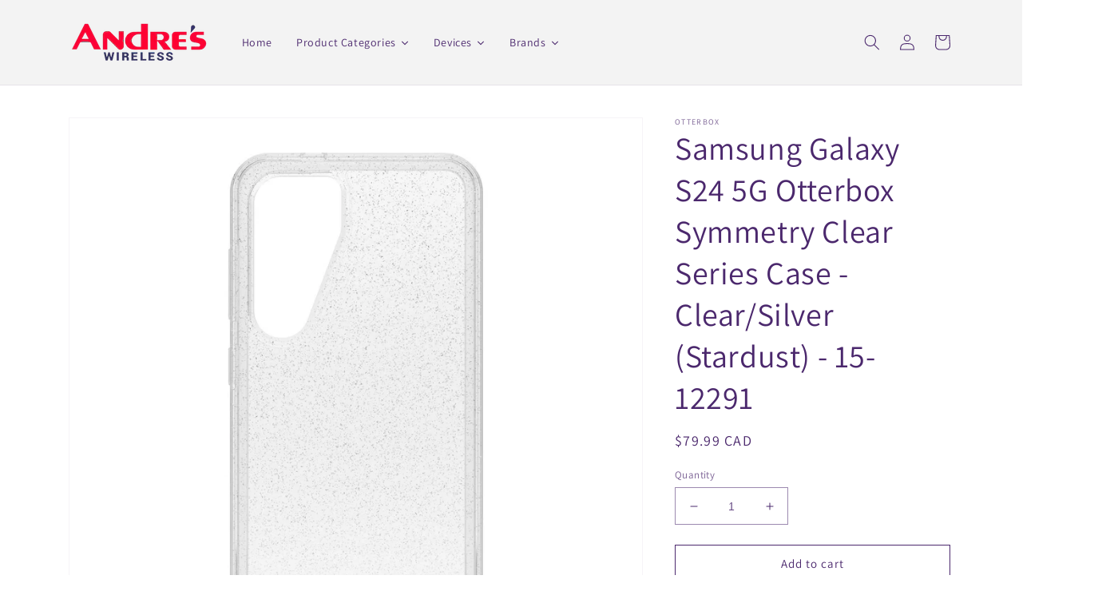

--- FILE ---
content_type: text/html; charset=utf-8
request_url: https://shopandres.ca/products/samsung-galaxy-s24-5g-otterbox-symmetry-clear-series-case-clear-silver-stardust-15-12291
body_size: 48068
content:
<!doctype html>
<html class="no-js" lang="en">
  <head>
    <meta charset="utf-8">
    <meta http-equiv="X-UA-Compatible" content="IE=edge">
    <meta name="viewport" content="width=device-width,initial-scale=1">
    <meta name="theme-color" content="">
    <link rel="canonical" href="https://shopandres.ca/products/samsung-galaxy-s24-5g-otterbox-symmetry-clear-series-case-clear-silver-stardust-15-12291">
    <link rel="preconnect" href="https://cdn.shopify.com" crossorigin><link rel="preconnect" href="https://fonts.shopifycdn.com" crossorigin><title>
      Samsung Galaxy S24 5G Otterbox Symmetry Clear Series Case - Clear/Silv
 &ndash; Andres Wireless Accessories</title>

    
      <meta name="description" content="Slim but tough, OtterBox Symmetry Series offers style and protection in a one-piece design that slips on and off in a flash.DescriptionThe OtterBox Symmetry Clear Series case is stylish and custom-shaped for a form fit and effortless install. Its slim and ultra-protective one-piece design features rigid design with rei">
    

    

<meta property="og:site_name" content="Andres Wireless Accessories">
<meta property="og:url" content="https://shopandres.ca/products/samsung-galaxy-s24-5g-otterbox-symmetry-clear-series-case-clear-silver-stardust-15-12291">
<meta property="og:title" content="Samsung Galaxy S24 5G Otterbox Symmetry Clear Series Case - Clear/Silv">
<meta property="og:type" content="product">
<meta property="og:description" content="Slim but tough, OtterBox Symmetry Series offers style and protection in a one-piece design that slips on and off in a flash.DescriptionThe OtterBox Symmetry Clear Series case is stylish and custom-shaped for a form fit and effortless install. Its slim and ultra-protective one-piece design features rigid design with rei"><meta property="og:image" content="http://shopandres.ca/cdn/shop/files/15-12291-1.jpg?v=1705518925">
  <meta property="og:image:secure_url" content="https://shopandres.ca/cdn/shop/files/15-12291-1.jpg?v=1705518925">
  <meta property="og:image:width" content="2000">
  <meta property="og:image:height" content="2000"><meta property="og:price:amount" content="79.99">
  <meta property="og:price:currency" content="CAD"><meta name="twitter:card" content="summary_large_image">
<meta name="twitter:title" content="Samsung Galaxy S24 5G Otterbox Symmetry Clear Series Case - Clear/Silv">
<meta name="twitter:description" content="Slim but tough, OtterBox Symmetry Series offers style and protection in a one-piece design that slips on and off in a flash.DescriptionThe OtterBox Symmetry Clear Series case is stylish and custom-shaped for a form fit and effortless install. Its slim and ultra-protective one-piece design features rigid design with rei">


    <script src="//shopandres.ca/cdn/shop/t/1/assets/global.js?v=24850326154503943211651789924" defer="defer"></script>
    <script>window.performance && window.performance.mark && window.performance.mark('shopify.content_for_header.start');</script><meta id="shopify-digital-wallet" name="shopify-digital-wallet" content="/61813752013/digital_wallets/dialog">
<meta name="shopify-checkout-api-token" content="901257f8c5b4da0ad67e1ab529d22002">
<meta id="in-context-paypal-metadata" data-shop-id="61813752013" data-venmo-supported="false" data-environment="production" data-locale="en_US" data-paypal-v4="true" data-currency="CAD">
<link rel="alternate" type="application/json+oembed" href="https://shopandres.ca/products/samsung-galaxy-s24-5g-otterbox-symmetry-clear-series-case-clear-silver-stardust-15-12291.oembed">
<script async="async" src="/checkouts/internal/preloads.js?locale=en-CA"></script>
<script id="shopify-features" type="application/json">{"accessToken":"901257f8c5b4da0ad67e1ab529d22002","betas":["rich-media-storefront-analytics"],"domain":"shopandres.ca","predictiveSearch":true,"shopId":61813752013,"locale":"en"}</script>
<script>var Shopify = Shopify || {};
Shopify.shop = "andres-wireless-accessories.myshopify.com";
Shopify.locale = "en";
Shopify.currency = {"active":"CAD","rate":"1.0"};
Shopify.country = "CA";
Shopify.theme = {"name":"Dawn","id":128964657357,"schema_name":"Dawn","schema_version":"5.0.0","theme_store_id":887,"role":"main"};
Shopify.theme.handle = "null";
Shopify.theme.style = {"id":null,"handle":null};
Shopify.cdnHost = "shopandres.ca/cdn";
Shopify.routes = Shopify.routes || {};
Shopify.routes.root = "/";</script>
<script type="module">!function(o){(o.Shopify=o.Shopify||{}).modules=!0}(window);</script>
<script>!function(o){function n(){var o=[];function n(){o.push(Array.prototype.slice.apply(arguments))}return n.q=o,n}var t=o.Shopify=o.Shopify||{};t.loadFeatures=n(),t.autoloadFeatures=n()}(window);</script>
<script id="shop-js-analytics" type="application/json">{"pageType":"product"}</script>
<script defer="defer" async type="module" src="//shopandres.ca/cdn/shopifycloud/shop-js/modules/v2/client.init-shop-cart-sync_DRRuZ9Jb.en.esm.js"></script>
<script defer="defer" async type="module" src="//shopandres.ca/cdn/shopifycloud/shop-js/modules/v2/chunk.common_Bq80O0pE.esm.js"></script>
<script type="module">
  await import("//shopandres.ca/cdn/shopifycloud/shop-js/modules/v2/client.init-shop-cart-sync_DRRuZ9Jb.en.esm.js");
await import("//shopandres.ca/cdn/shopifycloud/shop-js/modules/v2/chunk.common_Bq80O0pE.esm.js");

  window.Shopify.SignInWithShop?.initShopCartSync?.({"fedCMEnabled":true,"windoidEnabled":true});

</script>
<script id="__st">var __st={"a":61813752013,"offset":-28800,"reqid":"968b293b-7da1-4bdd-81df-7dd039a9ae03-1763639789","pageurl":"shopandres.ca\/products\/samsung-galaxy-s24-5g-otterbox-symmetry-clear-series-case-clear-silver-stardust-15-12291","u":"ff733924c65f","p":"product","rtyp":"product","rid":8747382702285};</script>
<script>window.ShopifyPaypalV4VisibilityTracking = true;</script>
<script id="captcha-bootstrap">!function(){'use strict';const t='contact',e='account',n='new_comment',o=[[t,t],['blogs',n],['comments',n],[t,'customer']],c=[[e,'customer_login'],[e,'guest_login'],[e,'recover_customer_password'],[e,'create_customer']],r=t=>t.map((([t,e])=>`form[action*='/${t}']:not([data-nocaptcha='true']) input[name='form_type'][value='${e}']`)).join(','),a=t=>()=>t?[...document.querySelectorAll(t)].map((t=>t.form)):[];function s(){const t=[...o],e=r(t);return a(e)}const i='password',u='form_key',d=['recaptcha-v3-token','g-recaptcha-response','h-captcha-response',i],f=()=>{try{return window.sessionStorage}catch{return}},m='__shopify_v',_=t=>t.elements[u];function p(t,e,n=!1){try{const o=window.sessionStorage,c=JSON.parse(o.getItem(e)),{data:r}=function(t){const{data:e,action:n}=t;return t[m]||n?{data:e,action:n}:{data:t,action:n}}(c);for(const[e,n]of Object.entries(r))t.elements[e]&&(t.elements[e].value=n);n&&o.removeItem(e)}catch(o){console.error('form repopulation failed',{error:o})}}const l='form_type',E='cptcha';function T(t){t.dataset[E]=!0}const w=window,h=w.document,L='Shopify',v='ce_forms',y='captcha';let A=!1;((t,e)=>{const n=(g='f06e6c50-85a8-45c8-87d0-21a2b65856fe',I='https://cdn.shopify.com/shopifycloud/storefront-forms-hcaptcha/ce_storefront_forms_captcha_hcaptcha.v1.5.2.iife.js',D={infoText:'Protected by hCaptcha',privacyText:'Privacy',termsText:'Terms'},(t,e,n)=>{const o=w[L][v],c=o.bindForm;if(c)return c(t,g,e,D).then(n);var r;o.q.push([[t,g,e,D],n]),r=I,A||(h.body.append(Object.assign(h.createElement('script'),{id:'captcha-provider',async:!0,src:r})),A=!0)});var g,I,D;w[L]=w[L]||{},w[L][v]=w[L][v]||{},w[L][v].q=[],w[L][y]=w[L][y]||{},w[L][y].protect=function(t,e){n(t,void 0,e),T(t)},Object.freeze(w[L][y]),function(t,e,n,w,h,L){const[v,y,A,g]=function(t,e,n){const i=e?o:[],u=t?c:[],d=[...i,...u],f=r(d),m=r(i),_=r(d.filter((([t,e])=>n.includes(e))));return[a(f),a(m),a(_),s()]}(w,h,L),I=t=>{const e=t.target;return e instanceof HTMLFormElement?e:e&&e.form},D=t=>v().includes(t);t.addEventListener('submit',(t=>{const e=I(t);if(!e)return;const n=D(e)&&!e.dataset.hcaptchaBound&&!e.dataset.recaptchaBound,o=_(e),c=g().includes(e)&&(!o||!o.value);(n||c)&&t.preventDefault(),c&&!n&&(function(t){try{if(!f())return;!function(t){const e=f();if(!e)return;const n=_(t);if(!n)return;const o=n.value;o&&e.removeItem(o)}(t);const e=Array.from(Array(32),(()=>Math.random().toString(36)[2])).join('');!function(t,e){_(t)||t.append(Object.assign(document.createElement('input'),{type:'hidden',name:u})),t.elements[u].value=e}(t,e),function(t,e){const n=f();if(!n)return;const o=[...t.querySelectorAll(`input[type='${i}']`)].map((({name:t})=>t)),c=[...d,...o],r={};for(const[a,s]of new FormData(t).entries())c.includes(a)||(r[a]=s);n.setItem(e,JSON.stringify({[m]:1,action:t.action,data:r}))}(t,e)}catch(e){console.error('failed to persist form',e)}}(e),e.submit())}));const S=(t,e)=>{t&&!t.dataset[E]&&(n(t,e.some((e=>e===t))),T(t))};for(const o of['focusin','change'])t.addEventListener(o,(t=>{const e=I(t);D(e)&&S(e,y())}));const B=e.get('form_key'),M=e.get(l),P=B&&M;t.addEventListener('DOMContentLoaded',(()=>{const t=y();if(P)for(const e of t)e.elements[l].value===M&&p(e,B);[...new Set([...A(),...v().filter((t=>'true'===t.dataset.shopifyCaptcha))])].forEach((e=>S(e,t)))}))}(h,new URLSearchParams(w.location.search),n,t,e,['guest_login'])})(!0,!0)}();</script>
<script integrity="sha256-52AcMU7V7pcBOXWImdc/TAGTFKeNjmkeM1Pvks/DTgc=" data-source-attribution="shopify.loadfeatures" defer="defer" src="//shopandres.ca/cdn/shopifycloud/storefront/assets/storefront/load_feature-81c60534.js" crossorigin="anonymous"></script>
<script data-source-attribution="shopify.dynamic_checkout.dynamic.init">var Shopify=Shopify||{};Shopify.PaymentButton=Shopify.PaymentButton||{isStorefrontPortableWallets:!0,init:function(){window.Shopify.PaymentButton.init=function(){};var t=document.createElement("script");t.src="https://shopandres.ca/cdn/shopifycloud/portable-wallets/latest/portable-wallets.en.js",t.type="module",document.head.appendChild(t)}};
</script>
<script data-source-attribution="shopify.dynamic_checkout.buyer_consent">
  function portableWalletsHideBuyerConsent(e){var t=document.getElementById("shopify-buyer-consent"),n=document.getElementById("shopify-subscription-policy-button");t&&n&&(t.classList.add("hidden"),t.setAttribute("aria-hidden","true"),n.removeEventListener("click",e))}function portableWalletsShowBuyerConsent(e){var t=document.getElementById("shopify-buyer-consent"),n=document.getElementById("shopify-subscription-policy-button");t&&n&&(t.classList.remove("hidden"),t.removeAttribute("aria-hidden"),n.addEventListener("click",e))}window.Shopify?.PaymentButton&&(window.Shopify.PaymentButton.hideBuyerConsent=portableWalletsHideBuyerConsent,window.Shopify.PaymentButton.showBuyerConsent=portableWalletsShowBuyerConsent);
</script>
<script>
  function portableWalletsCleanup(e){e&&e.src&&console.error("Failed to load portable wallets script "+e.src);var t=document.querySelectorAll("shopify-accelerated-checkout .shopify-payment-button__skeleton, shopify-accelerated-checkout-cart .wallet-cart-button__skeleton"),e=document.getElementById("shopify-buyer-consent");for(let e=0;e<t.length;e++)t[e].remove();e&&e.remove()}function portableWalletsNotLoadedAsModule(e){e instanceof ErrorEvent&&"string"==typeof e.message&&e.message.includes("import.meta")&&"string"==typeof e.filename&&e.filename.includes("portable-wallets")&&(window.removeEventListener("error",portableWalletsNotLoadedAsModule),window.Shopify.PaymentButton.failedToLoad=e,"loading"===document.readyState?document.addEventListener("DOMContentLoaded",window.Shopify.PaymentButton.init):window.Shopify.PaymentButton.init())}window.addEventListener("error",portableWalletsNotLoadedAsModule);
</script>

<script type="module" src="https://shopandres.ca/cdn/shopifycloud/portable-wallets/latest/portable-wallets.en.js" onError="portableWalletsCleanup(this)" crossorigin="anonymous"></script>
<script nomodule>
  document.addEventListener("DOMContentLoaded", portableWalletsCleanup);
</script>

<link id="shopify-accelerated-checkout-styles" rel="stylesheet" media="screen" href="https://shopandres.ca/cdn/shopifycloud/portable-wallets/latest/accelerated-checkout-backwards-compat.css" crossorigin="anonymous">
<style id="shopify-accelerated-checkout-cart">
        #shopify-buyer-consent {
  margin-top: 1em;
  display: inline-block;
  width: 100%;
}

#shopify-buyer-consent.hidden {
  display: none;
}

#shopify-subscription-policy-button {
  background: none;
  border: none;
  padding: 0;
  text-decoration: underline;
  font-size: inherit;
  cursor: pointer;
}

#shopify-subscription-policy-button::before {
  box-shadow: none;
}

      </style>
<script id="sections-script" data-sections="product-recommendations,header,footer" defer="defer" src="//shopandres.ca/cdn/shop/t/1/compiled_assets/scripts.js?398"></script>
<script>window.performance && window.performance.mark && window.performance.mark('shopify.content_for_header.end');</script>


    <style data-shopify>
      @font-face {
  font-family: Assistant;
  font-weight: 400;
  font-style: normal;
  font-display: swap;
  src: url("//shopandres.ca/cdn/fonts/assistant/assistant_n4.9120912a469cad1cc292572851508ca49d12e768.woff2") format("woff2"),
       url("//shopandres.ca/cdn/fonts/assistant/assistant_n4.6e9875ce64e0fefcd3f4446b7ec9036b3ddd2985.woff") format("woff");
}

      @font-face {
  font-family: Assistant;
  font-weight: 700;
  font-style: normal;
  font-display: swap;
  src: url("//shopandres.ca/cdn/fonts/assistant/assistant_n7.bf44452348ec8b8efa3aa3068825305886b1c83c.woff2") format("woff2"),
       url("//shopandres.ca/cdn/fonts/assistant/assistant_n7.0c887fee83f6b3bda822f1150b912c72da0f7b64.woff") format("woff");
}

      
      
      @font-face {
  font-family: Assistant;
  font-weight: 400;
  font-style: normal;
  font-display: swap;
  src: url("//shopandres.ca/cdn/fonts/assistant/assistant_n4.9120912a469cad1cc292572851508ca49d12e768.woff2") format("woff2"),
       url("//shopandres.ca/cdn/fonts/assistant/assistant_n4.6e9875ce64e0fefcd3f4446b7ec9036b3ddd2985.woff") format("woff");
}


      :root {
        --font-body-family: Assistant, sans-serif;
        --font-body-style: normal;
        --font-body-weight: 400;
        --font-body-weight-bold: 700;

        --font-heading-family: Assistant, sans-serif;
        --font-heading-style: normal;
        --font-heading-weight: 400;

        --font-body-scale: 1.0;
        --font-heading-scale: 1.0;

        --color-base-text: 75, 40, 109;
        --color-shadow: 75, 40, 109;
        --color-base-background-1: 255, 255, 255;
        --color-base-background-2: 243, 243, 243;
        --color-base-solid-button-labels: 255, 255, 255;
        --color-base-outline-button-labels: 75, 40, 109;
        --color-base-accent-1: 0, 170, 144;
        --color-base-accent-2: 140, 104, 166;
        --payment-terms-background-color: #ffffff;

        --gradient-base-background-1: #ffffff;
        --gradient-base-background-2: #f3f3f3;
        --gradient-base-accent-1: #00aa90;
        --gradient-base-accent-2: #8c68a6;

        --media-padding: px;
        --media-border-opacity: 0.05;
        --media-border-width: 1px;
        --media-radius: 0px;
        --media-shadow-opacity: 0.0;
        --media-shadow-horizontal-offset: 0px;
        --media-shadow-vertical-offset: 4px;
        --media-shadow-blur-radius: 5px;

        --page-width: 120rem;
        --page-width-margin: 0rem;

        --card-image-padding: 0.0rem;
        --card-corner-radius: 0.0rem;
        --card-text-alignment: left;
        --card-border-width: 0.0rem;
        --card-border-opacity: 0.1;
        --card-shadow-opacity: 0.0;
        --card-shadow-horizontal-offset: 0.0rem;
        --card-shadow-vertical-offset: 0.4rem;
        --card-shadow-blur-radius: 0.5rem;

        --badge-corner-radius: 4.0rem;

        --popup-border-width: 1px;
        --popup-border-opacity: 0.1;
        --popup-corner-radius: 0px;
        --popup-shadow-opacity: 0.0;
        --popup-shadow-horizontal-offset: 0px;
        --popup-shadow-vertical-offset: 4px;
        --popup-shadow-blur-radius: 5px;

        --drawer-border-width: 1px;
        --drawer-border-opacity: 0.1;
        --drawer-shadow-opacity: 0.0;
        --drawer-shadow-horizontal-offset: 0px;
        --drawer-shadow-vertical-offset: 4px;
        --drawer-shadow-blur-radius: 5px;

        --spacing-sections-desktop: 0px;
        --spacing-sections-mobile: 0px;

        --grid-desktop-vertical-spacing: 8px;
        --grid-desktop-horizontal-spacing: 8px;
        --grid-mobile-vertical-spacing: 4px;
        --grid-mobile-horizontal-spacing: 4px;

        --text-boxes-border-opacity: 0.1;
        --text-boxes-border-width: 0px;
        --text-boxes-radius: 0px;
        --text-boxes-shadow-opacity: 0.0;
        --text-boxes-shadow-horizontal-offset: 0px;
        --text-boxes-shadow-vertical-offset: 4px;
        --text-boxes-shadow-blur-radius: 5px;

        --buttons-radius: 0px;
        --buttons-radius-outset: 0px;
        --buttons-border-width: 1px;
        --buttons-border-opacity: 1.0;
        --buttons-shadow-opacity: 0.0;
        --buttons-shadow-horizontal-offset: 0px;
        --buttons-shadow-vertical-offset: 4px;
        --buttons-shadow-blur-radius: 5px;
        --buttons-border-offset: 0px;

        --inputs-radius: 0px;
        --inputs-border-width: 1px;
        --inputs-border-opacity: 0.55;
        --inputs-shadow-opacity: 0.0;
        --inputs-shadow-horizontal-offset: 0px;
        --inputs-margin-offset: 0px;
        --inputs-shadow-vertical-offset: 4px;
        --inputs-shadow-blur-radius: 5px;
        --inputs-radius-outset: 0px;

        --variant-pills-radius: 40px;
        --variant-pills-border-width: 1px;
        --variant-pills-border-opacity: 0.55;
        --variant-pills-shadow-opacity: 0.0;
        --variant-pills-shadow-horizontal-offset: 0px;
        --variant-pills-shadow-vertical-offset: 4px;
        --variant-pills-shadow-blur-radius: 5px;
      }

      *,
      *::before,
      *::after {
        box-sizing: inherit;
      }

      html {
        box-sizing: border-box;
        font-size: calc(var(--font-body-scale) * 62.5%);
        height: 100%;
      }

      body {
        display: grid;
        grid-template-rows: auto auto 1fr auto;
        grid-template-columns: 100%;
        min-height: 100%;
        margin: 0;
        font-size: 1.5rem;
        letter-spacing: 0.06rem;
        line-height: calc(1 + 0.8 / var(--font-body-scale));
        font-family: var(--font-body-family);
        font-style: var(--font-body-style);
        font-weight: var(--font-body-weight);
      }

      @media screen and (min-width: 750px) {
        body {
          font-size: 1.6rem;
        }
      }
    </style>

    <link href="//shopandres.ca/cdn/shop/t/1/assets/base.css?v=63430998694437913911652123616" rel="stylesheet" type="text/css" media="all" />
<link rel="preload" as="font" href="//shopandres.ca/cdn/fonts/assistant/assistant_n4.9120912a469cad1cc292572851508ca49d12e768.woff2" type="font/woff2" crossorigin><link rel="preload" as="font" href="//shopandres.ca/cdn/fonts/assistant/assistant_n4.9120912a469cad1cc292572851508ca49d12e768.woff2" type="font/woff2" crossorigin><link rel="stylesheet" href="//shopandres.ca/cdn/shop/t/1/assets/component-predictive-search.css?v=165644661289088488651651789919" media="print" onload="this.media='all'"><script>document.documentElement.className = document.documentElement.className.replace('no-js', 'js');
    if (Shopify.designMode) {
      document.documentElement.classList.add('shopify-design-mode');
    }
    </script>
  
  






 <!--begin-boost-pfs-filter-css-->
   <link rel="preload stylesheet" href="//shopandres.ca/cdn/shop/t/1/assets/boost-pfs-instant-search.css?v=22118702417788404131651881461" as="style"><link href="//shopandres.ca/cdn/shop/t/1/assets/boost-pfs-custom.css?v=144263314836560693921651881470" rel="stylesheet" type="text/css" media="all" />
<style data-id="boost-pfs-style">
    .boost-pfs-filter-option-title-text {}

   .boost-pfs-filter-tree-v .boost-pfs-filter-option-title-text:before {}
    .boost-pfs-filter-tree-v .boost-pfs-filter-option.boost-pfs-filter-option-collapsed .boost-pfs-filter-option-title-text:before {}
    .boost-pfs-filter-tree-h .boost-pfs-filter-option-title-heading:before {}

    .boost-pfs-filter-refine-by .boost-pfs-filter-option-title h3 {}

    .boost-pfs-filter-option-content .boost-pfs-filter-option-item-list .boost-pfs-filter-option-item button,
    .boost-pfs-filter-option-content .boost-pfs-filter-option-item-list .boost-pfs-filter-option-item .boost-pfs-filter-button,
    .boost-pfs-filter-option-range-amount input,
    .boost-pfs-filter-tree-v .boost-pfs-filter-refine-by .boost-pfs-filter-refine-by-items .refine-by-item,
    .boost-pfs-filter-refine-by-wrapper-v .boost-pfs-filter-refine-by .boost-pfs-filter-refine-by-items .refine-by-item,
    .boost-pfs-filter-refine-by .boost-pfs-filter-option-title,
    .boost-pfs-filter-refine-by .boost-pfs-filter-refine-by-items .refine-by-item>a,
    .boost-pfs-filter-refine-by>span,
    .boost-pfs-filter-clear,
    .boost-pfs-filter-clear-all{}
    .boost-pfs-filter-tree-h .boost-pfs-filter-pc .boost-pfs-filter-refine-by-items .refine-by-item .boost-pfs-filter-clear .refine-by-type,
    .boost-pfs-filter-refine-by-wrapper-h .boost-pfs-filter-pc .boost-pfs-filter-refine-by-items .refine-by-item .boost-pfs-filter-clear .refine-by-type {}

    .boost-pfs-filter-option-multi-level-collections .boost-pfs-filter-option-multi-level-list .boost-pfs-filter-option-item .boost-pfs-filter-button-arrow .boost-pfs-arrow:before,
    .boost-pfs-filter-option-multi-level-tag .boost-pfs-filter-option-multi-level-list .boost-pfs-filter-option-item .boost-pfs-filter-button-arrow .boost-pfs-arrow:before {}

    .boost-pfs-filter-refine-by-wrapper-v .boost-pfs-filter-refine-by .boost-pfs-filter-refine-by-items .refine-by-item .boost-pfs-filter-clear:after,
    .boost-pfs-filter-refine-by-wrapper-v .boost-pfs-filter-refine-by .boost-pfs-filter-refine-by-items .refine-by-item .boost-pfs-filter-clear:before,
    .boost-pfs-filter-tree-v .boost-pfs-filter-refine-by .boost-pfs-filter-refine-by-items .refine-by-item .boost-pfs-filter-clear:after,
    .boost-pfs-filter-tree-v .boost-pfs-filter-refine-by .boost-pfs-filter-refine-by-items .refine-by-item .boost-pfs-filter-clear:before,
    .boost-pfs-filter-refine-by-wrapper-h .boost-pfs-filter-pc .boost-pfs-filter-refine-by-items .refine-by-item .boost-pfs-filter-clear:after,
    .boost-pfs-filter-refine-by-wrapper-h .boost-pfs-filter-pc .boost-pfs-filter-refine-by-items .refine-by-item .boost-pfs-filter-clear:before,
    .boost-pfs-filter-tree-h .boost-pfs-filter-pc .boost-pfs-filter-refine-by-items .refine-by-item .boost-pfs-filter-clear:after,
    .boost-pfs-filter-tree-h .boost-pfs-filter-pc .boost-pfs-filter-refine-by-items .refine-by-item .boost-pfs-filter-clear:before {}
    .boost-pfs-filter-option-range-slider .noUi-value-horizontal {}

    .boost-pfs-filter-tree-mobile-button button,
    .boost-pfs-filter-top-sorting-mobile button {}
    .boost-pfs-filter-top-sorting-mobile button>span:after {}
  </style>
 <!--end-boost-pfs-filter-css-->

 
<link href="https://monorail-edge.shopifysvc.com" rel="dns-prefetch">
<script>(function(){if ("sendBeacon" in navigator && "performance" in window) {try {var session_token_from_headers = performance.getEntriesByType('navigation')[0].serverTiming.find(x => x.name == '_s').description;} catch {var session_token_from_headers = undefined;}var session_cookie_matches = document.cookie.match(/_shopify_s=([^;]*)/);var session_token_from_cookie = session_cookie_matches && session_cookie_matches.length === 2 ? session_cookie_matches[1] : "";var session_token = session_token_from_headers || session_token_from_cookie || "";function handle_abandonment_event(e) {var entries = performance.getEntries().filter(function(entry) {return /monorail-edge.shopifysvc.com/.test(entry.name);});if (!window.abandonment_tracked && entries.length === 0) {window.abandonment_tracked = true;var currentMs = Date.now();var navigation_start = performance.timing.navigationStart;var payload = {shop_id: 61813752013,url: window.location.href,navigation_start,duration: currentMs - navigation_start,session_token,page_type: "product"};window.navigator.sendBeacon("https://monorail-edge.shopifysvc.com/v1/produce", JSON.stringify({schema_id: "online_store_buyer_site_abandonment/1.1",payload: payload,metadata: {event_created_at_ms: currentMs,event_sent_at_ms: currentMs}}));}}window.addEventListener('pagehide', handle_abandonment_event);}}());</script>
<script id="web-pixels-manager-setup">(function e(e,d,r,n,o){if(void 0===o&&(o={}),!Boolean(null===(a=null===(i=window.Shopify)||void 0===i?void 0:i.analytics)||void 0===a?void 0:a.replayQueue)){var i,a;window.Shopify=window.Shopify||{};var t=window.Shopify;t.analytics=t.analytics||{};var s=t.analytics;s.replayQueue=[],s.publish=function(e,d,r){return s.replayQueue.push([e,d,r]),!0};try{self.performance.mark("wpm:start")}catch(e){}var l=function(){var e={modern:/Edge?\/(1{2}[4-9]|1[2-9]\d|[2-9]\d{2}|\d{4,})\.\d+(\.\d+|)|Firefox\/(1{2}[4-9]|1[2-9]\d|[2-9]\d{2}|\d{4,})\.\d+(\.\d+|)|Chrom(ium|e)\/(9{2}|\d{3,})\.\d+(\.\d+|)|(Maci|X1{2}).+ Version\/(15\.\d+|(1[6-9]|[2-9]\d|\d{3,})\.\d+)([,.]\d+|)( \(\w+\)|)( Mobile\/\w+|) Safari\/|Chrome.+OPR\/(9{2}|\d{3,})\.\d+\.\d+|(CPU[ +]OS|iPhone[ +]OS|CPU[ +]iPhone|CPU IPhone OS|CPU iPad OS)[ +]+(15[._]\d+|(1[6-9]|[2-9]\d|\d{3,})[._]\d+)([._]\d+|)|Android:?[ /-](13[3-9]|1[4-9]\d|[2-9]\d{2}|\d{4,})(\.\d+|)(\.\d+|)|Android.+Firefox\/(13[5-9]|1[4-9]\d|[2-9]\d{2}|\d{4,})\.\d+(\.\d+|)|Android.+Chrom(ium|e)\/(13[3-9]|1[4-9]\d|[2-9]\d{2}|\d{4,})\.\d+(\.\d+|)|SamsungBrowser\/([2-9]\d|\d{3,})\.\d+/,legacy:/Edge?\/(1[6-9]|[2-9]\d|\d{3,})\.\d+(\.\d+|)|Firefox\/(5[4-9]|[6-9]\d|\d{3,})\.\d+(\.\d+|)|Chrom(ium|e)\/(5[1-9]|[6-9]\d|\d{3,})\.\d+(\.\d+|)([\d.]+$|.*Safari\/(?![\d.]+ Edge\/[\d.]+$))|(Maci|X1{2}).+ Version\/(10\.\d+|(1[1-9]|[2-9]\d|\d{3,})\.\d+)([,.]\d+|)( \(\w+\)|)( Mobile\/\w+|) Safari\/|Chrome.+OPR\/(3[89]|[4-9]\d|\d{3,})\.\d+\.\d+|(CPU[ +]OS|iPhone[ +]OS|CPU[ +]iPhone|CPU IPhone OS|CPU iPad OS)[ +]+(10[._]\d+|(1[1-9]|[2-9]\d|\d{3,})[._]\d+)([._]\d+|)|Android:?[ /-](13[3-9]|1[4-9]\d|[2-9]\d{2}|\d{4,})(\.\d+|)(\.\d+|)|Mobile Safari.+OPR\/([89]\d|\d{3,})\.\d+\.\d+|Android.+Firefox\/(13[5-9]|1[4-9]\d|[2-9]\d{2}|\d{4,})\.\d+(\.\d+|)|Android.+Chrom(ium|e)\/(13[3-9]|1[4-9]\d|[2-9]\d{2}|\d{4,})\.\d+(\.\d+|)|Android.+(UC? ?Browser|UCWEB|U3)[ /]?(15\.([5-9]|\d{2,})|(1[6-9]|[2-9]\d|\d{3,})\.\d+)\.\d+|SamsungBrowser\/(5\.\d+|([6-9]|\d{2,})\.\d+)|Android.+MQ{2}Browser\/(14(\.(9|\d{2,})|)|(1[5-9]|[2-9]\d|\d{3,})(\.\d+|))(\.\d+|)|K[Aa][Ii]OS\/(3\.\d+|([4-9]|\d{2,})\.\d+)(\.\d+|)/},d=e.modern,r=e.legacy,n=navigator.userAgent;return n.match(d)?"modern":n.match(r)?"legacy":"unknown"}(),u="modern"===l?"modern":"legacy",c=(null!=n?n:{modern:"",legacy:""})[u],f=function(e){return[e.baseUrl,"/wpm","/b",e.hashVersion,"modern"===e.buildTarget?"m":"l",".js"].join("")}({baseUrl:d,hashVersion:r,buildTarget:u}),m=function(e){var d=e.version,r=e.bundleTarget,n=e.surface,o=e.pageUrl,i=e.monorailEndpoint;return{emit:function(e){var a=e.status,t=e.errorMsg,s=(new Date).getTime(),l=JSON.stringify({metadata:{event_sent_at_ms:s},events:[{schema_id:"web_pixels_manager_load/3.1",payload:{version:d,bundle_target:r,page_url:o,status:a,surface:n,error_msg:t},metadata:{event_created_at_ms:s}}]});if(!i)return console&&console.warn&&console.warn("[Web Pixels Manager] No Monorail endpoint provided, skipping logging."),!1;try{return self.navigator.sendBeacon.bind(self.navigator)(i,l)}catch(e){}var u=new XMLHttpRequest;try{return u.open("POST",i,!0),u.setRequestHeader("Content-Type","text/plain"),u.send(l),!0}catch(e){return console&&console.warn&&console.warn("[Web Pixels Manager] Got an unhandled error while logging to Monorail."),!1}}}}({version:r,bundleTarget:l,surface:e.surface,pageUrl:self.location.href,monorailEndpoint:e.monorailEndpoint});try{o.browserTarget=l,function(e){var d=e.src,r=e.async,n=void 0===r||r,o=e.onload,i=e.onerror,a=e.sri,t=e.scriptDataAttributes,s=void 0===t?{}:t,l=document.createElement("script"),u=document.querySelector("head"),c=document.querySelector("body");if(l.async=n,l.src=d,a&&(l.integrity=a,l.crossOrigin="anonymous"),s)for(var f in s)if(Object.prototype.hasOwnProperty.call(s,f))try{l.dataset[f]=s[f]}catch(e){}if(o&&l.addEventListener("load",o),i&&l.addEventListener("error",i),u)u.appendChild(l);else{if(!c)throw new Error("Did not find a head or body element to append the script");c.appendChild(l)}}({src:f,async:!0,onload:function(){if(!function(){var e,d;return Boolean(null===(d=null===(e=window.Shopify)||void 0===e?void 0:e.analytics)||void 0===d?void 0:d.initialized)}()){var d=window.webPixelsManager.init(e)||void 0;if(d){var r=window.Shopify.analytics;r.replayQueue.forEach((function(e){var r=e[0],n=e[1],o=e[2];d.publishCustomEvent(r,n,o)})),r.replayQueue=[],r.publish=d.publishCustomEvent,r.visitor=d.visitor,r.initialized=!0}}},onerror:function(){return m.emit({status:"failed",errorMsg:"".concat(f," has failed to load")})},sri:function(e){var d=/^sha384-[A-Za-z0-9+/=]+$/;return"string"==typeof e&&d.test(e)}(c)?c:"",scriptDataAttributes:o}),m.emit({status:"loading"})}catch(e){m.emit({status:"failed",errorMsg:(null==e?void 0:e.message)||"Unknown error"})}}})({shopId: 61813752013,storefrontBaseUrl: "https://shopandres.ca",extensionsBaseUrl: "https://extensions.shopifycdn.com/cdn/shopifycloud/web-pixels-manager",monorailEndpoint: "https://monorail-edge.shopifysvc.com/unstable/produce_batch",surface: "storefront-renderer",enabledBetaFlags: ["2dca8a86"],webPixelsConfigList: [{"id":"shopify-app-pixel","configuration":"{}","eventPayloadVersion":"v1","runtimeContext":"STRICT","scriptVersion":"0450","apiClientId":"shopify-pixel","type":"APP","privacyPurposes":["ANALYTICS","MARKETING"]},{"id":"shopify-custom-pixel","eventPayloadVersion":"v1","runtimeContext":"LAX","scriptVersion":"0450","apiClientId":"shopify-pixel","type":"CUSTOM","privacyPurposes":["ANALYTICS","MARKETING"]}],isMerchantRequest: false,initData: {"shop":{"name":"Andres Wireless Accessories","paymentSettings":{"currencyCode":"CAD"},"myshopifyDomain":"andres-wireless-accessories.myshopify.com","countryCode":"CA","storefrontUrl":"https:\/\/shopandres.ca"},"customer":null,"cart":null,"checkout":null,"productVariants":[{"price":{"amount":79.99,"currencyCode":"CAD"},"product":{"title":"Samsung Galaxy S24 5G Otterbox Symmetry Clear Series Case - Clear\/Silver (Stardust) - 15-12291","vendor":"OtterBox","id":"8747382702285","untranslatedTitle":"Samsung Galaxy S24 5G Otterbox Symmetry Clear Series Case - Clear\/Silver (Stardust) - 15-12291","url":"\/products\/samsung-galaxy-s24-5g-otterbox-symmetry-clear-series-case-clear-silver-stardust-15-12291","type":"Cases"},"id":"47380357841101","image":{"src":"\/\/shopandres.ca\/cdn\/shop\/files\/15-12291-1.jpg?v=1705518925"},"sku":"15-12291","title":"Default Title","untranslatedTitle":"Default Title"}],"purchasingCompany":null},},"https://shopandres.ca/cdn","ae1676cfwd2530674p4253c800m34e853cb",{"modern":"","legacy":""},{"shopId":"61813752013","storefrontBaseUrl":"https:\/\/shopandres.ca","extensionBaseUrl":"https:\/\/extensions.shopifycdn.com\/cdn\/shopifycloud\/web-pixels-manager","surface":"storefront-renderer","enabledBetaFlags":"[\"2dca8a86\"]","isMerchantRequest":"false","hashVersion":"ae1676cfwd2530674p4253c800m34e853cb","publish":"custom","events":"[[\"page_viewed\",{}],[\"product_viewed\",{\"productVariant\":{\"price\":{\"amount\":79.99,\"currencyCode\":\"CAD\"},\"product\":{\"title\":\"Samsung Galaxy S24 5G Otterbox Symmetry Clear Series Case - Clear\/Silver (Stardust) - 15-12291\",\"vendor\":\"OtterBox\",\"id\":\"8747382702285\",\"untranslatedTitle\":\"Samsung Galaxy S24 5G Otterbox Symmetry Clear Series Case - Clear\/Silver (Stardust) - 15-12291\",\"url\":\"\/products\/samsung-galaxy-s24-5g-otterbox-symmetry-clear-series-case-clear-silver-stardust-15-12291\",\"type\":\"Cases\"},\"id\":\"47380357841101\",\"image\":{\"src\":\"\/\/shopandres.ca\/cdn\/shop\/files\/15-12291-1.jpg?v=1705518925\"},\"sku\":\"15-12291\",\"title\":\"Default Title\",\"untranslatedTitle\":\"Default Title\"}}]]"});</script><script>
  window.ShopifyAnalytics = window.ShopifyAnalytics || {};
  window.ShopifyAnalytics.meta = window.ShopifyAnalytics.meta || {};
  window.ShopifyAnalytics.meta.currency = 'CAD';
  var meta = {"product":{"id":8747382702285,"gid":"gid:\/\/shopify\/Product\/8747382702285","vendor":"OtterBox","type":"Cases","variants":[{"id":47380357841101,"price":7999,"name":"Samsung Galaxy S24 5G Otterbox Symmetry Clear Series Case - Clear\/Silver (Stardust) - 15-12291","public_title":null,"sku":"15-12291"}],"remote":false},"page":{"pageType":"product","resourceType":"product","resourceId":8747382702285}};
  for (var attr in meta) {
    window.ShopifyAnalytics.meta[attr] = meta[attr];
  }
</script>
<script class="analytics">
  (function () {
    var customDocumentWrite = function(content) {
      var jquery = null;

      if (window.jQuery) {
        jquery = window.jQuery;
      } else if (window.Checkout && window.Checkout.$) {
        jquery = window.Checkout.$;
      }

      if (jquery) {
        jquery('body').append(content);
      }
    };

    var hasLoggedConversion = function(token) {
      if (token) {
        return document.cookie.indexOf('loggedConversion=' + token) !== -1;
      }
      return false;
    }

    var setCookieIfConversion = function(token) {
      if (token) {
        var twoMonthsFromNow = new Date(Date.now());
        twoMonthsFromNow.setMonth(twoMonthsFromNow.getMonth() + 2);

        document.cookie = 'loggedConversion=' + token + '; expires=' + twoMonthsFromNow;
      }
    }

    var trekkie = window.ShopifyAnalytics.lib = window.trekkie = window.trekkie || [];
    if (trekkie.integrations) {
      return;
    }
    trekkie.methods = [
      'identify',
      'page',
      'ready',
      'track',
      'trackForm',
      'trackLink'
    ];
    trekkie.factory = function(method) {
      return function() {
        var args = Array.prototype.slice.call(arguments);
        args.unshift(method);
        trekkie.push(args);
        return trekkie;
      };
    };
    for (var i = 0; i < trekkie.methods.length; i++) {
      var key = trekkie.methods[i];
      trekkie[key] = trekkie.factory(key);
    }
    trekkie.load = function(config) {
      trekkie.config = config || {};
      trekkie.config.initialDocumentCookie = document.cookie;
      var first = document.getElementsByTagName('script')[0];
      var script = document.createElement('script');
      script.type = 'text/javascript';
      script.onerror = function(e) {
        var scriptFallback = document.createElement('script');
        scriptFallback.type = 'text/javascript';
        scriptFallback.onerror = function(error) {
                var Monorail = {
      produce: function produce(monorailDomain, schemaId, payload) {
        var currentMs = new Date().getTime();
        var event = {
          schema_id: schemaId,
          payload: payload,
          metadata: {
            event_created_at_ms: currentMs,
            event_sent_at_ms: currentMs
          }
        };
        return Monorail.sendRequest("https://" + monorailDomain + "/v1/produce", JSON.stringify(event));
      },
      sendRequest: function sendRequest(endpointUrl, payload) {
        // Try the sendBeacon API
        if (window && window.navigator && typeof window.navigator.sendBeacon === 'function' && typeof window.Blob === 'function' && !Monorail.isIos12()) {
          var blobData = new window.Blob([payload], {
            type: 'text/plain'
          });

          if (window.navigator.sendBeacon(endpointUrl, blobData)) {
            return true;
          } // sendBeacon was not successful

        } // XHR beacon

        var xhr = new XMLHttpRequest();

        try {
          xhr.open('POST', endpointUrl);
          xhr.setRequestHeader('Content-Type', 'text/plain');
          xhr.send(payload);
        } catch (e) {
          console.log(e);
        }

        return false;
      },
      isIos12: function isIos12() {
        return window.navigator.userAgent.lastIndexOf('iPhone; CPU iPhone OS 12_') !== -1 || window.navigator.userAgent.lastIndexOf('iPad; CPU OS 12_') !== -1;
      }
    };
    Monorail.produce('monorail-edge.shopifysvc.com',
      'trekkie_storefront_load_errors/1.1',
      {shop_id: 61813752013,
      theme_id: 128964657357,
      app_name: "storefront",
      context_url: window.location.href,
      source_url: "//shopandres.ca/cdn/s/trekkie.storefront.308893168db1679b4a9f8a086857af995740364f.min.js"});

        };
        scriptFallback.async = true;
        scriptFallback.src = '//shopandres.ca/cdn/s/trekkie.storefront.308893168db1679b4a9f8a086857af995740364f.min.js';
        first.parentNode.insertBefore(scriptFallback, first);
      };
      script.async = true;
      script.src = '//shopandres.ca/cdn/s/trekkie.storefront.308893168db1679b4a9f8a086857af995740364f.min.js';
      first.parentNode.insertBefore(script, first);
    };
    trekkie.load(
      {"Trekkie":{"appName":"storefront","development":false,"defaultAttributes":{"shopId":61813752013,"isMerchantRequest":null,"themeId":128964657357,"themeCityHash":"4599380371964152776","contentLanguage":"en","currency":"CAD","eventMetadataId":"905a51b3-7f27-4945-a338-e4a50da6b05c"},"isServerSideCookieWritingEnabled":true,"monorailRegion":"shop_domain","enabledBetaFlags":["f0df213a"]},"Session Attribution":{},"S2S":{"facebookCapiEnabled":false,"source":"trekkie-storefront-renderer","apiClientId":580111}}
    );

    var loaded = false;
    trekkie.ready(function() {
      if (loaded) return;
      loaded = true;

      window.ShopifyAnalytics.lib = window.trekkie;

      var originalDocumentWrite = document.write;
      document.write = customDocumentWrite;
      try { window.ShopifyAnalytics.merchantGoogleAnalytics.call(this); } catch(error) {};
      document.write = originalDocumentWrite;

      window.ShopifyAnalytics.lib.page(null,{"pageType":"product","resourceType":"product","resourceId":8747382702285,"shopifyEmitted":true});

      var match = window.location.pathname.match(/checkouts\/(.+)\/(thank_you|post_purchase)/)
      var token = match? match[1]: undefined;
      if (!hasLoggedConversion(token)) {
        setCookieIfConversion(token);
        window.ShopifyAnalytics.lib.track("Viewed Product",{"currency":"CAD","variantId":47380357841101,"productId":8747382702285,"productGid":"gid:\/\/shopify\/Product\/8747382702285","name":"Samsung Galaxy S24 5G Otterbox Symmetry Clear Series Case - Clear\/Silver (Stardust) - 15-12291","price":"79.99","sku":"15-12291","brand":"OtterBox","variant":null,"category":"Cases","nonInteraction":true,"remote":false},undefined,undefined,{"shopifyEmitted":true});
      window.ShopifyAnalytics.lib.track("monorail:\/\/trekkie_storefront_viewed_product\/1.1",{"currency":"CAD","variantId":47380357841101,"productId":8747382702285,"productGid":"gid:\/\/shopify\/Product\/8747382702285","name":"Samsung Galaxy S24 5G Otterbox Symmetry Clear Series Case - Clear\/Silver (Stardust) - 15-12291","price":"79.99","sku":"15-12291","brand":"OtterBox","variant":null,"category":"Cases","nonInteraction":true,"remote":false,"referer":"https:\/\/shopandres.ca\/products\/samsung-galaxy-s24-5g-otterbox-symmetry-clear-series-case-clear-silver-stardust-15-12291"});
      }
    });


        var eventsListenerScript = document.createElement('script');
        eventsListenerScript.async = true;
        eventsListenerScript.src = "//shopandres.ca/cdn/shopifycloud/storefront/assets/shop_events_listener-3da45d37.js";
        document.getElementsByTagName('head')[0].appendChild(eventsListenerScript);

})();</script>
<script
  defer
  src="https://shopandres.ca/cdn/shopifycloud/perf-kit/shopify-perf-kit-2.1.2.min.js"
  data-application="storefront-renderer"
  data-shop-id="61813752013"
  data-render-region="gcp-us-central1"
  data-page-type="product"
  data-theme-instance-id="128964657357"
  data-theme-name="Dawn"
  data-theme-version="5.0.0"
  data-monorail-region="shop_domain"
  data-resource-timing-sampling-rate="10"
  data-shs="true"
  data-shs-beacon="true"
  data-shs-export-with-fetch="true"
  data-shs-logs-sample-rate="1"
></script>
</head>

  <body class="gradient">
    <a class="skip-to-content-link button visually-hidden" href="#MainContent">
      Skip to content
    </a>

    <div id="shopify-section-announcement-bar" class="shopify-section">
</div>
    <div id="shopify-section-header" class="shopify-section section-header"><link rel="stylesheet" href="//shopandres.ca/cdn/shop/t/1/assets/component-list-menu.css?v=151968516119678728991651789927" media="print" onload="this.media='all'">
<link rel="stylesheet" href="//shopandres.ca/cdn/shop/t/1/assets/component-search.css?v=96455689198851321781651789908" media="print" onload="this.media='all'">
<link rel="stylesheet" href="//shopandres.ca/cdn/shop/t/1/assets/component-menu-drawer.css?v=182311192829367774911651789912" media="print" onload="this.media='all'">
<link rel="stylesheet" href="//shopandres.ca/cdn/shop/t/1/assets/component-cart-notification.css?v=119852831333870967341651789905" media="print" onload="this.media='all'">
<link rel="stylesheet" href="//shopandres.ca/cdn/shop/t/1/assets/component-cart-items.css?v=23917223812499722491651789942" media="print" onload="this.media='all'"><link rel="stylesheet" href="//shopandres.ca/cdn/shop/t/1/assets/component-price.css?v=112673864592427438181651789911" media="print" onload="this.media='all'">
  <link rel="stylesheet" href="//shopandres.ca/cdn/shop/t/1/assets/component-loading-overlay.css?v=167310470843593579841651789945" media="print" onload="this.media='all'"><noscript><link href="//shopandres.ca/cdn/shop/t/1/assets/component-list-menu.css?v=151968516119678728991651789927" rel="stylesheet" type="text/css" media="all" /></noscript>
<noscript><link href="//shopandres.ca/cdn/shop/t/1/assets/component-search.css?v=96455689198851321781651789908" rel="stylesheet" type="text/css" media="all" /></noscript>
<noscript><link href="//shopandres.ca/cdn/shop/t/1/assets/component-menu-drawer.css?v=182311192829367774911651789912" rel="stylesheet" type="text/css" media="all" /></noscript>
<noscript><link href="//shopandres.ca/cdn/shop/t/1/assets/component-cart-notification.css?v=119852831333870967341651789905" rel="stylesheet" type="text/css" media="all" /></noscript>
<noscript><link href="//shopandres.ca/cdn/shop/t/1/assets/component-cart-items.css?v=23917223812499722491651789942" rel="stylesheet" type="text/css" media="all" /></noscript>

<style>
  header-drawer {
    justify-self: start;
    margin-left: -1.2rem;
  }

  @media screen and (min-width: 990px) {
    header-drawer {
      display: none;
    }
  }

  .menu-drawer-container {
    display: flex;
  }

  .list-menu {
    list-style: none;
    padding: 0;
    margin: 0;
  }

  .list-menu--inline {
    display: inline-flex;
    flex-wrap: wrap;
  }

  summary.list-menu__item {
    padding-right: 2.7rem;
  }

  .list-menu__item {
    display: flex;
    align-items: center;
    line-height: calc(1 + 0.3 / var(--font-body-scale));
  }

  .list-menu__item--link {
    text-decoration: none;
    padding-bottom: 1rem;
    padding-top: 1rem;
    line-height: calc(1 + 0.8 / var(--font-body-scale));
  }

  @media screen and (min-width: 750px) {
    .list-menu__item--link {
      padding-bottom: 0.5rem;
      padding-top: 0.5rem;
    }
  }
</style><style data-shopify>.section-header {
    margin-bottom: 3px;
  }

  @media screen and (min-width: 750px) {
    .section-header {
      margin-bottom: 4px;
    }
  }</style><script src="//shopandres.ca/cdn/shop/t/1/assets/details-disclosure.js?v=153497636716254413831651789937" defer="defer"></script>
<script src="//shopandres.ca/cdn/shop/t/1/assets/details-modal.js?v=4511761896672669691651789936" defer="defer"></script>
<script src="//shopandres.ca/cdn/shop/t/1/assets/cart-notification.js?v=146771965050272264641651789910" defer="defer"></script>

<svg xmlns="http://www.w3.org/2000/svg" class="hidden">
  <symbol id="icon-search" viewbox="0 0 18 19" fill="none">
    <path fill-rule="evenodd" clip-rule="evenodd" d="M11.03 11.68A5.784 5.784 0 112.85 3.5a5.784 5.784 0 018.18 8.18zm.26 1.12a6.78 6.78 0 11.72-.7l5.4 5.4a.5.5 0 11-.71.7l-5.41-5.4z" fill="currentColor"/>
  </symbol>

  <symbol id="icon-close" class="icon icon-close" fill="none" viewBox="0 0 18 17">
    <path d="M.865 15.978a.5.5 0 00.707.707l7.433-7.431 7.579 7.282a.501.501 0 00.846-.37.5.5 0 00-.153-.351L9.712 8.546l7.417-7.416a.5.5 0 10-.707-.708L8.991 7.853 1.413.573a.5.5 0 10-.693.72l7.563 7.268-7.418 7.417z" fill="currentColor">
  </symbol>
</svg>
<div class="header-wrapper color-background-2 gradient header-wrapper--border-bottom">
  <header class="header header--middle-left page-width header--has-menu"><header-drawer data-breakpoint="tablet">
        <details id="Details-menu-drawer-container" class="menu-drawer-container">
          <summary class="header__icon header__icon--menu header__icon--summary link focus-inset" aria-label="Menu">
            <span>
              <svg xmlns="http://www.w3.org/2000/svg" aria-hidden="true" focusable="false" role="presentation" class="icon icon-hamburger" fill="none" viewBox="0 0 18 16">
  <path d="M1 .5a.5.5 0 100 1h15.71a.5.5 0 000-1H1zM.5 8a.5.5 0 01.5-.5h15.71a.5.5 0 010 1H1A.5.5 0 01.5 8zm0 7a.5.5 0 01.5-.5h15.71a.5.5 0 010 1H1a.5.5 0 01-.5-.5z" fill="currentColor">
</svg>

              <svg xmlns="http://www.w3.org/2000/svg" aria-hidden="true" focusable="false" role="presentation" class="icon icon-close" fill="none" viewBox="0 0 18 17">
  <path d="M.865 15.978a.5.5 0 00.707.707l7.433-7.431 7.579 7.282a.501.501 0 00.846-.37.5.5 0 00-.153-.351L9.712 8.546l7.417-7.416a.5.5 0 10-.707-.708L8.991 7.853 1.413.573a.5.5 0 10-.693.72l7.563 7.268-7.418 7.417z" fill="currentColor">
</svg>

            </span>
          </summary>
          <div id="menu-drawer" class="gradient menu-drawer motion-reduce" tabindex="-1">
            <div class="menu-drawer__inner-container">
              <div class="menu-drawer__navigation-container">
                <nav class="menu-drawer__navigation">
                  <ul class="menu-drawer__menu has-submenu list-menu" role="list"><li><a href="/" class="menu-drawer__menu-item list-menu__item link link--text focus-inset">
                            Home
                          </a></li><li><a href="/collections/all" class="menu-drawer__menu-item list-menu__item link link--text focus-inset">
                            Catalog
                          </a></li><li><a href="/pages/contact" class="menu-drawer__menu-item list-menu__item link link--text focus-inset">
                            Contact
                          </a></li></ul>
                </nav>
                <div class="menu-drawer__utility-links"><a href="/account/login" class="menu-drawer__account link focus-inset h5">
                      <svg xmlns="http://www.w3.org/2000/svg" aria-hidden="true" focusable="false" role="presentation" class="icon icon-account" fill="none" viewBox="0 0 18 19">
  <path fill-rule="evenodd" clip-rule="evenodd" d="M6 4.5a3 3 0 116 0 3 3 0 01-6 0zm3-4a4 4 0 100 8 4 4 0 000-8zm5.58 12.15c1.12.82 1.83 2.24 1.91 4.85H1.51c.08-2.6.79-4.03 1.9-4.85C4.66 11.75 6.5 11.5 9 11.5s4.35.26 5.58 1.15zM9 10.5c-2.5 0-4.65.24-6.17 1.35C1.27 12.98.5 14.93.5 18v.5h17V18c0-3.07-.77-5.02-2.33-6.15-1.52-1.1-3.67-1.35-6.17-1.35z" fill="currentColor">
</svg>

Log in</a><ul class="list list-social list-unstyled" role="list"></ul>
                </div>
              </div>
            </div>
          </div>
        </details>
      </header-drawer><a href="/" class="header__heading-link link link--text focus-inset"><img srcset="//shopandres.ca/cdn/shop/files/Andres-img-logo.webp?v=1652116783&width=170 1x, //shopandres.ca/cdn/shop/files/Andres-img-logo.webp?v=1652116783&width=340 2x"
              src="//shopandres.ca/cdn/shop/files/Andres-img-logo.webp?v=1652116783&width=170"
              loading="lazy"
              class="header__heading-logo"
              width="547"
              height="164"
              alt="Andres Wireless Accessories"
            ></a><nav class="header__inline-menu">
          <ul class="list-menu list-menu--inline" role="list"><li><a href="/" class="header__menu-item header__menu-item list-menu__item link link--text focus-inset">
                    <span>Home</span>
                  </a></li><li><a href="/collections/all" class="header__menu-item header__menu-item list-menu__item link link--text focus-inset">
                    <span>Catalog</span>
                  </a></li><li><a href="/pages/contact" class="header__menu-item header__menu-item list-menu__item link link--text focus-inset">
                    <span>Contact</span>
                  </a></li></ul>
        </nav><div class="header__icons">
      <details-modal class="header__search">
        <details>
          <summary class="header__icon header__icon--search header__icon--summary link focus-inset modal__toggle" aria-haspopup="dialog" aria-label="Search">
            <span>
              <svg class="modal__toggle-open icon icon-search" aria-hidden="true" focusable="false" role="presentation">
                <use href="#icon-search">
              </svg>
              <svg class="modal__toggle-close icon icon-close" aria-hidden="true" focusable="false" role="presentation">
                <use href="#icon-close">
              </svg>
            </span>
          </summary>
          <div class="search-modal modal__content gradient" role="dialog" aria-modal="true" aria-label="Search">
            <div class="modal-overlay"></div>
            <div class="search-modal__content search-modal__content-bottom" tabindex="-1"><predictive-search class="search-modal__form" data-loading-text="Loading..."><form action="/search" method="get" role="search" class="search search-modal__form">
                  <div class="field">
                    <input class="search__input field__input"
                      id="Search-In-Modal"
                      type="search"
                      name="q"
                      value=""
                      placeholder="Search"role="combobox"
                        aria-expanded="false"
                        aria-owns="predictive-search-results-list"
                        aria-controls="predictive-search-results-list"
                        aria-haspopup="listbox"
                        aria-autocomplete="list"
                        autocorrect="off"
                        autocomplete="off"
                        autocapitalize="off"
                        spellcheck="false">
                    <label class="field__label" for="Search-In-Modal">Search</label>
                    <input type="hidden" name="options[prefix]" value="last">
                    <button class="search__button field__button" aria-label="Search">
                      <svg class="icon icon-search" aria-hidden="true" focusable="false" role="presentation">
                        <use href="#icon-search">
                      </svg>
                    </button>
                  </div><div class="predictive-search predictive-search--header" tabindex="-1" data-predictive-search>
                      <div class="predictive-search__loading-state">
                        <svg aria-hidden="true" focusable="false" role="presentation" class="spinner" viewBox="0 0 66 66" xmlns="http://www.w3.org/2000/svg">
                          <circle class="path" fill="none" stroke-width="6" cx="33" cy="33" r="30"></circle>
                        </svg>
                      </div>
                    </div>

                    <span class="predictive-search-status visually-hidden" role="status" aria-hidden="true"></span></form></predictive-search><button type="button" class="search-modal__close-button modal__close-button link link--text focus-inset" aria-label="Close">
                <svg class="icon icon-close" aria-hidden="true" focusable="false" role="presentation">
                  <use href="#icon-close">
                </svg>
              </button>
            </div>
          </div>
        </details>
      </details-modal><a href="/account/login" class="header__icon header__icon--account link focus-inset small-hide">
          <svg xmlns="http://www.w3.org/2000/svg" aria-hidden="true" focusable="false" role="presentation" class="icon icon-account" fill="none" viewBox="0 0 18 19">
  <path fill-rule="evenodd" clip-rule="evenodd" d="M6 4.5a3 3 0 116 0 3 3 0 01-6 0zm3-4a4 4 0 100 8 4 4 0 000-8zm5.58 12.15c1.12.82 1.83 2.24 1.91 4.85H1.51c.08-2.6.79-4.03 1.9-4.85C4.66 11.75 6.5 11.5 9 11.5s4.35.26 5.58 1.15zM9 10.5c-2.5 0-4.65.24-6.17 1.35C1.27 12.98.5 14.93.5 18v.5h17V18c0-3.07-.77-5.02-2.33-6.15-1.52-1.1-3.67-1.35-6.17-1.35z" fill="currentColor">
</svg>

          <span class="visually-hidden">Log in</span>
        </a><a href="/cart" class="header__icon header__icon--cart link focus-inset" id="cart-icon-bubble"><svg class="icon icon-cart-empty" aria-hidden="true" focusable="false" role="presentation" xmlns="http://www.w3.org/2000/svg" viewBox="0 0 40 40" fill="none">
  <path d="m15.75 11.8h-3.16l-.77 11.6a5 5 0 0 0 4.99 5.34h7.38a5 5 0 0 0 4.99-5.33l-.78-11.61zm0 1h-2.22l-.71 10.67a4 4 0 0 0 3.99 4.27h7.38a4 4 0 0 0 4-4.27l-.72-10.67h-2.22v.63a4.75 4.75 0 1 1 -9.5 0zm8.5 0h-7.5v.63a3.75 3.75 0 1 0 7.5 0z" fill="currentColor" fill-rule="evenodd"/>
</svg>
<span class="visually-hidden">Cart</span></a>
    </div>
  </header>
</div>

<cart-notification>
  <div class="cart-notification-wrapper page-width">
    <div id="cart-notification" class="cart-notification focus-inset color-background-2 gradient" aria-modal="true" aria-label="Item added to your cart" role="dialog" tabindex="-1">
      <div class="cart-notification__header">
        <h2 class="cart-notification__heading caption-large text-body"><svg class="icon icon-checkmark color-foreground-text" aria-hidden="true" focusable="false" xmlns="http://www.w3.org/2000/svg" viewBox="0 0 12 9" fill="none">
  <path fill-rule="evenodd" clip-rule="evenodd" d="M11.35.643a.5.5 0 01.006.707l-6.77 6.886a.5.5 0 01-.719-.006L.638 4.845a.5.5 0 11.724-.69l2.872 3.011 6.41-6.517a.5.5 0 01.707-.006h-.001z" fill="currentColor"/>
</svg>
Item added to your cart</h2>
        <button type="button" class="cart-notification__close modal__close-button link link--text focus-inset" aria-label="Close">
          <svg class="icon icon-close" aria-hidden="true" focusable="false"><use href="#icon-close"></svg>
        </button>
      </div>
      <div id="cart-notification-product" class="cart-notification-product"></div>
      <div class="cart-notification__links">
        <a href="/cart" id="cart-notification-button" class="button button--secondary button--full-width"></a>
        <form action="/cart" method="post" id="cart-notification-form">
          <button class="button button--primary button--full-width" name="checkout">Check out</button>
        </form>
        <button type="button" class="link button-label">Continue shopping</button>
      </div>
    </div>
  </div>
</cart-notification>
<style data-shopify>
  .cart-notification {
     display: none;
  }
</style>


<script type="application/ld+json">
  {
    "@context": "http://schema.org",
    "@type": "Organization",
    "name": "Andres Wireless Accessories",
    
      "logo": "https:\/\/shopandres.ca\/cdn\/shop\/files\/Andres-img-logo.webp?v=1652116783\u0026width=547",
    
    "sameAs": [
      "",
      "",
      "",
      "",
      "",
      "",
      "",
      "",
      ""
    ],
    "url": "https:\/\/shopandres.ca"
  }
</script>
</div>
    <main id="MainContent" class="content-for-layout focus-none" role="main" tabindex="-1">
      <section id="shopify-section-template--15371090067661__main" class="shopify-section section"><section id="MainProduct-template--15371090067661__main" class="page-width section-template--15371090067661__main-padding" data-section="template--15371090067661__main">
  <link href="//shopandres.ca/cdn/shop/t/1/assets/section-main-product.css?v=182284089359771585231651789903" rel="stylesheet" type="text/css" media="all" />
  <link href="//shopandres.ca/cdn/shop/t/1/assets/component-accordion.css?v=180964204318874863811651789904" rel="stylesheet" type="text/css" media="all" />
  <link href="//shopandres.ca/cdn/shop/t/1/assets/component-price.css?v=112673864592427438181651789911" rel="stylesheet" type="text/css" media="all" />
  <link href="//shopandres.ca/cdn/shop/t/1/assets/component-rte.css?v=69919436638515329781651789939" rel="stylesheet" type="text/css" media="all" />
  <link href="//shopandres.ca/cdn/shop/t/1/assets/component-slider.css?v=120997663984027196991651789918" rel="stylesheet" type="text/css" media="all" />
  <link href="//shopandres.ca/cdn/shop/t/1/assets/component-rating.css?v=24573085263941240431651789934" rel="stylesheet" type="text/css" media="all" />
  <link href="//shopandres.ca/cdn/shop/t/1/assets/component-loading-overlay.css?v=167310470843593579841651789945" rel="stylesheet" type="text/css" media="all" />
  <link href="//shopandres.ca/cdn/shop/t/1/assets/component-deferred-media.css?v=105211437941697141201651789932" rel="stylesheet" type="text/css" media="all" />
<style data-shopify>.section-template--15371090067661__main-padding {
      padding-top: 27px;
      padding-bottom: 9px;
    }

    @media screen and (min-width: 750px) {
      .section-template--15371090067661__main-padding {
        padding-top: 36px;
        padding-bottom: 12px;
      }
    }</style><script src="//shopandres.ca/cdn/shop/t/1/assets/product-form.js?v=106714731521289003461651789906" defer="defer"></script><div class="product product--large product--stacked grid grid--1-col grid--2-col-tablet">
    <div class="grid__item product__media-wrapper">
      <media-gallery id="MediaGallery-template--15371090067661__main" role="region" class="product__media-gallery" aria-label="Gallery Viewer" data-desktop-layout="stacked">
        <div id="GalleryStatus-template--15371090067661__main" class="visually-hidden" role="status"></div>
        <slider-component id="GalleryViewer-template--15371090067661__main" class="slider-mobile-gutter">
          <a class="skip-to-content-link button visually-hidden quick-add-hidden" href="#ProductInfo-template--15371090067661__main">
            Skip to product information
          </a>
          <ul id="Slider-Gallery-template--15371090067661__main" class="product__media-list contains-media grid grid--peek list-unstyled slider slider--mobile" role="list"><li id="Slide-template--15371090067661__main-44494464843981" class="product__media-item grid__item slider__slide is-active" data-media-id="template--15371090067661__main-44494464843981">


<noscript><div class="product__media media gradient global-media-settings" style="padding-top: 100.0%;">
      <img
        srcset="//shopandres.ca/cdn/shop/files/15-12291-1.jpg?v=1705518925&width=493 493w,
          //shopandres.ca/cdn/shop/files/15-12291-1.jpg?v=1705518925&width=600 600w,
          //shopandres.ca/cdn/shop/files/15-12291-1.jpg?v=1705518925&width=713 713w,
          //shopandres.ca/cdn/shop/files/15-12291-1.jpg?v=1705518925&width=823 823w,
          //shopandres.ca/cdn/shop/files/15-12291-1.jpg?v=1705518925&width=990 990w,
          //shopandres.ca/cdn/shop/files/15-12291-1.jpg?v=1705518925&width=1100 1100w,
          //shopandres.ca/cdn/shop/files/15-12291-1.jpg?v=1705518925&width=1206 1206w,
          //shopandres.ca/cdn/shop/files/15-12291-1.jpg?v=1705518925&width=1346 1346w,
          //shopandres.ca/cdn/shop/files/15-12291-1.jpg?v=1705518925&width=1426 1426w,
          //shopandres.ca/cdn/shop/files/15-12291-1.jpg?v=1705518925&width=1646 1646w,
          //shopandres.ca/cdn/shop/files/15-12291-1.jpg?v=1705518925&width=1946 1946w,
          //shopandres.ca/cdn/shop/files/15-12291-1.jpg?v=1705518925 2000w"
        src="//shopandres.ca/cdn/shop/files/15-12291-1.jpg?v=1705518925&width=1946"
        sizes="(min-width: 1200px) 715px, (min-width: 990px) calc(65.0vw - 10rem), (min-width: 750px) calc((100vw - 11.5rem) / 2), calc(100vw - 4rem)"
        loading="lazy"
        width="973"
        height="973"
        alt=""
      >
    </div></noscript>

<modal-opener class="product__modal-opener product__modal-opener--image no-js-hidden" data-modal="#ProductModal-template--15371090067661__main">
  <span class="product__media-icon motion-reduce quick-add-hidden" aria-hidden="true"><svg aria-hidden="true" focusable="false" role="presentation" class="icon icon-plus" width="19" height="19" viewBox="0 0 19 19" fill="none" xmlns="http://www.w3.org/2000/svg">
  <path fill-rule="evenodd" clip-rule="evenodd" d="M4.66724 7.93978C4.66655 7.66364 4.88984 7.43922 5.16598 7.43853L10.6996 7.42464C10.9758 7.42395 11.2002 7.64724 11.2009 7.92339C11.2016 8.19953 10.9783 8.42395 10.7021 8.42464L5.16849 8.43852C4.89235 8.43922 4.66793 8.21592 4.66724 7.93978Z" fill="currentColor"/>
  <path fill-rule="evenodd" clip-rule="evenodd" d="M7.92576 4.66463C8.2019 4.66394 8.42632 4.88723 8.42702 5.16337L8.4409 10.697C8.44159 10.9732 8.2183 11.1976 7.94215 11.1983C7.66601 11.199 7.44159 10.9757 7.4409 10.6995L7.42702 5.16588C7.42633 4.88974 7.64962 4.66532 7.92576 4.66463Z" fill="currentColor"/>
  <path fill-rule="evenodd" clip-rule="evenodd" d="M12.8324 3.03011C10.1255 0.323296 5.73693 0.323296 3.03011 3.03011C0.323296 5.73693 0.323296 10.1256 3.03011 12.8324C5.73693 15.5392 10.1255 15.5392 12.8324 12.8324C15.5392 10.1256 15.5392 5.73693 12.8324 3.03011ZM2.32301 2.32301C5.42035 -0.774336 10.4421 -0.774336 13.5395 2.32301C16.6101 5.39361 16.6366 10.3556 13.619 13.4588L18.2473 18.0871C18.4426 18.2824 18.4426 18.599 18.2473 18.7943C18.0521 18.9895 17.7355 18.9895 17.5402 18.7943L12.8778 14.1318C9.76383 16.6223 5.20839 16.4249 2.32301 13.5395C-0.774335 10.4421 -0.774335 5.42035 2.32301 2.32301Z" fill="currentColor"/>
</svg>
</span>

  <div class="product__media media media--transparent gradient global-media-settings" style="padding-top: 100.0%;">
    <img
      srcset="//shopandres.ca/cdn/shop/files/15-12291-1.jpg?v=1705518925&width=493 493w,
        //shopandres.ca/cdn/shop/files/15-12291-1.jpg?v=1705518925&width=600 600w,
        //shopandres.ca/cdn/shop/files/15-12291-1.jpg?v=1705518925&width=713 713w,
        //shopandres.ca/cdn/shop/files/15-12291-1.jpg?v=1705518925&width=823 823w,
        //shopandres.ca/cdn/shop/files/15-12291-1.jpg?v=1705518925&width=990 990w,
        //shopandres.ca/cdn/shop/files/15-12291-1.jpg?v=1705518925&width=1100 1100w,
        //shopandres.ca/cdn/shop/files/15-12291-1.jpg?v=1705518925&width=1206 1206w,
        //shopandres.ca/cdn/shop/files/15-12291-1.jpg?v=1705518925&width=1346 1346w,
        //shopandres.ca/cdn/shop/files/15-12291-1.jpg?v=1705518925&width=1426 1426w,
        //shopandres.ca/cdn/shop/files/15-12291-1.jpg?v=1705518925&width=1646 1646w,
        //shopandres.ca/cdn/shop/files/15-12291-1.jpg?v=1705518925&width=1946 1946w,
        //shopandres.ca/cdn/shop/files/15-12291-1.jpg?v=1705518925 2000w"
      src="//shopandres.ca/cdn/shop/files/15-12291-1.jpg?v=1705518925&width=1946"
      sizes="(min-width: 1200px) 715px, (min-width: 990px) calc(65.0vw - 10rem), (min-width: 750px) calc((100vw - 11.5rem) / 2), calc(100vw - 4rem)"
      loading="lazy"
      width="973"
      height="973"
      alt=""
    >
  </div>
  <button class="product__media-toggle quick-add-hidden" type="button" aria-haspopup="dialog" data-media-id="44494464843981">
    <span class="visually-hidden">
      Open media 1 in modal
    </span>
  </button>
</modal-opener>
                </li><li id="Slide-template--15371090067661__main-44494464942285" class="product__media-item grid__item slider__slide" data-media-id="template--15371090067661__main-44494464942285">


<noscript><div class="product__media media gradient global-media-settings" style="padding-top: 100.0%;">
      <img
        srcset="//shopandres.ca/cdn/shop/files/15-12291-2.jpg?v=1705518928&width=493 493w,
          //shopandres.ca/cdn/shop/files/15-12291-2.jpg?v=1705518928&width=600 600w,
          //shopandres.ca/cdn/shop/files/15-12291-2.jpg?v=1705518928&width=713 713w,
          //shopandres.ca/cdn/shop/files/15-12291-2.jpg?v=1705518928&width=823 823w,
          //shopandres.ca/cdn/shop/files/15-12291-2.jpg?v=1705518928&width=990 990w,
          //shopandres.ca/cdn/shop/files/15-12291-2.jpg?v=1705518928&width=1100 1100w,
          //shopandres.ca/cdn/shop/files/15-12291-2.jpg?v=1705518928&width=1206 1206w,
          //shopandres.ca/cdn/shop/files/15-12291-2.jpg?v=1705518928&width=1346 1346w,
          //shopandres.ca/cdn/shop/files/15-12291-2.jpg?v=1705518928&width=1426 1426w,
          //shopandres.ca/cdn/shop/files/15-12291-2.jpg?v=1705518928&width=1646 1646w,
          //shopandres.ca/cdn/shop/files/15-12291-2.jpg?v=1705518928&width=1946 1946w,
          //shopandres.ca/cdn/shop/files/15-12291-2.jpg?v=1705518928 2000w"
        src="//shopandres.ca/cdn/shop/files/15-12291-2.jpg?v=1705518928&width=1946"
        sizes="(min-width: 1200px) 715px, (min-width: 990px) calc(65.0vw - 10rem), (min-width: 750px) calc((100vw - 11.5rem) / 2), calc(100vw - 4rem)"
        loading="lazy"
        width="973"
        height="973"
        alt=""
      >
    </div></noscript>

<modal-opener class="product__modal-opener product__modal-opener--image no-js-hidden" data-modal="#ProductModal-template--15371090067661__main">
  <span class="product__media-icon motion-reduce quick-add-hidden" aria-hidden="true"><svg aria-hidden="true" focusable="false" role="presentation" class="icon icon-plus" width="19" height="19" viewBox="0 0 19 19" fill="none" xmlns="http://www.w3.org/2000/svg">
  <path fill-rule="evenodd" clip-rule="evenodd" d="M4.66724 7.93978C4.66655 7.66364 4.88984 7.43922 5.16598 7.43853L10.6996 7.42464C10.9758 7.42395 11.2002 7.64724 11.2009 7.92339C11.2016 8.19953 10.9783 8.42395 10.7021 8.42464L5.16849 8.43852C4.89235 8.43922 4.66793 8.21592 4.66724 7.93978Z" fill="currentColor"/>
  <path fill-rule="evenodd" clip-rule="evenodd" d="M7.92576 4.66463C8.2019 4.66394 8.42632 4.88723 8.42702 5.16337L8.4409 10.697C8.44159 10.9732 8.2183 11.1976 7.94215 11.1983C7.66601 11.199 7.44159 10.9757 7.4409 10.6995L7.42702 5.16588C7.42633 4.88974 7.64962 4.66532 7.92576 4.66463Z" fill="currentColor"/>
  <path fill-rule="evenodd" clip-rule="evenodd" d="M12.8324 3.03011C10.1255 0.323296 5.73693 0.323296 3.03011 3.03011C0.323296 5.73693 0.323296 10.1256 3.03011 12.8324C5.73693 15.5392 10.1255 15.5392 12.8324 12.8324C15.5392 10.1256 15.5392 5.73693 12.8324 3.03011ZM2.32301 2.32301C5.42035 -0.774336 10.4421 -0.774336 13.5395 2.32301C16.6101 5.39361 16.6366 10.3556 13.619 13.4588L18.2473 18.0871C18.4426 18.2824 18.4426 18.599 18.2473 18.7943C18.0521 18.9895 17.7355 18.9895 17.5402 18.7943L12.8778 14.1318C9.76383 16.6223 5.20839 16.4249 2.32301 13.5395C-0.774335 10.4421 -0.774335 5.42035 2.32301 2.32301Z" fill="currentColor"/>
</svg>
</span>

  <div class="product__media media media--transparent gradient global-media-settings" style="padding-top: 100.0%;">
    <img
      srcset="//shopandres.ca/cdn/shop/files/15-12291-2.jpg?v=1705518928&width=493 493w,
        //shopandres.ca/cdn/shop/files/15-12291-2.jpg?v=1705518928&width=600 600w,
        //shopandres.ca/cdn/shop/files/15-12291-2.jpg?v=1705518928&width=713 713w,
        //shopandres.ca/cdn/shop/files/15-12291-2.jpg?v=1705518928&width=823 823w,
        //shopandres.ca/cdn/shop/files/15-12291-2.jpg?v=1705518928&width=990 990w,
        //shopandres.ca/cdn/shop/files/15-12291-2.jpg?v=1705518928&width=1100 1100w,
        //shopandres.ca/cdn/shop/files/15-12291-2.jpg?v=1705518928&width=1206 1206w,
        //shopandres.ca/cdn/shop/files/15-12291-2.jpg?v=1705518928&width=1346 1346w,
        //shopandres.ca/cdn/shop/files/15-12291-2.jpg?v=1705518928&width=1426 1426w,
        //shopandres.ca/cdn/shop/files/15-12291-2.jpg?v=1705518928&width=1646 1646w,
        //shopandres.ca/cdn/shop/files/15-12291-2.jpg?v=1705518928&width=1946 1946w,
        //shopandres.ca/cdn/shop/files/15-12291-2.jpg?v=1705518928 2000w"
      src="//shopandres.ca/cdn/shop/files/15-12291-2.jpg?v=1705518928&width=1946"
      sizes="(min-width: 1200px) 715px, (min-width: 990px) calc(65.0vw - 10rem), (min-width: 750px) calc((100vw - 11.5rem) / 2), calc(100vw - 4rem)"
      loading="lazy"
      width="973"
      height="973"
      alt=""
    >
  </div>
  <button class="product__media-toggle quick-add-hidden" type="button" aria-haspopup="dialog" data-media-id="44494464942285">
    <span class="visually-hidden">
      Open media 2 in modal
    </span>
  </button>
</modal-opener>
                </li><li id="Slide-template--15371090067661__main-44494465040589" class="product__media-item grid__item slider__slide" data-media-id="template--15371090067661__main-44494465040589">


<noscript><div class="product__media media gradient global-media-settings" style="padding-top: 100.0%;">
      <img
        srcset="//shopandres.ca/cdn/shop/files/15-12291-3.jpg?v=1705518930&width=493 493w,
          //shopandres.ca/cdn/shop/files/15-12291-3.jpg?v=1705518930&width=600 600w,
          //shopandres.ca/cdn/shop/files/15-12291-3.jpg?v=1705518930&width=713 713w,
          //shopandres.ca/cdn/shop/files/15-12291-3.jpg?v=1705518930&width=823 823w,
          //shopandres.ca/cdn/shop/files/15-12291-3.jpg?v=1705518930&width=990 990w,
          //shopandres.ca/cdn/shop/files/15-12291-3.jpg?v=1705518930&width=1100 1100w,
          //shopandres.ca/cdn/shop/files/15-12291-3.jpg?v=1705518930&width=1206 1206w,
          //shopandres.ca/cdn/shop/files/15-12291-3.jpg?v=1705518930&width=1346 1346w,
          //shopandres.ca/cdn/shop/files/15-12291-3.jpg?v=1705518930&width=1426 1426w,
          //shopandres.ca/cdn/shop/files/15-12291-3.jpg?v=1705518930&width=1646 1646w,
          //shopandres.ca/cdn/shop/files/15-12291-3.jpg?v=1705518930&width=1946 1946w,
          //shopandres.ca/cdn/shop/files/15-12291-3.jpg?v=1705518930 2000w"
        src="//shopandres.ca/cdn/shop/files/15-12291-3.jpg?v=1705518930&width=1946"
        sizes="(min-width: 1200px) 715px, (min-width: 990px) calc(65.0vw - 10rem), (min-width: 750px) calc((100vw - 11.5rem) / 2), calc(100vw - 4rem)"
        loading="lazy"
        width="973"
        height="973"
        alt=""
      >
    </div></noscript>

<modal-opener class="product__modal-opener product__modal-opener--image no-js-hidden" data-modal="#ProductModal-template--15371090067661__main">
  <span class="product__media-icon motion-reduce quick-add-hidden" aria-hidden="true"><svg aria-hidden="true" focusable="false" role="presentation" class="icon icon-plus" width="19" height="19" viewBox="0 0 19 19" fill="none" xmlns="http://www.w3.org/2000/svg">
  <path fill-rule="evenodd" clip-rule="evenodd" d="M4.66724 7.93978C4.66655 7.66364 4.88984 7.43922 5.16598 7.43853L10.6996 7.42464C10.9758 7.42395 11.2002 7.64724 11.2009 7.92339C11.2016 8.19953 10.9783 8.42395 10.7021 8.42464L5.16849 8.43852C4.89235 8.43922 4.66793 8.21592 4.66724 7.93978Z" fill="currentColor"/>
  <path fill-rule="evenodd" clip-rule="evenodd" d="M7.92576 4.66463C8.2019 4.66394 8.42632 4.88723 8.42702 5.16337L8.4409 10.697C8.44159 10.9732 8.2183 11.1976 7.94215 11.1983C7.66601 11.199 7.44159 10.9757 7.4409 10.6995L7.42702 5.16588C7.42633 4.88974 7.64962 4.66532 7.92576 4.66463Z" fill="currentColor"/>
  <path fill-rule="evenodd" clip-rule="evenodd" d="M12.8324 3.03011C10.1255 0.323296 5.73693 0.323296 3.03011 3.03011C0.323296 5.73693 0.323296 10.1256 3.03011 12.8324C5.73693 15.5392 10.1255 15.5392 12.8324 12.8324C15.5392 10.1256 15.5392 5.73693 12.8324 3.03011ZM2.32301 2.32301C5.42035 -0.774336 10.4421 -0.774336 13.5395 2.32301C16.6101 5.39361 16.6366 10.3556 13.619 13.4588L18.2473 18.0871C18.4426 18.2824 18.4426 18.599 18.2473 18.7943C18.0521 18.9895 17.7355 18.9895 17.5402 18.7943L12.8778 14.1318C9.76383 16.6223 5.20839 16.4249 2.32301 13.5395C-0.774335 10.4421 -0.774335 5.42035 2.32301 2.32301Z" fill="currentColor"/>
</svg>
</span>

  <div class="product__media media media--transparent gradient global-media-settings" style="padding-top: 100.0%;">
    <img
      srcset="//shopandres.ca/cdn/shop/files/15-12291-3.jpg?v=1705518930&width=493 493w,
        //shopandres.ca/cdn/shop/files/15-12291-3.jpg?v=1705518930&width=600 600w,
        //shopandres.ca/cdn/shop/files/15-12291-3.jpg?v=1705518930&width=713 713w,
        //shopandres.ca/cdn/shop/files/15-12291-3.jpg?v=1705518930&width=823 823w,
        //shopandres.ca/cdn/shop/files/15-12291-3.jpg?v=1705518930&width=990 990w,
        //shopandres.ca/cdn/shop/files/15-12291-3.jpg?v=1705518930&width=1100 1100w,
        //shopandres.ca/cdn/shop/files/15-12291-3.jpg?v=1705518930&width=1206 1206w,
        //shopandres.ca/cdn/shop/files/15-12291-3.jpg?v=1705518930&width=1346 1346w,
        //shopandres.ca/cdn/shop/files/15-12291-3.jpg?v=1705518930&width=1426 1426w,
        //shopandres.ca/cdn/shop/files/15-12291-3.jpg?v=1705518930&width=1646 1646w,
        //shopandres.ca/cdn/shop/files/15-12291-3.jpg?v=1705518930&width=1946 1946w,
        //shopandres.ca/cdn/shop/files/15-12291-3.jpg?v=1705518930 2000w"
      src="//shopandres.ca/cdn/shop/files/15-12291-3.jpg?v=1705518930&width=1946"
      sizes="(min-width: 1200px) 715px, (min-width: 990px) calc(65.0vw - 10rem), (min-width: 750px) calc((100vw - 11.5rem) / 2), calc(100vw - 4rem)"
      loading="lazy"
      width="973"
      height="973"
      alt=""
    >
  </div>
  <button class="product__media-toggle quick-add-hidden" type="button" aria-haspopup="dialog" data-media-id="44494465040589">
    <span class="visually-hidden">
      Open media 3 in modal
    </span>
  </button>
</modal-opener>
                </li><li id="Slide-template--15371090067661__main-44494465171661" class="product__media-item grid__item slider__slide" data-media-id="template--15371090067661__main-44494465171661">


<noscript><div class="product__media media gradient global-media-settings" style="padding-top: 100.0%;">
      <img
        srcset="//shopandres.ca/cdn/shop/files/15-12291-4.jpg?v=1705518933&width=493 493w,
          //shopandres.ca/cdn/shop/files/15-12291-4.jpg?v=1705518933&width=600 600w,
          //shopandres.ca/cdn/shop/files/15-12291-4.jpg?v=1705518933&width=713 713w,
          //shopandres.ca/cdn/shop/files/15-12291-4.jpg?v=1705518933&width=823 823w,
          //shopandres.ca/cdn/shop/files/15-12291-4.jpg?v=1705518933&width=990 990w,
          //shopandres.ca/cdn/shop/files/15-12291-4.jpg?v=1705518933&width=1100 1100w,
          //shopandres.ca/cdn/shop/files/15-12291-4.jpg?v=1705518933&width=1206 1206w,
          //shopandres.ca/cdn/shop/files/15-12291-4.jpg?v=1705518933&width=1346 1346w,
          //shopandres.ca/cdn/shop/files/15-12291-4.jpg?v=1705518933&width=1426 1426w,
          //shopandres.ca/cdn/shop/files/15-12291-4.jpg?v=1705518933&width=1646 1646w,
          //shopandres.ca/cdn/shop/files/15-12291-4.jpg?v=1705518933&width=1946 1946w,
          //shopandres.ca/cdn/shop/files/15-12291-4.jpg?v=1705518933 2000w"
        src="//shopandres.ca/cdn/shop/files/15-12291-4.jpg?v=1705518933&width=1946"
        sizes="(min-width: 1200px) 715px, (min-width: 990px) calc(65.0vw - 10rem), (min-width: 750px) calc((100vw - 11.5rem) / 2), calc(100vw - 4rem)"
        loading="lazy"
        width="973"
        height="973"
        alt=""
      >
    </div></noscript>

<modal-opener class="product__modal-opener product__modal-opener--image no-js-hidden" data-modal="#ProductModal-template--15371090067661__main">
  <span class="product__media-icon motion-reduce quick-add-hidden" aria-hidden="true"><svg aria-hidden="true" focusable="false" role="presentation" class="icon icon-plus" width="19" height="19" viewBox="0 0 19 19" fill="none" xmlns="http://www.w3.org/2000/svg">
  <path fill-rule="evenodd" clip-rule="evenodd" d="M4.66724 7.93978C4.66655 7.66364 4.88984 7.43922 5.16598 7.43853L10.6996 7.42464C10.9758 7.42395 11.2002 7.64724 11.2009 7.92339C11.2016 8.19953 10.9783 8.42395 10.7021 8.42464L5.16849 8.43852C4.89235 8.43922 4.66793 8.21592 4.66724 7.93978Z" fill="currentColor"/>
  <path fill-rule="evenodd" clip-rule="evenodd" d="M7.92576 4.66463C8.2019 4.66394 8.42632 4.88723 8.42702 5.16337L8.4409 10.697C8.44159 10.9732 8.2183 11.1976 7.94215 11.1983C7.66601 11.199 7.44159 10.9757 7.4409 10.6995L7.42702 5.16588C7.42633 4.88974 7.64962 4.66532 7.92576 4.66463Z" fill="currentColor"/>
  <path fill-rule="evenodd" clip-rule="evenodd" d="M12.8324 3.03011C10.1255 0.323296 5.73693 0.323296 3.03011 3.03011C0.323296 5.73693 0.323296 10.1256 3.03011 12.8324C5.73693 15.5392 10.1255 15.5392 12.8324 12.8324C15.5392 10.1256 15.5392 5.73693 12.8324 3.03011ZM2.32301 2.32301C5.42035 -0.774336 10.4421 -0.774336 13.5395 2.32301C16.6101 5.39361 16.6366 10.3556 13.619 13.4588L18.2473 18.0871C18.4426 18.2824 18.4426 18.599 18.2473 18.7943C18.0521 18.9895 17.7355 18.9895 17.5402 18.7943L12.8778 14.1318C9.76383 16.6223 5.20839 16.4249 2.32301 13.5395C-0.774335 10.4421 -0.774335 5.42035 2.32301 2.32301Z" fill="currentColor"/>
</svg>
</span>

  <div class="product__media media media--transparent gradient global-media-settings" style="padding-top: 100.0%;">
    <img
      srcset="//shopandres.ca/cdn/shop/files/15-12291-4.jpg?v=1705518933&width=493 493w,
        //shopandres.ca/cdn/shop/files/15-12291-4.jpg?v=1705518933&width=600 600w,
        //shopandres.ca/cdn/shop/files/15-12291-4.jpg?v=1705518933&width=713 713w,
        //shopandres.ca/cdn/shop/files/15-12291-4.jpg?v=1705518933&width=823 823w,
        //shopandres.ca/cdn/shop/files/15-12291-4.jpg?v=1705518933&width=990 990w,
        //shopandres.ca/cdn/shop/files/15-12291-4.jpg?v=1705518933&width=1100 1100w,
        //shopandres.ca/cdn/shop/files/15-12291-4.jpg?v=1705518933&width=1206 1206w,
        //shopandres.ca/cdn/shop/files/15-12291-4.jpg?v=1705518933&width=1346 1346w,
        //shopandres.ca/cdn/shop/files/15-12291-4.jpg?v=1705518933&width=1426 1426w,
        //shopandres.ca/cdn/shop/files/15-12291-4.jpg?v=1705518933&width=1646 1646w,
        //shopandres.ca/cdn/shop/files/15-12291-4.jpg?v=1705518933&width=1946 1946w,
        //shopandres.ca/cdn/shop/files/15-12291-4.jpg?v=1705518933 2000w"
      src="//shopandres.ca/cdn/shop/files/15-12291-4.jpg?v=1705518933&width=1946"
      sizes="(min-width: 1200px) 715px, (min-width: 990px) calc(65.0vw - 10rem), (min-width: 750px) calc((100vw - 11.5rem) / 2), calc(100vw - 4rem)"
      loading="lazy"
      width="973"
      height="973"
      alt=""
    >
  </div>
  <button class="product__media-toggle quick-add-hidden" type="button" aria-haspopup="dialog" data-media-id="44494465171661">
    <span class="visually-hidden">
      Open media 4 in modal
    </span>
  </button>
</modal-opener>
                </li></ul>
          <div class="slider-buttons no-js-hidden quick-add-hidden">
            <button type="button" class="slider-button slider-button--prev" name="previous" aria-label="Slide left"><svg aria-hidden="true" focusable="false" role="presentation" class="icon icon-caret" viewBox="0 0 10 6">
  <path fill-rule="evenodd" clip-rule="evenodd" d="M9.354.646a.5.5 0 00-.708 0L5 4.293 1.354.646a.5.5 0 00-.708.708l4 4a.5.5 0 00.708 0l4-4a.5.5 0 000-.708z" fill="currentColor">
</svg>
</button>
            <div class="slider-counter caption">
              <span class="slider-counter--current">1</span>
              <span aria-hidden="true"> / </span>
              <span class="visually-hidden">of</span>
              <span class="slider-counter--total">5</span>
            </div>
            <button type="button" class="slider-button slider-button--next" name="next" aria-label="Slide right"><svg aria-hidden="true" focusable="false" role="presentation" class="icon icon-caret" viewBox="0 0 10 6">
  <path fill-rule="evenodd" clip-rule="evenodd" d="M9.354.646a.5.5 0 00-.708 0L5 4.293 1.354.646a.5.5 0 00-.708.708l4 4a.5.5 0 00.708 0l4-4a.5.5 0 000-.708z" fill="currentColor">
</svg>
</button>
          </div>
        </slider-component></media-gallery>
    </div>
    <div class="product__info-wrapper grid__item">
      <div id="ProductInfo-template--15371090067661__main" class="product__info-container product__info-container--sticky"><p class="product__text caption-with-letter-spacing" >OtterBox</p><div class="product__title" >
              <h1>Samsung Galaxy S24 5G Otterbox Symmetry Clear Series Case - Clear/Silver (Stardust) - 15-12291</h1>
              <a href="/products/samsung-galaxy-s24-5g-otterbox-symmetry-clear-series-case-clear-silver-stardust-15-12291" class="product__title">
                <h2 class="h1">
                  Samsung Galaxy S24 5G Otterbox Symmetry Clear Series Case - Clear/Silver (Stardust) - 15-12291
                </h2>
              </a>
            </div><p class="product__text subtitle" ></p><div class="no-js-hidden" id="price-template--15371090067661__main" role="status" >
<div class="price price--large price--show-badge">
  <div class="price__container"><div class="price__regular">
      <span class="visually-hidden visually-hidden--inline">Regular price</span>
      <span class="price-item price-item--regular">
        $79.99 CAD
      </span>
    </div>
    <div class="price__sale">
        <span class="visually-hidden visually-hidden--inline">Regular price</span>
        <span>
          <s class="price-item price-item--regular">
            
              
            
          </s>
        </span><span class="visually-hidden visually-hidden--inline">Sale price</span>
      <span class="price-item price-item--sale price-item--last">
        $79.99 CAD
      </span>
    </div>
    <small class="unit-price caption hidden">
      <span class="visually-hidden">Unit price</span>
      <span class="price-item price-item--last">
        <span></span>
        <span aria-hidden="true">/</span>
        <span class="visually-hidden">&nbsp;per&nbsp;</span>
        <span>
        </span>
      </span>
    </small>
  </div><span class="badge price__badge-sale color-accent-2">
      Sale
    </span>

    <span class="badge price__badge-sold-out color-inverse">
      Sold out
    </span></div>
</div><div ><form method="post" action="/cart/add" id="product-form-installment-template--15371090067661__main" accept-charset="UTF-8" class="installment caption-large" enctype="multipart/form-data"><input type="hidden" name="form_type" value="product" /><input type="hidden" name="utf8" value="✓" /><input type="hidden" name="id" value="47380357841101">
                
<input type="hidden" name="product-id" value="8747382702285" /><input type="hidden" name="section-id" value="template--15371090067661__main" /></form></div><noscript class="product-form__noscript-wrapper-template--15371090067661__main">
              <div class="product-form__input hidden">
                <label class="form__label" for="Variants-template--15371090067661__main">Product variants</label>
                <div class="select">
                  <select name="id" id="Variants-template--15371090067661__main" class="select__select" form="product-form-template--15371090067661__main"><option
                        selected="selected"
                        
                        value="47380357841101"
                      >
                        Default Title

                        - $79.99
                      </option></select>
                  <svg aria-hidden="true" focusable="false" role="presentation" class="icon icon-caret" viewBox="0 0 10 6">
  <path fill-rule="evenodd" clip-rule="evenodd" d="M9.354.646a.5.5 0 00-.708 0L5 4.293 1.354.646a.5.5 0 00-.708.708l4 4a.5.5 0 00.708 0l4-4a.5.5 0 000-.708z" fill="currentColor">
</svg>

                </div>
              </div>
            </noscript><div class="product-form__input product-form__quantity" >
              <label class="form__label" for="Quantity-template--15371090067661__main">
                Quantity
              </label>

              <quantity-input class="quantity">
                <button class="quantity__button no-js-hidden" name="minus" type="button">
                  <span class="visually-hidden">Decrease quantity for Samsung Galaxy S24 5G Otterbox Symmetry Clear Series Case - Clear/Silver (Stardust) - 15-12291</span>
                  <svg xmlns="http://www.w3.org/2000/svg" aria-hidden="true" focusable="false" role="presentation" class="icon icon-minus" fill="none" viewBox="0 0 10 2">
  <path fill-rule="evenodd" clip-rule="evenodd" d="M.5 1C.5.7.7.5 1 .5h8a.5.5 0 110 1H1A.5.5 0 01.5 1z" fill="currentColor">
</svg>

                </button>
                <input class="quantity__input"
                    type="number"
                    name="quantity"
                    id="Quantity-template--15371090067661__main"
                    min="1"
                    value="1"
                    form="product-form-template--15371090067661__main"
                  >
                <button class="quantity__button no-js-hidden" name="plus" type="button">
                  <span class="visually-hidden">Increase quantity for Samsung Galaxy S24 5G Otterbox Symmetry Clear Series Case - Clear/Silver (Stardust) - 15-12291</span>
                  <svg xmlns="http://www.w3.org/2000/svg" aria-hidden="true" focusable="false" role="presentation" class="icon icon-plus" fill="none" viewBox="0 0 10 10">
  <path fill-rule="evenodd" clip-rule="evenodd" d="M1 4.51a.5.5 0 000 1h3.5l.01 3.5a.5.5 0 001-.01V5.5l3.5-.01a.5.5 0 00-.01-1H5.5L5.49.99a.5.5 0 00-1 .01v3.5l-3.5.01H1z" fill="currentColor">
</svg>

                </button>
              </quantity-input>
            </div><div >
              <product-form class="product-form">
                <div class="product-form__error-message-wrapper" role="alert" hidden>
                  <svg aria-hidden="true" focusable="false" role="presentation" class="icon icon-error" viewBox="0 0 13 13">
                    <circle cx="6.5" cy="6.50049" r="5.5" stroke="white" stroke-width="2"/>
                    <circle cx="6.5" cy="6.5" r="5.5" fill="#EB001B" stroke="#EB001B" stroke-width="0.7"/>
                    <path d="M5.87413 3.52832L5.97439 7.57216H7.02713L7.12739 3.52832H5.87413ZM6.50076 9.66091C6.88091 9.66091 7.18169 9.37267 7.18169 9.00504C7.18169 8.63742 6.88091 8.34917 6.50076 8.34917C6.12061 8.34917 5.81982 8.63742 5.81982 9.00504C5.81982 9.37267 6.12061 9.66091 6.50076 9.66091Z" fill="white"/>
                    <path d="M5.87413 3.17832H5.51535L5.52424 3.537L5.6245 7.58083L5.63296 7.92216H5.97439H7.02713H7.36856L7.37702 7.58083L7.47728 3.537L7.48617 3.17832H7.12739H5.87413ZM6.50076 10.0109C7.06121 10.0109 7.5317 9.57872 7.5317 9.00504C7.5317 8.43137 7.06121 7.99918 6.50076 7.99918C5.94031 7.99918 5.46982 8.43137 5.46982 9.00504C5.46982 9.57872 5.94031 10.0109 6.50076 10.0109Z" fill="white" stroke="#EB001B" stroke-width="0.7">
                  </svg>
                  <span class="product-form__error-message"></span>
                </div><form method="post" action="/cart/add" id="product-form-template--15371090067661__main" accept-charset="UTF-8" class="form" enctype="multipart/form-data" novalidate="novalidate" data-type="add-to-cart-form"><input type="hidden" name="form_type" value="product" /><input type="hidden" name="utf8" value="✓" /><input type="hidden" name="id" value="47380357841101" disabled>
                  <div class="product-form__buttons">
                    <button
                      type="submit"
                      name="add"
                      class="product-form__submit button button--full-width button--secondary"
                    
                    >
                        <span>Add to cart
</span>
                        <div class="loading-overlay__spinner hidden">
                          <svg aria-hidden="true" focusable="false" role="presentation" class="spinner" viewBox="0 0 66 66" xmlns="http://www.w3.org/2000/svg">
                            <circle class="path" fill="none" stroke-width="6" cx="33" cy="33" r="30"></circle>
                          </svg>
                        </div>
                    </button><div data-shopify="payment-button" class="shopify-payment-button"> <shopify-accelerated-checkout recommended="{&quot;name&quot;:&quot;paypal&quot;,&quot;wallet_params&quot;:{&quot;shopId&quot;:61813752013,&quot;countryCode&quot;:&quot;CA&quot;,&quot;merchantName&quot;:&quot;Andres Wireless Accessories&quot;,&quot;phoneRequired&quot;:true,&quot;companyRequired&quot;:false,&quot;shippingType&quot;:&quot;shipping&quot;,&quot;shopifyPaymentsEnabled&quot;:true,&quot;hasManagedSellingPlanState&quot;:null,&quot;requiresBillingAgreement&quot;:false,&quot;merchantId&quot;:&quot;HDZTCSUJ82ZVS&quot;,&quot;sdkUrl&quot;:&quot;https://www.paypal.com/sdk/js?components=buttons\u0026commit=false\u0026currency=CAD\u0026locale=en_US\u0026client-id=AfUEYT7nO4BwZQERn9Vym5TbHAG08ptiKa9gm8OARBYgoqiAJIjllRjeIMI4g294KAH1JdTnkzubt1fr\u0026merchant-id=HDZTCSUJ82ZVS\u0026intent=authorize&quot;}}" fallback="{&quot;name&quot;:&quot;buy_it_now&quot;,&quot;wallet_params&quot;:{}}" access-token="901257f8c5b4da0ad67e1ab529d22002" buyer-country="CA" buyer-locale="en" buyer-currency="CAD" variant-params="[{&quot;id&quot;:47380357841101,&quot;requiresShipping&quot;:true}]" shop-id="61813752013" > <div class="shopify-payment-button__button" role="button" disabled aria-hidden="true" style="background-color: transparent; border: none"> <div class="shopify-payment-button__skeleton">&nbsp;</div> </div> <div class="shopify-payment-button__more-options shopify-payment-button__skeleton" role="button" disabled aria-hidden="true">&nbsp;</div> </shopify-accelerated-checkout> <small id="shopify-buyer-consent" class="hidden" aria-hidden="true" data-consent-type="subscription"> This item is a recurring or deferred purchase. By continuing, I agree to the <span id="shopify-subscription-policy-button">cancellation policy</span> and authorize you to charge my payment method at the prices, frequency and dates listed on this page until my order is fulfilled or I cancel, if permitted. </small> </div>
</div><input type="hidden" name="product-id" value="8747382702285" /><input type="hidden" name="section-id" value="template--15371090067661__main" /></form></product-form>

              <link href="//shopandres.ca/cdn/shop/t/1/assets/component-pickup-availability.css?v=23027427361927693261651789921" rel="stylesheet" type="text/css" media="all" />
<pickup-availability class="product__pickup-availabilities no-js-hidden quick-add-hidden"
                
                data-root-url="/"
                data-variant-id="47380357841101"
                data-has-only-default-variant="true"
              >
                <template>
                  <pickup-availability-preview class="pickup-availability-preview">
                    <svg xmlns="http://www.w3.org/2000/svg" fill="none" aria-hidden="true" focusable="false" role="presentation" class="icon icon-unavailable" fill="none" viewBox="0 0 20 20">
  <path fill="#DE3618" stroke="#fff" d="M13.94 3.94L10 7.878l-3.94-3.94A1.499 1.499 0 103.94 6.06L7.88 10l-3.94 3.94a1.499 1.499 0 102.12 2.12L10 12.12l3.94 3.94a1.497 1.497 0 002.12 0 1.499 1.499 0 000-2.12L12.122 10l3.94-3.94a1.499 1.499 0 10-2.121-2.12z"/>
</svg>

                    <div class="pickup-availability-info">
                      <p class="caption-large">Couldn&#39;t load pickup availability</p>
                      <button class="pickup-availability-button link link--text underlined-link">Refresh</button>
                    </div>
                  </pickup-availability-preview>
                </template>
              </pickup-availability>
            </div>

            <script src="//shopandres.ca/cdn/shop/t/1/assets/pickup-availability.js?v=95345216988985239631651789944" defer="defer"></script><div class="product__description rte quick-add-hidden">
                Slim but tough, OtterBox Symmetry Series offers style and protection in a one-piece design that slips on and off in a flash.<h4>Description</h4><p>The OtterBox Symmetry Clear Series case is stylish and custom-shaped for a form fit and effortless install. Its slim and ultra-protective one-piece design features rigid design with reinforced corners and a screen bumper which helps protect the touchscreen, providing reliable protection without compromising looks.</p><h4>Additional Features</h4><ul>  <li>Ultra-slim design</li>  <li>Transparent case</li>
  <li>Durable protection shields against drops, bumps and fumbles</li>
  <li>DROP+ | 3X as many drops as military standard (MIL-STD-810G 516.6)</li>
  <li>Made with 50% recycled plastic</li>
  <li>Raised edges protect camera and screen</li>
  <li>One-piece design pops on and off in a flash</li>
</ul>
              </div><div class="product__accordion accordion quick-add-hidden" >
              <details id="Details-collapsible-row-0-template--15371090067661__main">
                <summary>
                  <div class="summary__title">
                    <svg class="icon icon-accordion color-foreground-text" aria-hidden="true" focusable="false" role="presentation" xmlns="http://www.w3.org/2000/svg" width="20" height="20" viewBox="0 0 20 20"><path d="M7.97895 1.55555C7.75602 1.55555 7.55049 1.71237 7.49305 1.94762L7.49123 1.95509C7.42498 2.21019 7.33959 2.53757 7.21755 2.85227C7.09741 3.16208 6.92519 3.50498 6.66011 3.77111C5.94871 4.49525 4.9347 4.58069 4.15302 4.58069C3.86517 4.58069 3.57871 4.54519 3.29458 4.47515C3.24995 4.46626 3.17168 4.45029 3.08678 4.41925C3.02446 4.40156 2.97878 4.39485 2.93608 4.39485C2.85763 4.39485 2.77367 4.41506 2.69931 4.45229C2.58049 4.51177 2.49244 4.61426 2.45245 4.74393L2.08187 5.96006C1.99969 6.23376 2.14791 6.5108 2.40926 6.59694C3.06631 6.80864 3.64401 7.16273 4.12596 7.64524C5.79603 9.31728 5.79603 12.0249 4.12596 13.697L4.1207 13.7022C3.70656 14.1053 3.22471 14.4375 2.66344 14.653C2.42776 14.7449 2.29223 15.0137 2.37026 15.2777L2.3694 15.275L2.37085 15.2797L2.37026 15.2777L2.92436 17.0653L2.92291 17.061L2.92626 17.0715L2.92436 17.0653C2.97736 17.22 3.1002 17.3437 3.23664 17.3938C3.23134 17.3924 3.22591 17.3909 3.22032 17.3894L3.24853 17.3979C3.24455 17.3966 3.24059 17.3952 3.23664 17.3938C3.31908 17.4155 3.36721 17.4222 3.41048 17.4222C3.49912 17.4222 3.60995 17.3887 3.70246 17.3233C3.98945 17.1198 4.30448 16.9574 4.6125 16.8318L4.61978 16.8288C5.10547 16.639 5.61461 16.5446 6.14334 16.5446C7.11309 16.5446 8.05549 16.8874 8.79764 17.4889L8.80712 17.4966L8.81955 17.5076C8.90806 17.5864 9.00821 17.6755 9.10985 17.7768C9.10724 17.7743 9.10462 17.7719 9.10199 17.7695L9.11722 17.7841C9.11476 17.7817 9.11231 17.7792 9.10985 17.7768C9.26909 17.925 9.40178 18.0826 9.51863 18.2455L9.51488 18.2407L9.52415 18.2532C9.52231 18.2507 9.52048 18.2481 9.51863 18.2455C9.61654 18.3713 9.76885 18.4444 9.91772 18.4444V19.4999C9.42913 19.4999 8.96472 19.2651 8.67058 18.8776L8.66585 18.8714L8.66131 18.865C8.57515 18.7443 8.48502 18.6386 8.38216 18.5436L8.3744 18.5364L8.36693 18.5289C8.28943 18.4513 8.21077 18.3808 8.12058 18.3006C8.12363 18.303 8.12667 18.3055 8.12971 18.3079L8.11112 18.2921C8.11428 18.295 8.11744 18.2978 8.12058 18.3006C7.56475 17.8535 6.86093 17.6002 6.14334 17.6002C5.74527 17.6002 5.36861 17.6705 5.00975 17.8102L5.01345 17.8087L5.00616 17.8116L5.00975 17.8102C4.7622 17.9115 4.52249 18.0371 4.31551 18.1839C4.05739 18.3663 3.73435 18.4778 3.41048 18.4778C3.22966 18.4778 3.07494 18.4441 2.94062 18.4074L2.9264 18.4036L2.91241 18.3989C2.43607 18.2399 2.07057 17.8518 1.91799 17.3935L1.91453 17.3831L1.35631 15.5819C1.12631 14.8143 1.50604 13.9695 2.27996 13.6691L2.28202 13.6683C2.68845 13.5124 3.05095 13.2676 3.37829 12.9495L3.37567 12.9522L3.38096 12.9469L3.37829 12.9495C4.63437 11.6891 4.6335 9.64934 3.37567 8.39003C3.01234 8.02628 2.57987 7.76103 2.08252 7.60098L2.08001 7.60016C1.26969 7.33494 0.820566 6.47637 1.06787 5.6562L1.06832 5.65473L1.43956 4.43642L1.43993 4.43521C1.565 4.02823 1.84814 3.69722 2.22417 3.50898C2.43856 3.40166 2.68453 3.3393 2.93608 3.3393C3.11661 3.3393 3.27314 3.37268 3.40855 3.41335L3.43121 3.42015L3.45248 3.42867C3.45248 3.42867 3.45629 3.42989 3.46231 3.4314C3.47374 3.43427 3.48719 3.43707 3.51473 3.44259L3.52713 3.44507L3.5394 3.44814C3.746 3.49985 3.95026 3.52514 4.15302 3.52514C4.91759 3.52514 5.52295 3.42089 5.9046 3.03158L5.90806 3.02805C6.02355 2.91242 6.13155 2.72544 6.22996 2.47166C6.32632 2.22316 6.39772 1.95396 6.46528 1.69386L6.46427 1.69798L6.46615 1.69052L6.46528 1.69386C6.63616 1.00201 7.25456 0.5 7.97895 0.5H11.609C12.3348 0.5 12.9542 1.00401 13.1237 1.69798L13.1242 1.70013C13.1834 1.94725 13.2587 2.21702 13.359 2.46369C13.4616 2.71581 13.5762 2.90808 13.696 3.02807C14.1211 3.45365 14.7781 3.68003 15.4455 3.68003C15.5631 3.68003 15.6809 3.67176 15.7991 3.65507C16.0139 3.6203 16.225 3.56054 16.415 3.47834C16.6179 3.38568 16.8361 3.3393 17.0543 3.3393C17.2747 3.3393 17.4951 3.38664 17.6997 3.48119C18.0942 3.66348 18.4093 4.00233 18.5392 4.44215L18.9305 5.59736L18.9334 5.60717C19.0547 6.01723 19.0121 6.46746 18.7906 6.84757C18.5695 7.22709 18.1953 7.48993 17.7778 7.58282L17.7709 7.58435C17.5695 7.62636 17.3676 7.69501 17.1451 7.78185C16.7638 7.95199 16.4097 8.19235 16.1092 8.49326C15.4747 9.1285 15.1188 9.97588 15.1188 10.8775C15.1188 11.7824 15.4665 12.6274 16.1066 13.2593L16.1092 13.2619C16.4842 13.6374 16.929 13.9137 17.4287 14.0838C18.1828 14.3325 18.7843 15.188 18.5193 16.05L18.0759 17.4952L18.0752 17.4976C17.9207 17.9926 17.544 18.3705 17.0476 18.5259L17.0418 18.5277C16.9097 18.5673 16.7524 18.6017 16.5797 18.6017C16.2411 18.6017 15.898 18.4939 15.6144 18.273L15.6108 18.2702C15.3991 18.1024 15.1801 17.9708 14.9427 17.865L14.9447 17.8659L14.9408 17.8641L14.9427 17.865C14.5354 17.688 14.1132 17.6002 13.6715 17.6002C12.9507 17.6002 12.2587 17.8453 11.7065 18.2988L11.7141 18.2921L11.6994 18.3047C11.7018 18.3028 11.7041 18.3008 11.7065 18.2988L11.4477 18.5292C11.4511 18.5257 11.4547 18.5221 11.4582 18.5186L11.4356 18.5399L11.4477 18.5292C11.3396 18.6384 11.2492 18.7459 11.1669 18.8609C11.1682 18.8589 11.1695 18.857 11.1708 18.8551L11.1639 18.865L11.1669 18.8609C10.8858 19.2703 10.4109 19.4975 9.92545 19.4999L9.92546 18.4444H9.91772C10.0873 18.4444 10.2255 18.3642 10.2941 18.2632L10.3009 18.2532C10.4214 18.0843 10.5538 17.9281 10.7079 17.7738L10.7189 17.7628L11.0162 17.4983L11.0237 17.4921C11.7696 16.8756 12.7042 16.5446 13.6715 16.5446C14.2604 16.5446 14.8275 16.663 15.3684 16.8985L15.3723 16.9002C15.6902 17.0416 15.9855 17.219 16.2676 17.4422L16.2662 17.4411L16.2698 17.444L16.2676 17.4422C16.355 17.5098 16.4651 17.5461 16.5797 17.5461C16.6128 17.5461 16.6607 17.5394 16.7332 17.5179L16.7305 17.5187L16.7363 17.517L16.7332 17.5179C16.895 17.4664 17.0122 17.3494 17.0638 17.185L17.5069 15.741C17.5716 15.5306 17.412 15.1893 17.0951 15.0856L17.0895 15.0838C16.4357 14.8617 15.8506 14.4986 15.3602 14.008L15.3615 14.0093L15.3589 14.0067L15.3602 14.008C14.5161 13.1739 14.0599 12.0577 14.0599 10.8775C14.0599 9.69362 14.529 8.57933 15.3589 7.74846C15.7569 7.34998 16.2242 7.03443 16.7259 6.81248L16.7363 6.80786L16.747 6.80369C16.9934 6.70716 17.2611 6.61261 17.5499 6.55201L17.5472 6.55261L17.5541 6.55113L17.5499 6.55201C17.6881 6.52047 17.8079 6.43273 17.875 6.3174C17.9411 6.20409 17.9608 6.05889 17.9202 5.91414L17.924 5.92537L17.9178 5.90587C17.9187 5.90862 17.9195 5.91138 17.9202 5.91414L17.5282 4.75688L17.5247 4.74458C17.4871 4.61282 17.3921 4.50249 17.2544 4.43887C17.1909 4.40952 17.1226 4.39485 17.0543 4.39485C16.9859 4.39485 16.9176 4.40953 16.8541 4.43887L16.8433 4.44383C16.5614 4.56653 16.2601 4.6503 15.9626 4.69796L15.9538 4.69937C15.7847 4.72356 15.6152 4.73559 15.4455 4.73559C14.5661 4.73559 13.6138 4.4417 12.9457 3.77286C12.684 3.51084 12.5047 3.17239 12.3778 2.86025C12.2488 2.54315 12.1592 2.21564 12.0947 1.94676C12.037 1.71199 11.8317 1.55555 11.609 1.55555H7.97895Z"/></svg>
                    <h2 class="h4 accordion__title">
                      Materials
                    </h2>
                  </div>
                  <svg aria-hidden="true" focusable="false" role="presentation" class="icon icon-caret" viewBox="0 0 10 6">
  <path fill-rule="evenodd" clip-rule="evenodd" d="M9.354.646a.5.5 0 00-.708 0L5 4.293 1.354.646a.5.5 0 00-.708.708l4 4a.5.5 0 00.708 0l4-4a.5.5 0 000-.708z" fill="currentColor">
</svg>

                </summary>
                <div class="accordion__content rte" id="ProductAccordion-collapsible-row-0-template--15371090067661__main">
                  
                  
                </div>
              </details>
            </div><div class="product__accordion accordion quick-add-hidden" >
              <details id="Details-collapsible-row-1-template--15371090067661__main">
                <summary>
                  <div class="summary__title">
                    <svg class="icon icon-accordion color-foreground-text" aria-hidden="true" focusable="false" role="presentation" xmlns="http://www.w3.org/2000/svg" width="20" height="20" viewBox="0 0 20 20"><path d="M0 3.75156C0 3.47454 0.224196 3.24997 0.500755 3.24997H10.647C10.9235 3.24997 11.1477 3.47454 11.1477 3.75156V5.07505V5.63362V6.10938V13.6616C10.9427 14.0067 10.8813 14.1101 10.5516 14.6648L7.22339 14.6646V13.6614H10.1462V4.25316H1.00151V13.6614H2.6842V14.6646H0.500755C0.224196 14.6646 0 14.44 0 14.163V3.75156Z"/>
      <path d="M18.9985 8.08376L11.1477 6.10938V5.07505L19.6212 7.20603C19.8439 7.26203 20 7.46255 20 7.69253V14.1631C20 14.4401 19.7758 14.6647 19.4992 14.6647H17.3071V13.6615H18.9985V8.08376ZM11.1477 13.6616L13.3442 13.6615L13.3443 14.6647L10.5516 14.6648L11.1477 13.6616Z"/>
      <path d="M7.71269 14.1854C7.71269 15.6018 6.56643 16.75 5.15245 16.75C3.73847 16.75 2.59221 15.6018 2.59221 14.1854C2.59221 12.7691 3.73847 11.6209 5.15245 11.6209C6.56643 11.6209 7.71269 12.7691 7.71269 14.1854ZM5.15245 15.7468C6.01331 15.7468 6.71118 15.0478 6.71118 14.1854C6.71118 13.3231 6.01331 12.6241 5.15245 12.6241C4.29159 12.6241 3.59372 13.3231 3.59372 14.1854C3.59372 15.0478 4.29159 15.7468 5.15245 15.7468Z"/>
      <path d="M17.5196 14.1854C17.5196 15.6018 16.3733 16.75 14.9593 16.75C13.5454 16.75 12.3991 15.6018 12.3991 14.1854C12.3991 12.7691 13.5454 11.6209 14.9593 11.6209C16.3733 11.6209 17.5196 12.7691 17.5196 14.1854ZM14.9593 15.7468C15.8202 15.7468 16.5181 15.0478 16.5181 14.1854C16.5181 13.3231 15.8202 12.6241 14.9593 12.6241C14.0985 12.6241 13.4006 13.3231 13.4006 14.1854C13.4006 15.0478 14.0985 15.7468 14.9593 15.7468Z"/></svg>
                    <h2 class="h4 accordion__title">
                      Shipping & Returns
                    </h2>
                  </div>
                  <svg aria-hidden="true" focusable="false" role="presentation" class="icon icon-caret" viewBox="0 0 10 6">
  <path fill-rule="evenodd" clip-rule="evenodd" d="M9.354.646a.5.5 0 00-.708 0L5 4.293 1.354.646a.5.5 0 00-.708.708l4 4a.5.5 0 00.708 0l4-4a.5.5 0 000-.708z" fill="currentColor">
</svg>

                </summary>
                <div class="accordion__content rte" id="ProductAccordion-collapsible-row-1-template--15371090067661__main">
                  
                  
                </div>
              </details>
            </div><div class="product__accordion accordion quick-add-hidden" >
              <details id="Details-collapsible-row-2-template--15371090067661__main">
                <summary>
                  <div class="summary__title">
                    <svg class="icon icon-accordion color-foreground-text" aria-hidden="true" focusable="false" role="presentation" xmlns="http://www.w3.org/2000/svg" width="20" height="20" viewBox="0 0 20 20"><path d="M18.9836 5.32852L14.6715 1.01638L1.01638 14.6715L5.32852 18.9836L18.9836 5.32852ZM15.3902 0.297691C14.9933 -0.0992303 14.3497 -0.0992303 13.9528 0.297691L0.297691 13.9528C-0.0992301 14.3497 -0.0992305 14.9932 0.297691 15.3902L4.60983 19.7023C5.00675 20.0992 5.65029 20.0992 6.04721 19.7023L19.7023 6.04721C20.0992 5.65029 20.0992 5.00675 19.7023 4.60983L15.3902 0.297691Z" fill-rule="evenodd"/>
      <path d="M11.7863 2.67056C11.9848 2.4721 12.3065 2.4721 12.505 2.67056L14.4237 4.58927C14.6222 4.78774 14.6222 5.1095 14.4237 5.30796C14.2252 5.50642 13.9035 5.50642 13.705 5.30796L11.7863 3.38925C11.5878 3.19079 11.5878 2.86902 11.7863 2.67056Z"/>
      <path d="M8.93891 5.36331C9.13737 5.16485 9.45914 5.16485 9.6576 5.36331L11.5763 7.28202C11.7748 7.48048 11.7748 7.80225 11.5763 8.00071C11.3779 8.19917 11.0561 8.19917 10.8576 8.00071L8.93891 6.082C8.74045 5.88354 8.74045 5.56177 8.93891 5.36331Z"/>
      <path d="M6.24307 8.20742C6.44153 8.00896 6.76329 8.00896 6.96175 8.20742L8.88047 10.1261C9.07893 10.3246 9.07893 10.6464 8.88047 10.8448C8.68201 11.0433 8.36024 11.0433 8.16178 10.8448L6.24307 8.92611C6.0446 8.72765 6.0446 8.40588 6.24307 8.20742Z"/>
      <path d="M3.37296 10.8776C3.57142 10.6791 3.89319 10.6791 4.09165 10.8776L6.01036 12.7963C6.20882 12.9948 6.20882 13.3165 6.01036 13.515C5.8119 13.7134 5.49013 13.7134 5.29167 13.515L3.37296 11.5963C3.1745 11.3978 3.1745 11.076 3.37296 10.8776Z"/></svg>
                    <h2 class="h4 accordion__title">
                      Dimensions
                    </h2>
                  </div>
                  <svg aria-hidden="true" focusable="false" role="presentation" class="icon icon-caret" viewBox="0 0 10 6">
  <path fill-rule="evenodd" clip-rule="evenodd" d="M9.354.646a.5.5 0 00-.708 0L5 4.293 1.354.646a.5.5 0 00-.708.708l4 4a.5.5 0 00.708 0l4-4a.5.5 0 000-.708z" fill="currentColor">
</svg>

                </summary>
                <div class="accordion__content rte" id="ProductAccordion-collapsible-row-2-template--15371090067661__main">
                  
                  
                </div>
              </details>
            </div><div class="product__accordion accordion quick-add-hidden" >
              <details id="Details-collapsible-row-3-template--15371090067661__main">
                <summary>
                  <div class="summary__title">
                    <svg class="icon icon-accordion color-foreground-text" aria-hidden="true" focusable="false" role="presentation" xmlns="http://www.w3.org/2000/svg" width="20" height="20" viewBox="0 0 20 20"><path d="M10 5.2393L8.5149 3.77392C6.79996 2.08174 4.01945 2.08174 2.30451 3.77392C0.589562 5.4661 0.589563 8.2097 2.30451 9.90188L10 17.4952L17.6955 9.90188C19.4104 8.2097 19.4104 5.4661 17.6955 3.77392C15.9805 2.08174 13.2 2.08174 11.4851 3.77392L10 5.2393ZM10.765 3.06343C12.8777 0.978857 16.3029 0.978856 18.4155 3.06343C20.5282 5.148 20.5282 8.52779 18.4155 10.6124L10.72 18.2057C10.3224 18.5981 9.67763 18.5981 9.27996 18.2057L1.58446 10.6124C-0.528154 8.52779 -0.528154 5.14801 1.58446 3.06343C3.69708 0.978859 7.12233 0.978858 9.23495 3.06343L10 3.81832L10.765 3.06343Z" fill-rule="evenodd"/></svg>
                    <h2 class="h4 accordion__title">
                      Care Instructions
                    </h2>
                  </div>
                  <svg aria-hidden="true" focusable="false" role="presentation" class="icon icon-caret" viewBox="0 0 10 6">
  <path fill-rule="evenodd" clip-rule="evenodd" d="M9.354.646a.5.5 0 00-.708 0L5 4.293 1.354.646a.5.5 0 00-.708.708l4 4a.5.5 0 00.708 0l4-4a.5.5 0 000-.708z" fill="currentColor">
</svg>

                </summary>
                <div class="accordion__content rte" id="ProductAccordion-collapsible-row-3-template--15371090067661__main">
                  
                  
                </div>
              </details>
            </div><share-button id="Share-template--15371090067661__main" class="share-button quick-add-hidden" >
              <button class="share-button__button hidden">
                <svg width="13" height="12" viewBox="0 0 13 12" class="icon icon-share" fill="none" xmlns="http://www.w3.org/2000/svg" aria-hidden="true" focusable="false">
  <path d="M1.625 8.125V10.2917C1.625 10.579 1.73914 10.8545 1.9423 11.0577C2.14547 11.2609 2.42102 11.375 2.70833 11.375H10.2917C10.579 11.375 10.8545 11.2609 11.0577 11.0577C11.2609 10.8545 11.375 10.579 11.375 10.2917V8.125" stroke="currentColor" stroke-linecap="round" stroke-linejoin="round"/>
  <path fill-rule="evenodd" clip-rule="evenodd" d="M6.14775 1.27137C6.34301 1.0761 6.65959 1.0761 6.85485 1.27137L9.56319 3.9797C9.75845 4.17496 9.75845 4.49154 9.56319 4.6868C9.36793 4.88207 9.05135 4.88207 8.85609 4.6868L6.5013 2.33203L4.14652 4.6868C3.95126 4.88207 3.63468 4.88207 3.43942 4.6868C3.24415 4.49154 3.24415 4.17496 3.43942 3.9797L6.14775 1.27137Z" fill="currentColor"/>
  <path fill-rule="evenodd" clip-rule="evenodd" d="M6.5 1.125C6.77614 1.125 7 1.34886 7 1.625V8.125C7 8.40114 6.77614 8.625 6.5 8.625C6.22386 8.625 6 8.40114 6 8.125V1.625C6 1.34886 6.22386 1.125 6.5 1.125Z" fill="currentColor"/>
</svg>

                Share
              </button>
              <details id="Details-share-template--15371090067661__main">
                <summary class="share-button__button">
                  <svg width="13" height="12" viewBox="0 0 13 12" class="icon icon-share" fill="none" xmlns="http://www.w3.org/2000/svg" aria-hidden="true" focusable="false">
  <path d="M1.625 8.125V10.2917C1.625 10.579 1.73914 10.8545 1.9423 11.0577C2.14547 11.2609 2.42102 11.375 2.70833 11.375H10.2917C10.579 11.375 10.8545 11.2609 11.0577 11.0577C11.2609 10.8545 11.375 10.579 11.375 10.2917V8.125" stroke="currentColor" stroke-linecap="round" stroke-linejoin="round"/>
  <path fill-rule="evenodd" clip-rule="evenodd" d="M6.14775 1.27137C6.34301 1.0761 6.65959 1.0761 6.85485 1.27137L9.56319 3.9797C9.75845 4.17496 9.75845 4.49154 9.56319 4.6868C9.36793 4.88207 9.05135 4.88207 8.85609 4.6868L6.5013 2.33203L4.14652 4.6868C3.95126 4.88207 3.63468 4.88207 3.43942 4.6868C3.24415 4.49154 3.24415 4.17496 3.43942 3.9797L6.14775 1.27137Z" fill="currentColor"/>
  <path fill-rule="evenodd" clip-rule="evenodd" d="M6.5 1.125C6.77614 1.125 7 1.34886 7 1.625V8.125C7 8.40114 6.77614 8.625 6.5 8.625C6.22386 8.625 6 8.40114 6 8.125V1.625C6 1.34886 6.22386 1.125 6.5 1.125Z" fill="currentColor"/>
</svg>

                  Share
                </summary>
                <div id="Product-share-template--15371090067661__main" class="share-button__fallback motion-reduce">
                  <div class="field">
                    <span id="ShareMessage-template--15371090067661__main" class="share-button__message hidden" role="status">
                    </span>
                    <input type="text"
                          class="field__input"
                          id="url"
                          value="https://shopandres.ca/products/samsung-galaxy-s24-5g-otterbox-symmetry-clear-series-case-clear-silver-stardust-15-12291"
                          placeholder="Link"
                          onclick="this.select();"
                          readonly
                    >
                    <label class="field__label" for="url">Link</label>
                  </div>
                  <button class="share-button__close hidden no-js-hidden">
                    <svg xmlns="http://www.w3.org/2000/svg" aria-hidden="true" focusable="false" role="presentation" class="icon icon-close" fill="none" viewBox="0 0 18 17">
  <path d="M.865 15.978a.5.5 0 00.707.707l7.433-7.431 7.579 7.282a.501.501 0 00.846-.37.5.5 0 00-.153-.351L9.712 8.546l7.417-7.416a.5.5 0 10-.707-.708L8.991 7.853 1.413.573a.5.5 0 10-.693.72l7.563 7.268-7.418 7.417z" fill="currentColor">
</svg>

                    <span class="visually-hidden">Close share</span>
                  </button>
                  <button class="share-button__copy no-js-hidden">
                    <svg class="icon icon-clipboard" width="11" height="13" fill="none" xmlns="http://www.w3.org/2000/svg" aria-hidden="true" focusable="false" viewBox="0 0 11 13">
  <path fill-rule="evenodd" clip-rule="evenodd" d="M2 1a1 1 0 011-1h7a1 1 0 011 1v9a1 1 0 01-1 1V1H2zM1 2a1 1 0 00-1 1v9a1 1 0 001 1h7a1 1 0 001-1V3a1 1 0 00-1-1H1zm0 10V3h7v9H1z" fill="currentColor"/>
</svg>

                    <span class="visually-hidden">Copy link</span>
                  </button>
                </div>
              </details>
            </share-button>
            <script src="//shopandres.ca/cdn/shop/t/1/assets/share.js?v=23059556731731026671651789944" defer="defer"></script><a href="/products/samsung-galaxy-s24-5g-otterbox-symmetry-clear-series-case-clear-silver-stardust-15-12291" class="link product__view-details animate-arrow">
          View full details
          <svg viewBox="0 0 14 10" fill="none" aria-hidden="true" focusable="false" role="presentation" class="icon icon-arrow" xmlns="http://www.w3.org/2000/svg">
  <path fill-rule="evenodd" clip-rule="evenodd" d="M8.537.808a.5.5 0 01.817-.162l4 4a.5.5 0 010 .708l-4 4a.5.5 0 11-.708-.708L11.793 5.5H1a.5.5 0 010-1h10.793L8.646 1.354a.5.5 0 01-.109-.546z" fill="currentColor">
</svg>

        </a>
      </div>
    </div>
  </div>

  <product-modal id="ProductModal-template--15371090067661__main" class="product-media-modal media-modal">
    <div class="product-media-modal__dialog" role="dialog" aria-label="Media gallery" aria-modal="true" tabindex="-1">
      <button id="ModalClose-template--15371090067661__main" type="button" class="product-media-modal__toggle" aria-label="Close"><svg xmlns="http://www.w3.org/2000/svg" aria-hidden="true" focusable="false" role="presentation" class="icon icon-close" fill="none" viewBox="0 0 18 17">
  <path d="M.865 15.978a.5.5 0 00.707.707l7.433-7.431 7.579 7.282a.501.501 0 00.846-.37.5.5 0 00-.153-.351L9.712 8.546l7.417-7.416a.5.5 0 10-.707-.708L8.991 7.853 1.413.573a.5.5 0 10-.693.72l7.563 7.268-7.418 7.417z" fill="currentColor">
</svg>
</button>

      <div class="product-media-modal__content gradient" role="document" aria-label="Media gallery" tabindex="0">
<img
    class="global-media-settings global-media-settings--no-shadow"
    srcset="//shopandres.ca/cdn/shop/files/15-12291-1.jpg?v=1705518925&width=550 550w,//shopandres.ca/cdn/shop/files/15-12291-1.jpg?v=1705518925&width=1100 1100w,//shopandres.ca/cdn/shop/files/15-12291-1.jpg?v=1705518925&width=1445 1445w,//shopandres.ca/cdn/shop/files/15-12291-1.jpg?v=1705518925&width=1680 1680w,//shopandres.ca/cdn/shop/files/15-12291-1.jpg?v=1705518925 2000w"
    sizes="(min-width: 750px) calc(100vw - 22rem), 1100px"
    src="//shopandres.ca/cdn/shop/files/15-12291-1.jpg?v=1705518925&width=1445"
    alt="Samsung Galaxy S24 5G Otterbox Symmetry Clear Series Case - Clear/Silver (Stardust) - 15-12291"
    loading="lazy"
    width="1100"
    height="1100"
    data-media-id="44494464843981"
    
  >
<img
    class="global-media-settings global-media-settings--no-shadow"
    srcset="//shopandres.ca/cdn/shop/files/15-12291-2.jpg?v=1705518928&width=550 550w,//shopandres.ca/cdn/shop/files/15-12291-2.jpg?v=1705518928&width=1100 1100w,//shopandres.ca/cdn/shop/files/15-12291-2.jpg?v=1705518928&width=1445 1445w,//shopandres.ca/cdn/shop/files/15-12291-2.jpg?v=1705518928&width=1680 1680w,//shopandres.ca/cdn/shop/files/15-12291-2.jpg?v=1705518928 2000w"
    sizes="(min-width: 750px) calc(100vw - 22rem), 1100px"
    src="//shopandres.ca/cdn/shop/files/15-12291-2.jpg?v=1705518928&width=1445"
    alt="Samsung Galaxy S24 5G Otterbox Symmetry Clear Series Case - Clear/Silver (Stardust) - 15-12291"
    loading="lazy"
    width="1100"
    height="1100"
    data-media-id="44494464942285"
    
  >
<img
    class="global-media-settings global-media-settings--no-shadow"
    srcset="//shopandres.ca/cdn/shop/files/15-12291-3.jpg?v=1705518930&width=550 550w,//shopandres.ca/cdn/shop/files/15-12291-3.jpg?v=1705518930&width=1100 1100w,//shopandres.ca/cdn/shop/files/15-12291-3.jpg?v=1705518930&width=1445 1445w,//shopandres.ca/cdn/shop/files/15-12291-3.jpg?v=1705518930&width=1680 1680w,//shopandres.ca/cdn/shop/files/15-12291-3.jpg?v=1705518930 2000w"
    sizes="(min-width: 750px) calc(100vw - 22rem), 1100px"
    src="//shopandres.ca/cdn/shop/files/15-12291-3.jpg?v=1705518930&width=1445"
    alt="Samsung Galaxy S24 5G Otterbox Symmetry Clear Series Case - Clear/Silver (Stardust) - 15-12291"
    loading="lazy"
    width="1100"
    height="1100"
    data-media-id="44494465040589"
    
  >
<img
    class="global-media-settings global-media-settings--no-shadow"
    srcset="//shopandres.ca/cdn/shop/files/15-12291-4.jpg?v=1705518933&width=550 550w,//shopandres.ca/cdn/shop/files/15-12291-4.jpg?v=1705518933&width=1100 1100w,//shopandres.ca/cdn/shop/files/15-12291-4.jpg?v=1705518933&width=1445 1445w,//shopandres.ca/cdn/shop/files/15-12291-4.jpg?v=1705518933&width=1680 1680w,//shopandres.ca/cdn/shop/files/15-12291-4.jpg?v=1705518933 2000w"
    sizes="(min-width: 750px) calc(100vw - 22rem), 1100px"
    src="//shopandres.ca/cdn/shop/files/15-12291-4.jpg?v=1705518933&width=1445"
    alt="Samsung Galaxy S24 5G Otterbox Symmetry Clear Series Case - Clear/Silver (Stardust) - 15-12291"
    loading="lazy"
    width="1100"
    height="1100"
    data-media-id="44494465171661"
    
  ></div>
    </div>
  </product-modal>

  
<script src="//shopandres.ca/cdn/shop/t/1/assets/product-modal.js?v=50921580101160527761651789931" defer="defer"></script>
    <script src="//shopandres.ca/cdn/shop/t/1/assets/media-gallery.js?v=152902515749446478401651789919" defer="defer"></script><script>
    document.addEventListener('DOMContentLoaded', function() {
      function isIE() {
        const ua = window.navigator.userAgent;
        const msie = ua.indexOf('MSIE ');
        const trident = ua.indexOf('Trident/');

        return (msie > 0 || trident > 0);
      }

      if (!isIE()) return;
      const hiddenInput = document.querySelector('#product-form-template--15371090067661__main input[name="id"]');
      const noScriptInputWrapper = document.createElement('div');
      const variantSwitcher = document.querySelector('variant-radios[data-section="template--15371090067661__main"]') || document.querySelector('variant-selects[data-section="template--15371090067661__main"]');
      noScriptInputWrapper.innerHTML = document.querySelector('.product-form__noscript-wrapper-template--15371090067661__main').textContent;
      variantSwitcher.outerHTML = noScriptInputWrapper.outerHTML;

      document.querySelector('#Variants-template--15371090067661__main').addEventListener('change', function(event) {
        hiddenInput.value = event.currentTarget.value;
      });
    });
  </script><script type="application/ld+json">
    {
      "@context": "http://schema.org/",
      "@type": "Product",
      "name": "Samsung Galaxy S24 5G Otterbox Symmetry Clear Series Case - Clear\/Silver (Stardust) - 15-12291",
      "url": "https:\/\/shopandres.ca\/products\/samsung-galaxy-s24-5g-otterbox-symmetry-clear-series-case-clear-silver-stardust-15-12291",
      "image": [
          "https:\/\/shopandres.ca\/cdn\/shop\/files\/15-12291-1.jpg?v=1705518925\u0026width=2000"
        ],
      "description": "Slim but tough, OtterBox Symmetry Series offers style and protection in a one-piece design that slips on and off in a flash.DescriptionThe OtterBox Symmetry Clear Series case is stylish and custom-shaped for a form fit and effortless install. Its slim and ultra-protective one-piece design features rigid design with reinforced corners and a screen bumper which helps protect the touchscreen, providing reliable protection without compromising looks.Additional Features  Ultra-slim design  Transparent case\r\n  Durable protection shields against drops, bumps and fumbles\r\n  DROP+ | 3X as many drops as military standard (MIL-STD-810G 516.6)\r\n  Made with 50% recycled plastic\r\n  Raised edges protect camera and screen\r\n  One-piece design pops on and off in a flash\r\n",
      "sku": "15-12291",
      "brand": {
        "@type": "Thing",
        "name": "OtterBox"
      },
      "offers": [{
            "@type" : "Offer","sku": "15-12291","availability" : "http://schema.org/InStock",
            "price" : 79.99,
            "priceCurrency" : "CAD",
            "url" : "https:\/\/shopandres.ca\/products\/samsung-galaxy-s24-5g-otterbox-symmetry-clear-series-case-clear-silver-stardust-15-12291?variant=47380357841101"
          }
]
    }
  </script>
</section>


</section><div id="shopify-section-template--15371090067661__image-with-text" class="shopify-section section"><link href="//shopandres.ca/cdn/shop/t/1/assets/component-image-with-text.css?v=106189373233589105561651789924" rel="stylesheet" type="text/css" media="all" />
<style data-shopify>.section-template--15371090067661__image-with-text-padding {
    padding-top: 27px;
    padding-bottom: 27px;
  }

  @media screen and (min-width: 750px) {
    .section-template--15371090067661__image-with-text-padding {
      padding-top: 36px;
      padding-bottom: 36px;
    }
  }</style><div class="image-with-text image-with-text--no-overlap page-width isolate collapse-corners section-template--15371090067661__image-with-text-padding">
  <div class="image-with-text__grid grid grid--gapless grid--1-col grid--2-col-tablet image-with-text__grid--reverse">
    <div class="image-with-text__media-item image-with-text__media-item--medium image-with-text__media-item--top grid__item">
      <div class="image-with-text__media image-with-text__media--small gradient color-background-2 global-media-settings image-with-text__media--placeholder placeholder"
        
      ><svg class="placeholder-svg" xmlns="http://www.w3.org/2000/svg" viewBox="0 0 525.5 525.5"><path d="M324.5 212.7H203c-1.6 0-2.8 1.3-2.8 2.8V308c0 1.6 1.3 2.8 2.8 2.8h121.6c1.6 0 2.8-1.3 2.8-2.8v-92.5c0-1.6-1.3-2.8-2.9-2.8zm1.1 95.3c0 .6-.5 1.1-1.1 1.1H203c-.6 0-1.1-.5-1.1-1.1v-92.5c0-.6.5-1.1 1.1-1.1h121.6c.6 0 1.1.5 1.1 1.1V308z"/><path d="M210.4 299.5H240v.1s.1 0 .2-.1h75.2v-76.2h-105v76.2zm1.8-7.2l20-20c1.6-1.6 3.8-2.5 6.1-2.5s4.5.9 6.1 2.5l1.5 1.5 16.8 16.8c-12.9 3.3-20.7 6.3-22.8 7.2h-27.7v-5.5zm101.5-10.1c-20.1 1.7-36.7 4.8-49.1 7.9l-16.9-16.9 26.3-26.3c1.6-1.6 3.8-2.5 6.1-2.5s4.5.9 6.1 2.5l27.5 27.5v7.8zm-68.9 15.5c9.7-3.5 33.9-10.9 68.9-13.8v13.8h-68.9zm68.9-72.7v46.8l-26.2-26.2c-1.9-1.9-4.5-3-7.3-3s-5.4 1.1-7.3 3l-26.3 26.3-.9-.9c-1.9-1.9-4.5-3-7.3-3s-5.4 1.1-7.3 3l-18.8 18.8V225h101.4z"/><path d="M232.8 254c4.6 0 8.3-3.7 8.3-8.3s-3.7-8.3-8.3-8.3-8.3 3.7-8.3 8.3 3.7 8.3 8.3 8.3zm0-14.9c3.6 0 6.6 2.9 6.6 6.6s-2.9 6.6-6.6 6.6-6.6-2.9-6.6-6.6 3-6.6 6.6-6.6z"/></svg>
</div>
    </div>
    <div class="image-with-text__text-item grid__item">
      <div id="ImageWithText--template--15371090067661__image-with-text" class="image-with-text__content image-with-text__content--top image-with-text__content--desktop-left image-with-text__content--mobile-left image-with-text__content--small gradient color-background-2 content-container"><h2 class="image-with-text__heading h1" >
                Image with text
              </h2><div class="image-with-text__text rte body" ><p>Pair text with an image to focus on your chosen product, collection, or blog post. Add details on availability, style, or even provide a review.</p></div></div>
    </div>
  </div>
</div>


</div><section id="shopify-section-template--15371090067661__multicolumn" class="shopify-section section"><link href="//shopandres.ca/cdn/shop/t/1/assets/section-multicolumn.css?v=138363567467112740511651789905" rel="stylesheet" type="text/css" media="all" />
<link rel="stylesheet" href="//shopandres.ca/cdn/shop/t/1/assets/component-slider.css?v=120997663984027196991651789918" media="print" onload="this.media='all'">
<noscript><link href="//shopandres.ca/cdn/shop/t/1/assets/component-slider.css?v=120997663984027196991651789918" rel="stylesheet" type="text/css" media="all" /></noscript><style data-shopify>.section-template--15371090067661__multicolumn-padding {
    padding-top: 27px;
    padding-bottom: 27px;
  }

  @media screen and (min-width: 750px) {
    .section-template--15371090067661__multicolumn-padding {
      padding-top: 36px;
      padding-bottom: 36px;
    }
  }</style><div class="multicolumn color-background-1 gradient background-none no-heading">
  <div class="page-width section-template--15371090067661__multicolumn-padding isolate"><slider-component class="slider-mobile-gutter">
      <ul class="multicolumn-list contains-content-container grid grid--1-col-tablet-down grid--2-col-desktop"
        id="Slider-template--15371090067661__multicolumn"
        role="list"
      ><li id="Slide-template--15371090067661__multicolumn-1" class="multicolumn-list__item grid__item" >            
            <div class="multicolumn-card content-container"><div class="multicolumn-card__info"><h3>Free Shipping</h3><div class="rte"><p>Pair text with an image to focus on your chosen product, collection, or blog post. Add details on availability, style, or even provide a review.</p></div></div>
            </div>
          </li><li id="Slide-template--15371090067661__multicolumn-2" class="multicolumn-list__item grid__item" >            
            <div class="multicolumn-card content-container"><div class="multicolumn-card__info"><h3>Hassle-Free Exchanges</h3><div class="rte"><p>Pair text with an image to focus on your chosen product, collection, or blog post. Add details on availability, style, or even provide a review.</p></div></div>
            </div>
          </li></ul></slider-component>
    <div class="center"></div>
  </div>
</div>


</section><section id="shopify-section-template--15371090067661__product-recommendations" class="shopify-section section"><link rel="stylesheet" href="//shopandres.ca/cdn/shop/t/1/assets/component-card.css?v=72805245582035824971651789936" media="print" onload="this.media='all'">
<link rel="stylesheet" href="//shopandres.ca/cdn/shop/t/1/assets/component-price.css?v=112673864592427438181651789911" media="print" onload="this.media='all'">
<link rel="stylesheet" href="//shopandres.ca/cdn/shop/t/1/assets/section-product-recommendations.css?v=81056799490274251521651789922" media="print" onload="this.media='all'">

<noscript><link href="//shopandres.ca/cdn/shop/t/1/assets/component-card.css?v=72805245582035824971651789936" rel="stylesheet" type="text/css" media="all" /></noscript>
<noscript><link href="//shopandres.ca/cdn/shop/t/1/assets/component-price.css?v=112673864592427438181651789911" rel="stylesheet" type="text/css" media="all" /></noscript>
<noscript><link href="//shopandres.ca/cdn/shop/t/1/assets/section-product-recommendations.css?v=81056799490274251521651789922" rel="stylesheet" type="text/css" media="all" /></noscript><style data-shopify>.section-template--15371090067661__product-recommendations-padding {
    padding-top: 27px;
    padding-bottom: 21px;
  }

  @media screen and (min-width: 750px) {
    .section-template--15371090067661__product-recommendations-padding {
      padding-top: 36px;
      padding-bottom: 28px;
    }
  }</style><div class="color-background-1 gradient">
  <product-recommendations class="product-recommendations page-width section-template--15371090067661__product-recommendations-padding isolate" data-url="/recommendations/products?section_id=template--15371090067661__product-recommendations&product_id=8747382702285&limit=4">
    
  </product-recommendations>
</div>




</section>
    </main>

    <div id="shopify-section-footer" class="shopify-section">
<link href="//shopandres.ca/cdn/shop/t/1/assets/section-footer.css?v=83777583229853969691651789943" rel="stylesheet" type="text/css" media="all" />
<link rel="stylesheet" href="//shopandres.ca/cdn/shop/t/1/assets/component-newsletter.css?v=103472482056003053551651789938" media="print" onload="this.media='all'">
<link rel="stylesheet" href="//shopandres.ca/cdn/shop/t/1/assets/component-list-menu.css?v=151968516119678728991651789927" media="print" onload="this.media='all'">
<link rel="stylesheet" href="//shopandres.ca/cdn/shop/t/1/assets/component-list-payment.css?v=69253961410771838501651789922" media="print" onload="this.media='all'">
<link rel="stylesheet" href="//shopandres.ca/cdn/shop/t/1/assets/component-list-social.css?v=52211663153726659061651789907" media="print" onload="this.media='all'">
<link rel="stylesheet" href="//shopandres.ca/cdn/shop/t/1/assets/component-rte.css?v=69919436638515329781651789939" media="print" onload="this.media='all'">
<link rel="stylesheet" href="//shopandres.ca/cdn/shop/t/1/assets/disclosure.css?v=646595190999601341651789921" media="print" onload="this.media='all'">

<noscript><link href="//shopandres.ca/cdn/shop/t/1/assets/component-newsletter.css?v=103472482056003053551651789938" rel="stylesheet" type="text/css" media="all" /></noscript>
<noscript><link href="//shopandres.ca/cdn/shop/t/1/assets/component-list-menu.css?v=151968516119678728991651789927" rel="stylesheet" type="text/css" media="all" /></noscript>
<noscript><link href="//shopandres.ca/cdn/shop/t/1/assets/component-list-payment.css?v=69253961410771838501651789922" rel="stylesheet" type="text/css" media="all" /></noscript>
<noscript><link href="//shopandres.ca/cdn/shop/t/1/assets/component-list-social.css?v=52211663153726659061651789907" rel="stylesheet" type="text/css" media="all" /></noscript>
<noscript><link href="//shopandres.ca/cdn/shop/t/1/assets/component-rte.css?v=69919436638515329781651789939" rel="stylesheet" type="text/css" media="all" /></noscript>
<noscript><link href="//shopandres.ca/cdn/shop/t/1/assets/disclosure.css?v=646595190999601341651789921" rel="stylesheet" type="text/css" media="all" /></noscript><style data-shopify>.footer {
    margin-top: 36px;
  }

  .section-footer-padding {
    padding-top: 27px;
    padding-bottom: 27px;
  }

  @media screen and (min-width: 750px) {
    .footer {
      margin-top: 48px;
    }

    .section-footer-padding {
      padding-top: 36px;
      padding-bottom: 36px;
    }
  }</style><footer class="footer color-background-1 gradient section-footer-padding"><div class="footer__content-top page-width"><div class="footer__blocks-wrapper grid grid--1-col grid--2-col grid--4-col-tablet "><div class="footer-block grid__item footer-block--menu" ><h2 class="footer-block__heading">Quick links</h2><ul class="footer-block__details-content list-unstyled"><li>
                          <a href="/search" class="link link--text list-menu__item list-menu__item--link">
                            Search
                          </a>
                        </li></ul></div><div class="footer-block grid__item footer-block--menu" ><h2 class="footer-block__heading">Info</h2><ul class="footer-block__details-content list-unstyled"><li>
                          <a href="/search" class="link link--text list-menu__item list-menu__item--link">
                            Search
                          </a>
                        </li></ul></div><div class="footer-block grid__item" ><h2 class="footer-block__heading">Our mission</h2><div class="footer-block__details-content rte">
                    <p>Share contact information, store details, and brand content with your customers.</p>
                  </div></div></div><div class="footer-block--newsletter"><div class="footer-block__newsletter"><h2 class="footer-block__heading">Subscribe to our emails</h2><form method="post" action="/contact#ContactFooter" id="ContactFooter" accept-charset="UTF-8" class="footer__newsletter newsletter-form"><input type="hidden" name="form_type" value="customer" /><input type="hidden" name="utf8" value="✓" /><input type="hidden" name="contact[tags]" value="newsletter">
              <div class="newsletter-form__field-wrapper">
                <div class="field">
                  <input
                    id="NewsletterForm--footer"
                    type="email"
                    name="contact[email]"
                    class="field__input"
                    value=""
                    aria-required="true"
                    autocorrect="off"
                    autocapitalize="off"
                    autocomplete="email"
                    
                    placeholder="Email"
                    required
                  >
                  <label class="field__label" for="NewsletterForm--footer">
                    Email
                  </label>
                  <button type="submit" class="newsletter-form__button field__button" name="commit" id="Subscribe" aria-label="Subscribe">
                    <svg viewBox="0 0 14 10" fill="none" aria-hidden="true" focusable="false" role="presentation" class="icon icon-arrow" xmlns="http://www.w3.org/2000/svg">
  <path fill-rule="evenodd" clip-rule="evenodd" d="M8.537.808a.5.5 0 01.817-.162l4 4a.5.5 0 010 .708l-4 4a.5.5 0 11-.708-.708L11.793 5.5H1a.5.5 0 010-1h10.793L8.646 1.354a.5.5 0 01-.109-.546z" fill="currentColor">
</svg>

                  </button>
                </div></div></form></div><ul class="footer__list-social list-unstyled list-social" role="list"></ul></div>
    </div><div class="footer__content-bottom">
    <div class="footer__content-bottom-wrapper page-width">
      <div class="footer__column footer__localization isolate"></div>
      <div class="footer__column footer__column--info"><div class="footer__payment">
            <span class="visually-hidden">Payment methods</span>
            <ul class="list list-payment" role="list"><li class="list-payment__item">
                  <svg class="icon icon--full-color" viewBox="0 0 38 24" xmlns="http://www.w3.org/2000/svg" width="38" height="24" role="img" aria-labelledby="pi-paypal"><title id="pi-paypal">PayPal</title><path opacity=".07" d="M35 0H3C1.3 0 0 1.3 0 3v18c0 1.7 1.4 3 3 3h32c1.7 0 3-1.3 3-3V3c0-1.7-1.4-3-3-3z"/><path fill="#fff" d="M35 1c1.1 0 2 .9 2 2v18c0 1.1-.9 2-2 2H3c-1.1 0-2-.9-2-2V3c0-1.1.9-2 2-2h32"/><path fill="#003087" d="M23.9 8.3c.2-1 0-1.7-.6-2.3-.6-.7-1.7-1-3.1-1h-4.1c-.3 0-.5.2-.6.5L14 15.6c0 .2.1.4.3.4H17l.4-3.4 1.8-2.2 4.7-2.1z"/><path fill="#3086C8" d="M23.9 8.3l-.2.2c-.5 2.8-2.2 3.8-4.6 3.8H18c-.3 0-.5.2-.6.5l-.6 3.9-.2 1c0 .2.1.4.3.4H19c.3 0 .5-.2.5-.4v-.1l.4-2.4v-.1c0-.2.3-.4.5-.4h.3c2.1 0 3.7-.8 4.1-3.2.2-1 .1-1.8-.4-2.4-.1-.5-.3-.7-.5-.8z"/><path fill="#012169" d="M23.3 8.1c-.1-.1-.2-.1-.3-.1-.1 0-.2 0-.3-.1-.3-.1-.7-.1-1.1-.1h-3c-.1 0-.2 0-.2.1-.2.1-.3.2-.3.4l-.7 4.4v.1c0-.3.3-.5.6-.5h1.3c2.5 0 4.1-1 4.6-3.8v-.2c-.1-.1-.3-.2-.5-.2h-.1z"/></svg>
                </li></ul>
          </div><div class="footer__copyright caption">
          <small class="copyright__content">&copy; 2025, <a href="/" title="">Andres Wireless Accessories</a></small>
          <small class="copyright__content"><a target="_blank" rel="nofollow" href="https://www.shopify.com?utm_campaign=poweredby&amp;utm_medium=shopify&amp;utm_source=onlinestore">Powered by Shopify</a></small>
        </div>
      </div>
    </div>
  </div>
</footer>




</div>

    <ul hidden>
      <li id="a11y-refresh-page-message">Choosing a selection results in a full page refresh.</li>
    </ul>

    <script>
      window.shopUrl = 'https://shopandres.ca';
      window.routes = {
        cart_add_url: '/cart/add',
        cart_change_url: '/cart/change',
        cart_update_url: '/cart/update',
        predictive_search_url: '/search/suggest'
      };

      window.cartStrings = {
        error: `There was an error while updating your cart. Please try again.`,
        quantityError: `You can only add [quantity] of this item to your cart.`
      }

      window.variantStrings = {
        addToCart: `Add to cart`,
        soldOut: `Sold out`,
        unavailable: `Unavailable`,
      }

      window.accessibilityStrings = {
        imageAvailable: `Image [index] is now available in gallery view`,
        shareSuccess: `Link copied to clipboard`,
        pauseSlideshow: `Pause slideshow`,
        playSlideshow: `Play slideshow`,
      }
    </script><script src="//shopandres.ca/cdn/shop/t/1/assets/predictive-search.js?v=31278710863581584031651789926" defer="defer"></script><!--begin-boost-pfs-js-->
   <script>
  /* Declare bcSfFilterConfig variable */
  var boostPFSAppConfig = {
    api: {
      filterUrl: 'https://services.mybcapps.com/bc-sf-filter/filter',
      searchUrl: 'https://services.mybcapps.com/bc-sf-filter/search',
      suggestionUrl: 'https://services.mybcapps.com/bc-sf-filter/search/suggest',
      productsUrl: 'https://services.mybcapps.com/bc-sf-filter/search/products',
      analyticsUrl: 'https://lambda.mybcapps.com/e'
    },
    shop: {
      name: 'Andres Wireless Accessories',
      url: 'https://shopandres.ca',
      domain: 'andres-wireless-accessories.myshopify.com',
      currency: 'CAD',
      money_format: "\u0026#36;{{amount}}",
      money_format_with_currency: "\u0026#36;{{amount}} CAD"
    },
    general: {
      file_url: "//shopandres.ca/cdn/shop/files/?398",
      asset_url: "//shopandres.ca/cdn/shop/t/1/assets/boost-pfs.js?398",
      collection_id: 0,
      collection_handle: "",
      collection_product_count: 0,
      
      
      product_id: 8747382702285,
      
      theme_id: 128964657357,
      collection_tags: null,
      current_tags: null,
      default_sort_by: "",
      swatch_extension: "png",
      no_image_url: "//shopandres.ca/cdn/shop/t/1/assets/boost-pfs-no-image.gif?v=45510820439899768411651881471",
      search_term: "",
      template: "product",currencies: ["CAD"],
      current_currency:"CAD",published_locales: {"en":true},
      current_locale:"en",
      isInitFilter:false},
    
    settings: {"general":{"productAndVariantAvailable":false,"availableAfterFiltering":false,"activeFilterScrollbar":true,"showFilterOptionCount":true,"showSingleOption":false,"showOutOfStockOption":false,"collapseOnPCByDefault":false,"collapseOnMobileByDefault":false,"keepToggleState":true,"showRefineBy":true,"capitalizeFilterOptionValues":true,"paginationType":"infinite","showLoading":false,"activeScrollToTop":true,"customSortingList":"relevance|best-selling|manual|title-ascending|title-descending|price-ascending|price-descending|created-ascending|created-descending","enableAjaxCart":true,"ajaxCartStyle":"slide","selectOptionInProductItem":false,"changeMobileButtonLabel":false,"sortingAvailableFirst":false,"showVariantImageBasedOn":"","addCollectionToProductUrl":true,"showVariantImageBasedOnSelectedFilter":"","urlScheme":1,"isShortenUrlParam":false},"search":{"enableSuggestion":true,"showSuggestionProductVendor":true,"showSuggestionProductPrice":true,"showSuggestionProductSalePrice":true,"showSuggestionProductSku":true,"showSuggestionProductImage":true,"searchPanelBlocks":{"searchTermSuggestions":{"label":"","searchTermList":[],"backup":[],"type":"based_on_data"},"mostPopularProducts":{"label":"","productList":[],"backup":[],"type":"based_on_data"},"collections":{"excludedValues":[]}}},"backSettings":{"offSensitive":false},"actionlist":{"qvBtnBackgroundColor":"rgba(255||255||255||1)","qvBtnTextColor":"rgba(61||66||70||1)","qvBtnBorderColor":"rgba(255||255||255||1)","qvBtnHoverBackgroundColor":"rgba(61||66||70||1)","qvBtnHoverTextColor":"rgba(255||255||255||1)","qvBtnHoverBorderColor":"rgba(61||66||70||1)","atcBtnBackgroundColor":"rgba(0||0||0||1)","atcBtnTextColor":"rgba(255||255||255||1)","atcBtnBorderColor":"rgba(0||0||0||1)","atcBtnHoverBackgroundColor":"rgba(61||66||70||1)","atcBtnHoverTextColor":"rgba(255||255||255||1)","atcBtnHoverBorderColor":"rgba(61||66||70||1)","alStyle":"bc-al-style4","qvEnable":true,"atcEnable":true},"labelTranslations":{"en":{"refine":"Refine By","refineMobile":"Refine By","refineMobileCollapse":"Hide Filter","clear":"Clear","clearAll":"Clear All","viewMore":"View More","viewLess":"View Less","apply":"Apply","applyAll":"Apply All","close":"Close","back":"Back","showLimit":"Show","collectionAll":"All","under":"Under","above":"Above","ratingStar":"Star","ratingStars":"Stars","ratingUp":"& Up","showResult":"Show result","searchOptions":"Search Options","inCollectionSearch":"Search products","loadPreviousPage":"Load Previous Page","listView":"List view","gridView":"Grid view","gridViewColumns":"Grid view - columns","loadMore":"Load more {{ amountProduct }} Products","loadMoreTotal":"{{ from }} - {{ to }} of {{ total }} Products","sortByOptions":{"relevance":"Relevance","best-selling":"Best selling","manual":"Manual","title-ascending":"Title ascending","title-descending":"Title descending","price-ascending":"Price ascending","price-descending":"Price descending","created-ascending":"Created ascending","created-descending":"Created descending"},"recommendation":{"homepage-457502":"Just dropped","homepage-807474":"Best Sellers","collectionpage-078204":"Just dropped","collectionpage-520605":"Most Popular Products","productpage-338348":"Recently viewed","productpage-681673":"Frequently Bought Together","cartpage-211761":"Still interested in this?","cartpage-311332":"Similar Products"},"search":{"generalTitle":"General Title (when no search term)","resultHeader":"Search results for \"{{ terms }}\"","resultNumber":"Showing {{ count }} results for \"{{ terms }}\"","seeAllProducts":"See all products","resultEmpty":"Sorry, nothing matched \"{{ terms }}\". Check out other items in our store.","resultEmptyWithSuggestion":"Sorry, nothing matched \"{{ terms }}\". Check out these items instead?","searchTotalResult":"Showing {{ count }} result","searchTotalResults":"Showing {{ count }} results","searchPanelProduct":"Products","searchPanelCollection":"Collections","searchPanelPage":"Blogs & Pages"},"suggestion":{"viewAll":"View all {{ count }} products","didYouMean":"Did you mean: {{ terms }}?","searchBoxPlaceholder":"Search","suggestQuery":"Show {{ count }} results for {{ terms }}","instantSearchSuggestionsLabel":"Popular suggestions","instantSearchCollectionsLabel":"Collections","instantSearchProductsLabel":"Products","instantSearchPagesLabel":"Pages","searchBoxOnclickRecentSearchLabel":"Recent searches","searchBoxOnclickSearchTermLabel":"Popular searches","searchBoxOnclickProductsLabel":"Trending products","noSearchResultSearchTermLabel":"Popular searches","noSearchResultProductsLabel":"Trending products"},"error":{"noFilterResult":"Sorry, no products matched your selection","noSearchResult":"Sorry, no products matched the keyword","noProducts":"No products found in this collection","noSuggestionResult":"Sorry, nothing found for \"{{ terms }}\".","noSuggestionProducts":"Sorry, nothing found for \"{{ terms }}\"."},"action_list":{"qvBtnLabel":"Quick View","qvAddToCartBtnLabel":"Add To Cart","qvSoldOutLabel":"Sold Out","qvSaleLabel":"Sale","qvViewFullDetails":"View Full Details","qvQuantity":"Quantity","atcAvailableLabel":"Add to Cart","atcSelectOptionsLabel":"Select Options","atcSoldOutLabel":"Sold Out","atcMiniCartSubtotalLabel":"Subtotal","atcMiniCartCheckoutLabel":"Checkout","atcMiniCartShopingCartLabel":"Your Cart","atcMiniCartEmptyCartLabel":"Your Cart Is Currently Empty","atcMiniCartViewCartLabel":"View cart","atcAddingToCartBtnLabel":"Adding","atcAddedToCartBtnLabel":"Added!","atcMiniCartCountItemLabel":"item","atcMiniCartCountItemLabelPlural":"items"},"defaultTheme":{"toolbarViewAs":"View as","toolbarProduct":"Product","toolbarProducts":"Products","productItemSoldOut":"Sold out","productItemSale":"Sale","productItemFrom":"from"},"recentlyViewed":{"recentProductHeading":"Recently Viewed Products"},"mostPopular":{"popularProductsHeading":"Popular Products"}}},"label":{"sortByOptions":{"relevance":"Relevance","best-selling":"Best selling","manual":"Manual","title-ascending":"Title ascending","title-descending":"Title descending","price-ascending":"Price ascending","price-descending":"Price descending","created-ascending":"Created ascending","created-descending":"Created descending"},"recommendation":{"homepage-457502":"Just dropped","homepage-807474":"Best Sellers","collectionpage-078204":"Just dropped","collectionpage-520605":"Most Popular Products","productpage-338348":"Recently viewed","productpage-681673":"Frequently Bought Together","cartpage-211761":"Still interested in this?","cartpage-311332":"Similar Products"},"search":{},"suggestion":{},"error":{},"action_list":{},"defaultTheme":{},"recentlyViewed":{},"mostPopular":{}},"style":{"filterTitleTextColor":"","filterTitleFontSize":"","filterTitleFontWeight":"","filterTitleFontTransform":"","filterTitleFontFamily":"","filterOptionTextColor":"","filterOptionFontSize":"","filterOptionFontFamily":"","filterMobileButtonTextColor":"","filterMobileButtonFontSize":"","filterMobileButtonFontWeight":"","filterMobileButtonFontTransform":"","filterMobileButtonFontFamily":"","filterMobileButtonBackgroundColor":""}},
    
    
swatch_settings: {
  
},
    
  };
  function mergeObject(obj1, obj2){
    var obj3 = {};
    for (var attr in obj1) { obj3[attr] = obj1[attr]; }
    for (var attr in obj2) { obj3[attr] = obj2[attr]; }
    return obj3;
  }
  if (typeof boostPFSConfig == 'undefined') {
    boostPFSConfig = {};
  }
  if (typeof boostPFSAppConfig != 'undefined') {
    boostPFSConfig = mergeObject(boostPFSConfig, boostPFSAppConfig);
  }
  if (typeof boostPFSThemeConfig != 'undefined') {
    boostPFSConfig = mergeObject(boostPFSConfig, boostPFSThemeConfig);
  }
</script>

<!-- Include Resources --><script defer src="//shopandres.ca/cdn/shop/t/1/assets/boost-pfs-core-instant-search.js?v=80899039479865885111651881460"></script>
  <script defer src="//shopandres.ca/cdn/shop/t/1/assets/boost-pfs-instant-search.js?v=48585880632234017741651881451"></script><!-- Initialize App -->
<script defer src="//shopandres.ca/cdn/shop/t/1/assets/boost-pfs-init.js?v=141299862087966441411730263571"></script>



  <!-- Instant search no result JSON data -->
  <script type="application/json" id="boost-pfs-instant-search-products-not-found-json">
	{
		"search_terms": [],
		"products": []
	}
</script>

<script defer src="//shopandres.ca/cdn/shop/t/1/assets/boost-pfs-analytics-custom.js?v=170168114595376411431731483668"></script>
 <!--end-boost-pfs-js-->
<div id="shopify-block-AaktKdHU2SXhxL2dIM__qikify-tmenu-1701320576" class="shopify-block shopify-app-block">
<!-- QIKIFY NAVIGATOR START --> <script id="qikify-navigator"> 'use strict'; var shopifyCurrencyFormat = "${{amount}}"; var shopifyLinkLists = [{ id: "main-menu", title: "Main menu", items: ["/","/collections/all","/pages/contact",], },{ id: "footer", title: "Footer menu", items: ["/search",], },{ id: "customer-account-main-menu", title: "Customer account main menu", items: ["/","https://shopify.com/61813752013/account/orders?locale=en&region_country=CA",], },]; window.shopifyLinkLists = shopifyLinkLists; window.shopifyCurrencyFormat = shopifyCurrencyFormat; </script> <!-- QIKIFY NAVIGATOR END -->

<script id="qikify-smartmenu-config">
  

  _SM = {
    entries: null,
    subscription: null,
    translation: null,
    storefrontAccessToken: null,
  };

  
    _SM.entries = {"id":187867,"priority":0,"data":{"menu_selector":"auto","theme_selector":"main","transition":"fade","trigger":"hover","show_indicator":true,"show_mobile_indicator":true,"menu_height":"50","alignment":"center","root_padding":"10","submenu_fullwidth":true,"megamenu":[{"id":"tmenu-menu-584231","setting":{"item_layout":"text","submenu_type":"flyout","submenu_mega_position":"fullwidth","title":"Home","url":{"type":{"id":"home","icon":["fas","home"],"name":"Home page"}}},"menus":[]},{"id":"tmenu-menu-141487","setting":{"item_layout":"text","submenu_type":"mega","submenu_mega_position":"left","title":"Product Categories","submenu_mega_width":"1400"},"menus":[{"id":"tmenu-menu-198341","setting":{"item_layout":"text","title":"CASES","item_display":true,"column_width":2,"collection":{"id":"277157281961","handle":"type-screen-protectors","image":{"alt":null,"src":null,"url":"https://cdn.shopify.com/s/files/1/0555/6253/5081/collections/screen_protectors.jpg?v=1631385830"},"title":"Accessory Type Screen Protectors"},"url":{"type":{"id":"collection","icon":["fas","columns"],"name":"Collection"},"collection":{"id":"277156495529","handle":"type-cases","image":{"alt":null,"src":null,"url":"https://cdn.shopify.com/s/files/1/0555/6253/5081/collections/cases.jpg?v=1631385670"},"title":"Accessory Type Cases"}}},"menus":[{"id":"tmenu-menu-741860","setting":{"item_layout":"text","title":"Handsets","item_display":true,"disable_link":true},"menus":[{"id":"tmenu-menu-353300","setting":{"item_layout":"text","title":"Rugged Protection","collection":{"id":"277156528297","handle":"tag-category-handsets-everyday-protection","image":{"alt":null,"src":null,"url":"https://cdn.shopify.com/s/files/1/0555/6253/5081/collections/cases_0e5bdfe9-4f0f-4e8a-9dc5-aca7644ffa93.jpg?v=1631385671"},"title":"Accessories Category Handsets Everyday Protection"},"url":{"type":{"id":"collection","icon":["fas","columns"],"name":"Collection"},"collection":{"id":"277158789289","handle":"tag-category-handsets-rugged-protection","image":{"alt":null,"src":null,"url":"https://cdn.shopify.com/s/files/1/0555/6253/5081/collections/cases_a8ce31f1-40a7-4c70-a5a2-1b71736d95fb.jpg?v=1631386110"},"title":"Accessories Category Handsets Rugged Protection"}},"icon":{"id":"angle-right","name":"angle right","code":"","type":"fas"}},"menus":[]},{"id":"tmenu-menu-572217","setting":{"item_layout":"text","title":"Everyday Protection","url":{"type":{"id":"collection","icon":["fas","columns"],"name":"Collection"},"collection":{"id":"277156528297","handle":"tag-category-handsets-everyday-protection","image":{"alt":null,"src":null,"url":"https://cdn.shopify.com/s/files/1/0555/6253/5081/collections/cases_0e5bdfe9-4f0f-4e8a-9dc5-aca7644ffa93.jpg?v=1631385671"},"title":"Accessories Category Handsets Everyday Protection"}},"icon":{"id":"angle-right","name":"angle right","code":"","type":"fas"}},"menus":[]},{"id":"tmenu-menu-158039","setting":{"item_layout":"text","title":"Universal Holsters","url":{"type":{"id":"collection","icon":["fas","columns"],"name":"Collection"},"collection":{"id":"277159084201","handle":"tag-category-handsets-universal-holsters","image":{"alt":null,"src":null,"url":"https://cdn.shopify.com/s/files/1/0555/6253/5081/collections/cases_fe144f78-d833-4616-b80c-c4cceed23985.jpg?v=1631386253"},"title":"Accessories Category Handsets Universal Holsters"}},"icon":{"id":"angle-right","name":"angle right","code":"","type":"fas"}},"menus":[]}],"hide_submenu":true},{"id":"tmenu-menu-490422","setting":{"item_layout":"text","title":"Other Cases","item_display":true,"disable_link":true},"menus":[{"id":"tmenu-menu-659845","setting":{"item_layout":"text","title":"Tablets & Laptops","url":{"type":{"id":"collection","icon":["fas","columns"],"name":"Collection"},"collection":{"id":"277157707945","handle":"tag-category-tablets-and-laptops","image":{"alt":null,"src":null,"url":"https://cdn.shopify.com/s/files/1/0555/6253/5081/collections/cases_804fa257-1848-4589-8409-0ead4faab277.jpg?v=1631385938"},"title":"Accessories Category Tablets and Laptops"}}},"menus":[]},{"id":"tmenu-menu-182742","setting":{"item_layout":"text","title":"Earbuds","url":{"type":{"id":"collection","icon":["fas","columns"],"name":"Collection"},"collection":{"id":"277166162089","handle":"tag-category-earbuds","image":{"alt":null,"src":null,"url":"https://cdn.shopify.com/s/files/1/0555/6253/5081/collections/cases_c052f339-c32b-419e-87c9-b8e1cc976977.jpg?v=1631389393"},"title":"Accessories Category Earbuds"}}},"menus":[]}],"hide_submenu":true},{"id":"tmenu-menu-376597","setting":{"item_layout":"text","title":"Case Accessories","url":{"type":{"id":"collection","icon":["fas","columns"],"name":"Collection"},"collection":{"id":"277174845609","handle":"tag-category-case-accessories","image":{"alt":null,"src":null,"url":"https://cdn.shopify.com/s/files/1/0555/6253/5081/collections/cases_5f1e5aea-8ebb-4006-b261-26a01d6621ba.jpg?v=1631396361"},"title":"Accessories Category Case Accessories"}}},"menus":[]},{"id":"tmenu-menu-950963","setting":{"item_layout":"text","title":"SCREEN PROTECTORS","item_display":true,"url":{"type":{"id":"collection","icon":["fas","columns"],"name":"Collection"},"collection":{"id":"277157281961","handle":"type-screen-protectors","image":{"alt":null,"src":null,"url":"https://cdn.shopify.com/s/files/1/0555/6253/5081/collections/screen_protectors.jpg?v=1631385830"},"title":"Accessory Type Screen Protectors"}}},"menus":[]},{"id":"tmenu-menu-689958","setting":{"item_layout":"text","title":"Handsets","url":{"type":{"id":"collection","icon":["fas","columns"],"name":"Collection"},"collection":{"id":"280709234893","handle":"type-screen-protectors","image":{"alt":null,"src":null,"url":"https://cdn.shopify.com/s/files/1/0618/1375/2013/collections/screen_protectors.jpg?v=1651887833"},"title":"Accessory Type Screen Protectors"}}},"menus":[]},{"id":"tmenu-menu-823560","setting":{"item_layout":"text","title":"Tablets & Laptops","url":{"type":{"id":"collection","icon":["fas","columns"],"name":"Collection"},"collection":{"id":"280709234893","handle":"type-screen-protectors","image":{"alt":null,"src":null,"url":"https://cdn.shopify.com/s/files/1/0618/1375/2013/collections/screen_protectors.jpg?v=1651887833"},"title":"Accessory Type Screen Protectors"}}},"menus":[]},{"id":"tmenu-menu-754825","setting":{"item_layout":"text","title":"Smartwatches","url":{"type":{"id":"collection","icon":["fas","columns"],"name":"Collection"},"collection":{"id":"280709234893","handle":"type-screen-protectors","image":{"alt":null,"src":null,"url":"https://cdn.shopify.com/s/files/1/0618/1375/2013/collections/screen_protectors.jpg?v=1651887833"},"title":"Accessory Type Screen Protectors"}}},"menus":[]},{"id":"tmenu-menu-287153","setting":{"item_layout":"text","title":"SCREEN CLEANERS","url":{"type":{"id":"collection","icon":["fas","columns"],"name":"Collection"},"collection":{"id":"277167210665","handle":"type-screen-cleaners","image":{"alt":null,"src":null,"url":"https://cdn.shopify.com/s/files/1/0555/6253/5081/collections/screen_cleaners.jpg?v=1631390284"},"title":"Accessory Type Screen Cleaners"}},"item_display":true},"menus":[]}],"hide_submenu":true},{"id":"tmenu-menu-675210","setting":{"item_layout":"text","title":"POWER","item_display":true,"column_width":2,"collection":{"id":"277156495529","handle":"type-cases","image":{"alt":null,"src":null,"url":"https://cdn.shopify.com/s/files/1/0555/6253/5081/collections/cases.jpg?v=1631385670"},"title":"Accessory Type Cases"},"collection_image_position":"noimage","newtab":false,"url":{"type":{"id":"collection","icon":["fas","columns"],"name":"Collection"},"collection":{"id":"277160493225","handle":"type-power","image":{"alt":null,"src":null,"url":"https://cdn.shopify.com/s/files/1/0555/6253/5081/collections/power.jpg?v=1631386503"},"title":"Accessory Type Power"}}},"menus":[{"id":"tmenu-menu-881179","setting":{"item_layout":"text","title":"Wireless Charging","item_display":false,"column_width":"automatic","url":{"type":{"id":"collection","icon":["fas","columns"],"name":"Collection"},"collection":{"id":"277164851369","handle":"tag-category-wireless-charging","image":{"alt":null,"src":null,"url":"https://cdn.shopify.com/s/files/1/0555/6253/5081/collections/power_f08b6192-8106-4ff9-add5-888ba5fdf30a.jpg?v=1631388528"},"title":"Accessories Category Wireless Charging"}}},"menus":[],"hide_submenu":false},{"id":"tmenu-menu-269124","setting":{"item_layout":"text","product_image_position":"top","collection_image_position":"noimage","image_position":"above","url":{"type":{"id":"collection","icon":["fas","columns"],"name":"Collection"},"collection":{"id":"277163638953","handle":"tag-category-power-banks","image":{"alt":null,"src":null,"url":"https://cdn.shopify.com/s/files/1/0555/6253/5081/collections/power_a3607775-fb01-4d7a-8d40-72d614fa2984.jpg?v=1631387798"},"title":"Accessories Category Power Banks"}},"title":"Power Banks"},"menus":[]},{"id":"tmenu-menu-551933","setting":{"item_layout":"text","product_image_position":"top","collection_image_position":"noimage","image_position":"above","url":{"type":{"id":"collection","icon":["fas","columns"],"name":"Collection"},"collection":{"id":"277160525993","handle":"tag-category-wall-and-desktop-chargers","image":{"alt":null,"src":null,"url":"https://cdn.shopify.com/s/files/1/0555/6253/5081/collections/power_b900d329-a402-4f6a-a191-c02bf8b900a9.jpg?v=1631386504"},"title":"Accessories Category Wall and Desktop Chargers"}},"title":"Wall and Desktop Chargers"},"menus":[]},{"id":"tmenu-menu-427689","setting":{"item_layout":"text","product_image_position":"top","collection_image_position":"noimage","image_position":"above","url":{"type":{"id":"collection","icon":["fas","columns"],"name":"Collection"},"collection":{"id":"277163606185","handle":"tag-category-vehicle-chargers","image":{"alt":null,"src":null,"url":"https://cdn.shopify.com/s/files/1/0555/6253/5081/collections/power_c6cc7dbb-ec6b-41a7-b211-46dab4b21f71.jpg?v=1631387769"},"title":"Accessories Category Vehicle Chargers"}},"title":"Vehicle Chargers"},"menus":[]},{"id":"tmenu-menu-522586","setting":{"item_layout":"text","product_image_position":"top","collection_image_position":"noimage","image_position":"above","url":{"type":{"id":"collection","icon":["fas","columns"],"name":"Collection"},"collection":{"id":"277163540649","handle":"tag-category-charge-and-sync-cables","image":{"alt":null,"src":null,"url":"https://cdn.shopify.com/s/files/1/0555/6253/5081/collections/power_65e87054-426b-4e75-bed1-00e8cb93a4f2.jpg?v=1631387724"},"title":"Accessories Category Charge and Sync Cables"}},"title":"Charge and Sync Cables"},"menus":[]},{"id":"tmenu-menu-270755","setting":{"item_layout":"text","title":"MAGSAFE ACCESSORIES","item_display":true,"url":{"type":{"id":"collection","icon":["fas","columns"],"name":"Collection"},"collection":{"id":"280761565353","handle":"compatibility-with-magsafe-compatible-iphone-models","image":{"alt":null,"src":null,"url":"https://cdn.shopify.com/s/files/1/0555/6253/5081/collections/asm_logo_v2_30481001-bb1a-4ba3-95a1-41b922b71df9.jpg?v=1639589577"},"title":"Compatibility with MagSafe-Compatible iPhone Models"}},"disable_link":false,"hidden_desktop":true,"hidden_mobile":true},"menus":[]},{"id":"tmenu-menu-677332","setting":{"item_layout":"text","product_image_position":"top","collection_image_position":"noimage","image_position":"above","url":{"type":{"id":"collection","icon":["fas","columns"],"name":"Collection"},"collection":{"id":"277160198313","handle":"type-mounts","image":{"alt":null,"src":null,"url":"https://cdn.shopify.com/s/files/1/0555/6253/5081/collections/mounts.jpg?v=1631386407"},"title":"Accessory Type Mounts"}},"title":"MOUNTS","item_display":true},"menus":[]},{"id":"tmenu-menu-395567","setting":{"item_layout":"text","product_image_position":"top","collection_image_position":"noimage","image_position":"above","url":{"type":{"id":"collection","icon":["fas","columns"],"name":"Collection"},"collection":{"id":"277160165545","handle":"vendor-ram","image":{"alt":null,"src":null,"url":"https://cdn.shopify.com/s/files/1/0555/6253/5081/collections/RAM.jpg?v=1631386406"},"title":"Accessory Vendor RAM"}},"title":"RAM Mounts"},"menus":[]},{"id":"tmenu-menu-169399","setting":{"item_layout":"text","product_image_position":"top","collection_image_position":"noimage","image_position":"above","url":{"type":{"id":"collection","icon":["fas","columns"],"name":"Collection"},"collection":{"id":"277169897641","handle":"vendor-arkon-mounts","image":{"alt":null,"src":null,"url":"https://cdn.shopify.com/s/files/1/0555/6253/5081/collections/Arkon_20Mounts.jpg?v=1631392016"},"title":"Accessory Vendor Arkon Mounts"}},"title":"Arkon Mounts"},"menus":[]},{"id":"tmenu-menu-610865","setting":{"item_layout":"text","title":"Other"},"menus":[]},{"id":"tmenu-menu-455191","setting":{"item_layout":"text","product_image_position":"top","collection_image_position":"noimage","image_position":"above","url":{"type":{"id":"collection","icon":["fas","columns"],"name":"Collection"},"collection":{"id":"277166391465","handle":"type-memory","image":{"alt":null,"src":null,"url":"https://cdn.shopify.com/s/files/1/0555/6253/5081/collections/memory.jpg?v=1631389539"},"title":"Accessory Type Memory"}},"title":"MEMORY","item_display":true},"menus":[]},{"id":"tmenu-menu-786375","setting":{"item_layout":"text","product_image_position":"top","collection_image_position":"noimage","image_position":"above","url":{"type":{"id":"collection","icon":["fas","columns"],"name":"Collection"},"collection":{"id":"277166424233","handle":"tag-category-sd-cards","image":{"alt":null,"src":null,"url":"https://cdn.shopify.com/s/files/1/0555/6253/5081/collections/memory_e2faf971-56dc-4def-910c-7b10cb77af69.jpg?v=1631389541"},"title":"Accessories Category SD Cards"}},"title":"SD Cards"},"menus":[]},{"id":"tmenu-menu-999967","setting":{"item_layout":"text","title":"USB","url":{"type":{"id":"collection","icon":["fas","columns"],"name":"Collection"},"collection":{"id":"280711856333","handle":"tag-compatibility-usb-c-devices","image":{"alt":null,"src":null,"url":"https://cdn.shopify.com/s/files/1/0618/1375/2013/collections/usb_c_devices.jpg?v=1651890767"},"title":"Compatibility with USB C Devices"}},"disable_link":true,"hidden_desktop":true,"hidden_mobile":true},"menus":[]}],"hide_submenu":true},{"id":"tmenu-menu-725029","setting":{"item_layout":"text","title":"AUDIO","disable_link":false,"item_display":true,"column_width":"3","url":{"type":{"id":"collection","icon":["fas","columns"],"name":"Collection"},"collection":{"id":"280963776681","handle":"type-audio","image":{"alt":null,"src":null,"url":"https://cdn.shopify.com/s/files/1/0555/6253/5081/collections/audio.jpg?v=1640290499"},"title":"Accessory Type Audio"}}},"menus":[{"id":"tmenu-menu-220405","setting":{"item_layout":"text","product_image_position":"top","collection_image_position":"noimage","image_position":"above","title":"Headphones","item_display":true,"disable_link":true},"menus":[{"id":"tmenu-menu-995659","setting":{"item_layout":"text","product_image_position":"top","collection_image_position":"noimage","image_position":"above","title":"Earbuds & In-ear","icon":{"id":"angle-right","name":"angle right","code":"","type":"fas"},"url":{"type":{"id":"collection","icon":["fas","columns"],"name":"Collection"},"collection":{"id":"280710643917","handle":"tag-category-headphones-earbuds-and-in-ear","image":{"alt":null,"src":null,"url":"https://cdn.shopify.com/s/files/1/0618/1375/2013/collections/audio_a0743afc-0316-4846-aca8-25db565e8c43.jpg?v=1651888641"},"title":"Accessories Category Headphones Earbuds and In-ear"}},"disable_link":false},"menus":[]},{"id":"tmenu-menu-843554","setting":{"item_layout":"text","product_image_position":"top","collection_image_position":"noimage","image_position":"above","title":"On-ear Headphones","icon":{"id":"angle-right","name":"angle right","code":"","type":"fas"},"disable_link":true,"url":{"type":{"id":"collection","icon":["fas","columns"],"name":"Collection"}},"hidden_desktop":true,"hidden_mobile":true},"menus":[]}],"hide_submenu":false},{"id":"tmenu-menu-483921","setting":{"item_layout":"text","product_image_position":"top","collection_image_position":"noimage","image_position":"above","title":"Speakers","item_display":true,"disable_link":true},"menus":[{"id":"tmenu-menu-540957","setting":{"item_layout":"text","product_image_position":"top","collection_image_position":"noimage","image_position":"above","title":"Wireless Speakers","url":{"type":{"id":"collection","icon":["fas","columns"],"name":"Collection"},"collection":{"id":"280713494733","handle":"tag-category-speakers-wireless-speakers","image":{"alt":null,"src":null,"url":"https://cdn.shopify.com/s/files/1/0618/1375/2013/collections/audio_67f2824d-ef06-4268-a767-c6d99df14135.jpg?v=1651893242"},"title":"Accessories Category Speakers Wireless Speakers"}}},"menus":[]},{"id":"tmenu-menu-744912","setting":{"item_layout":"text","product_image_position":"top","collection_image_position":"noimage","image_position":"above","title":"Speakerphones","url":{"type":{"id":"collection","icon":["fas","columns"],"name":"Collection"}},"disable_link":true,"hidden_desktop":true,"hidden_mobile":true},"menus":[]}],"hide_submenu":true},{"id":"tmenu-menu-883968","setting":{"item_layout":"text","product_image_position":"top","collection_image_position":"noimage","image_position":"above","title":"Bluetooth Headsets","url":{"type":{"id":"collection","icon":["fas","columns"],"name":"Collection"},"collection":{"id":"280710545613","handle":"tag-category-bluetooth-headsets","image":{"alt":null,"src":null,"url":"https://cdn.shopify.com/s/files/1/0618/1375/2013/collections/audio_8127f21a-3f6b-4d4e-b5c2-e546b87d5a32.jpg?v=1651888601"},"title":"Accessories Category Bluetooth Headsets"}}},"menus":[]},{"id":"tmenu-menu-663673","setting":{"item_layout":"text","product_image_position":"top","collection_image_position":"noimage","image_position":"above","title":"Audio Cables","url":{"type":{"id":"collection","icon":["fas","columns"],"name":"Collection"},"collection":{"id":"280716443853","handle":"tag-category-audio-cables","image":{"alt":null,"src":null,"url":"https://cdn.shopify.com/s/files/1/0618/1375/2013/collections/audio_e0c1966f-80aa-42a1-a2a3-989a2a86009e.jpg?v=1651896550"},"title":"Accessories Category Audio Cables"}}},"menus":[]},{"id":"tmenu-menu-348800","setting":{"item_layout":"text","product_image_position":"top","collection_image_position":"noimage","image_position":"above","title":"SPORTS & OUTDOORS","item_display":true,"url":{"type":{"id":"collection","icon":["fas","columns"],"name":"Collection"},"collection":{"id":"280713396429","handle":"type-sports-and-outdoors","image":{"alt":null,"src":null,"url":"https://cdn.shopify.com/s/files/1/0618/1375/2013/collections/sports_outdoors.jpg?v=1651893105"},"title":"Accessory Type Sports and Outdoors"}}},"menus":[{"id":"tmenu-menu-683149","setting":{"item_layout":"text","product_image_position":"top","collection_image_position":"noimage","image_position":"above","title":"Tumblers","url":{"type":{"id":"collection","icon":["fas","columns"],"name":"Collection"},"collection":{"id":"279397728425","handle":"tag-category-tumblers","image":{"alt":null,"src":null,"url":"https://cdn.shopify.com/s/files/1/0555/6253/5081/collections/sports_outdoors_7cbee368-8840-429e-a5ac-dfee63236884.jpg?v=1635553417"},"title":"Accessories Category Tumblers"}}},"menus":[]},{"id":"tmenu-menu-862285","setting":{"item_layout":"text","product_image_position":"top","collection_image_position":"noimage","image_position":"above","title":"Coolers & Accessories","url":{"type":{"id":"collection","icon":["fas","columns"],"name":"Collection"},"collection":{"id":"279427711145","handle":"tag-category-coolers-and-accessories","image":{"alt":null,"src":null,"url":"https://cdn.shopify.com/s/files/1/0555/6253/5081/collections/sports_outdoors_1f80f0f9-15ff-4025-839e-d5e3056becab.jpg?v=1635767751"},"title":"Accessories Category Coolers and Accessories"}}},"menus":[]},{"id":"tmenu-menu-688718","setting":{"item_layout":"text","product_image_position":"top","collection_image_position":"noimage","image_position":"above","title":"Backpacks & Dry Bags","url":{"type":{"id":"collection","icon":["fas","columns"],"name":"Collection"}},"disable_link":true,"hidden_desktop":true,"hidden_mobile":true},"menus":[]}],"hide_submenu":false},{"id":"tmenu-menu-816590","setting":{"item_layout":"text","title":"SMART HOME","url":{"type":{"id":"collection","icon":["fas","columns"],"name":"Collection"},"collection":{"id":"277179105449","handle":"type-smart-home","image":{"alt":null,"src":null,"url":"https://cdn.shopify.com/s/files/1/0555/6253/5081/collections/smart_home.jpg?v=1631401357"},"title":"Accessory Type Smart Home"}},"item_display":true,"column_width":"automatic"},"menus":[{"id":"tmenu-menu-553856","setting":{"item_layout":"text","title":"Monitoring & Security","disable_link":true,"item_display":true},"menus":[{"id":"tmenu-menu-364854","setting":{"item_layout":"text","product_image_position":"top","collection_image_position":"noimage","image_position":"above","title":"Smart Security Cameras & Surveillance","url":{"type":{"id":"collection","icon":["fas","columns"],"name":"Collection"},"collection":{"id":"278984523945","handle":"tag-category-monitoring-and-security-smart-security-cameras-and-surveillance","image":{"alt":null,"src":null,"url":"https://cdn.shopify.com/s/files/1/0555/6253/5081/collections/smart_home_e6eb6fe4-265a-4256-9079-619ec55e7e43.jpg?v=1634248691"},"title":"Accessories Category Monitoring and Security Smart Security Cameras and Surveillance"}}},"menus":[]}],"hide_submenu":false},{"id":"tmenu-menu-354215","setting":{"item_layout":"text","title":"Home Automation","disable_link":true,"item_display":true},"menus":[{"id":"tmenu-menu-373295","setting":{"item_layout":"text","product_image_position":"top","collection_image_position":"noimage","image_position":"above","title":"Smart Thermostats","url":{"type":{"id":"collection","icon":["fas","columns"],"name":"Collection"},"collection":{"id":"279425548457","handle":"tag-category-home-automation-smart-thermostats","image":{"alt":null,"src":null,"url":"https://cdn.shopify.com/s/files/1/0555/6253/5081/collections/smart_home_3e35405c-ae95-4bd1-b4ed-e9315373abaa.jpg?v=1635762603"},"title":"Accessories Category Home Automation Smart Thermostats"}}},"menus":[]}],"hide_submenu":false}],"hide_submenu":false}],"hide_submenu":true},{"id":"tmenu-menu-238894","setting":{"item_layout":"text","title":"HEALTH AND FITNESS","item_display":true,"column_width":"3","collection":{"id":"277156331689","handle":"type-health-and-fitness","image":{"alt":null,"src":null,"url":"https://cdn.shopify.com/s/files/1/0555/6253/5081/collections/health_fitness.jpg?v=1631385655"},"title":"Accessory Type Health and Fitness"},"url":{"type":{"id":"collection","icon":["fas","columns"],"name":"Collection"},"collection":{"id":"280707891405","handle":"type-health-and-fitness","title":"Accessory Type Health and Fitness","image":{"altText":null,"id":"1607194706125","url":"https://cdn.shopify.com/s/files/1/0618/1375/2013/collections/health_fitness.jpg?v=1651886979"}}}},"menus":[{"id":"tmenu-menu-271781","setting":{"item_layout":"text","product_image_position":"top","collection_image_position":"noimage","image_position":"above","url":{"type":{"id":"collection","icon":["fas","columns"],"name":"Collection"},"collection":{"id":"277157052585","handle":"tag-category-preventive-healthcare","image":{"alt":null,"src":null,"url":"https://cdn.shopify.com/s/files/1/0555/6253/5081/collections/health_fitness_c126dbe9-afbf-48fc-a371-de418780bfb1.jpg?v=1631385783"},"title":"Accessories Category Preventive Healthcare"}},"title":"Preventive Healthcare"},"menus":[]},{"id":"tmenu-menu-775748","setting":{"item_layout":"text","product_image_position":"top","collection_image_position":"noimage","image_position":"above","url":{"type":{"id":"collection","icon":["fas","columns"],"name":"Collection"},"collection":{"id":"277159641257","handle":"tag-category-air-diffusers-and-purifiers","image":{"alt":null,"src":null,"url":"https://cdn.shopify.com/s/files/1/0555/6253/5081/collections/health_fitness_1a7f935e-5d23-4340-ba92-26c9f8b07f97.jpg?v=1631386282"},"title":"Accessories Category Air Diffusers and Purifiers"}},"title":"Air Diffusers and Purifiers"},"menus":[]},{"id":"tmenu-menu-310797","setting":{"item_layout":"text","product_image_position":"top","collection_image_position":"noimage","image_position":"above","url":{"type":{"id":"collection","icon":["fas","columns"],"name":"Collection"},"collection":{"id":"277156364457","handle":"tag-category-massagers","image":{"alt":null,"src":null,"url":"https://cdn.shopify.com/s/files/1/0555/6253/5081/collections/health_fitness_83981c12-ca61-4c29-8613-a57feab0a8e3.jpg?v=1631385656"},"title":"Accessories Category Massagers"}},"title":"Massagers"},"menus":[]},{"id":"tmenu-menu-793104","setting":{"item_layout":"text","title":"Spa & Beauty","url":{"type":{"id":"collection","icon":["fas","columns"],"name":"Collection"},"collection":{"id":"279396745385","handle":"tag-category-spa-and-beauty","image":{"alt":null,"src":null,"url":"https://cdn.shopify.com/s/files/1/0555/6253/5081/collections/health_fitness_53fb5261-e823-41c1-869b-d6de77615e98.jpg?v=1635551800"},"title":"Accessories Category Spa and Beauty"}}},"menus":[]},{"id":"tmenu-menu-218578","setting":{"item_layout":"text","product_image_position":"top","collection_image_position":"noimage","image_position":"above","url":{"type":{"id":"collection","icon":["fas","columns"],"name":"Collection"},"collection":{"id":"277157118121","handle":"tag-category-lumbar-belts-and-backrests","image":{"alt":null,"src":null,"url":"https://cdn.shopify.com/s/files/1/0555/6253/5081/collections/health_fitness_668e9b70-a7eb-4914-8084-0fe6fe430f2c.jpg?v=1631385791"},"title":"Accessories Category Lumbar Belts and Backrests"}},"title":"Lumbar Belts and Backrests"},"menus":[]},{"id":"tmenu-menu-669291","setting":{"item_layout":"text","title":"Diagnostics","url":{"type":{"id":"collection","icon":["fas","columns"],"name":"Collection"},"collection":{"id":"279396679849","handle":"tag-category-diagnostics","image":{"alt":null,"src":null,"url":"https://cdn.shopify.com/s/files/1/0555/6253/5081/collections/health_fitness_a66baf4e-477f-40c7-96ec-b96e8730b27a.jpg?v=1635551769"},"title":"Accessories Category Diagnostics"}}},"menus":[]},{"id":"tmenu-menu-518144","setting":{"item_layout":"text","product_image_position":"top","collection_image_position":"noimage","image_position":"above","url":{"type":{"id":"collection","icon":["fas","columns"],"name":"Collection"},"collection":{"id":"277175304361","handle":"tag-category-sleep-technology","image":{"alt":null,"src":null,"url":"https://cdn.shopify.com/s/files/1/0555/6253/5081/collections/health_fitness_02471dfe-52ae-4a60-9559-886104fb3889.jpg?v=1631396682"},"title":"Accessories Category Sleep Technology"}},"title":"Sleep Technology"},"menus":[]},{"id":"tmenu-menu-465076","setting":{"item_layout":"text","product_image_position":"top","collection_image_position":"noimage","image_position":"above","url":{"type":{"id":"collection","icon":["fas","columns"],"name":"Collection"},"collection":{"id":"277160689833","handle":"tag-category-pillows-and-mattresses","image":{"alt":null,"src":null,"url":"https://cdn.shopify.com/s/files/1/0555/6253/5081/collections/health_fitness_2a188339-b800-4a75-89d9-78182a55fbea.jpg?v=1631386560"},"title":"Accessories Category Pillows and Mattresses"}},"title":"Pillows and Mattresses"},"menus":[]},{"id":"tmenu-menu-937183","setting":{"item_layout":"text","title":"Fitness Trackers","url":{"type":{"id":"collection","icon":["fas","columns"],"name":"Collection"},"collection":{"id":"279428399273","handle":"tag-category-fitness-trackers","image":{"alt":null,"src":null,"url":"https://cdn.shopify.com/s/files/1/0555/6253/5081/collections/health_fitness_4aa67816-37bf-4fb8-9ee4-e55cf32fedfb.jpg?v=1635769317"},"title":"Accessories Category Fitness Trackers"}}},"menus":[]},{"id":"tmenu-menu-437557","setting":{"item_layout":"text","product_image_position":"top","collection_image_position":"noimage","image_position":"above","url":{"type":{"id":"collection","icon":["fas","columns"],"name":"Collection"},"collection":{"id":"277165932713","handle":"tag-category-smartwatches","image":{"alt":null,"src":null,"url":"https://cdn.shopify.com/s/files/1/0555/6253/5081/collections/health_fitness_9d2cf672-5361-4ad6-8aa5-f269d319bc2b.jpg?v=1631389317"},"title":"Accessories Category Smartwatches"}},"title":"Smartwatches"},"menus":[]},{"id":"tmenu-menu-111875","setting":{"item_layout":"text","title":"BLUETOOTH TRACKERS","url":{"type":{"id":"collection","icon":["fas","columns"],"name":"Collection"},"collection":{"id":"277180317865","handle":"type-bluetooth-trackers","image":{"alt":null,"src":null,"url":"https://cdn.shopify.com/s/files/1/0555/6253/5081/collections/bluetooth_trackers.jpg?v=1631404295"},"title":"Accessory Type Bluetooth Trackers"}},"disable_link":false,"item_display":true},"menus":[]},{"id":"tmenu-menu-221160","setting":{"item_layout":"text","title":"TOYS & GADGETS","url":{"type":{"id":"collection","icon":["fas","columns"],"name":"Collection"},"collection":{"id":"277166620841","handle":"type-toys-and-gadgets","image":{"alt":null,"src":null,"url":"https://cdn.shopify.com/s/files/1/0555/6253/5081/collections/toys_gadgets.jpg?v=1631389658"},"title":"Accessory Type Toys and Gadgets"}},"item_display":true},"menus":[]},{"id":"tmenu-menu-433280","setting":{"item_layout":"text","title":"CLEANING","url":{"type":{"id":"collection","icon":["fas","columns"],"name":"Collection"},"collection":{"id":"281794379981","handle":"type-cleaning","title":"Accessory Type Cleaning","image":{"altText":null,"id":"1607767785677","url":"https://cdn.shopify.com/s/files/1/0618/1375/2013/collections/cleaning.jpg?v=1657119243"}}},"disable_link":false,"item_display":true},"menus":[]}],"hide_submenu":true},{"id":"tmenu-menu-354997","setting":{"item_layout":"text","title":"SIGNAL ENHANCING","url":{"type":{"id":"collection","icon":["fas","columns"],"name":"Collection"},"collection":{"id":"277158330537","handle":"type-signal-enhancing","image":{"alt":null,"src":null,"url":"https://cdn.shopify.com/s/files/1/0555/6253/5081/collections/signal_enhancing.jpg?v=1631386044"},"title":"Accessory Type Signal Enhancing"}},"item_display":true,"column_width":2},"menus":[{"id":"tmenu-menu-512348","setting":{"item_layout":"text","product_image_position":"top","collection_image_position":"noimage","image_position":"above","title":"Signal Boosters","url":{"type":{"id":"collection","icon":["fas","columns"],"name":"Collection"},"collection":{"id":"277160067241","handle":"tag-category-signal-boosters","image":{"alt":null,"src":null,"url":"https://cdn.shopify.com/s/files/1/0555/6253/5081/collections/signal_enhancing_5cb24c67-af64-424b-b220-e4fcb08f546a.jpg?v=1631386400"},"title":"Accessories Category Signal Boosters"}},"item_display":true},"menus":[{"id":"tmenu-menu-698168","setting":{"item_layout":"text","product_image_position":"top","collection_image_position":"noimage","image_position":"above","title":"Vehicle","url":{"type":{"id":"collection","icon":["fas","columns"],"name":"Collection"},"collection":{"id":"280687214797","handle":"tag-category-signal-boosters-vehicle","image":{"alt":null,"src":null,"url":"https://cdn.shopify.com/s/files/1/0618/1375/2013/collections/signal_enhancing_d06dd9d8-3343-4aa6-8b39-692aae319bad.jpg?v=1651804858"},"title":"Accessories Category Signal Boosters Vehicle"}}},"menus":[]},{"id":"tmenu-menu-771507","setting":{"item_layout":"text","product_image_position":"top","collection_image_position":"noimage","image_position":"above","title":"Building","url":{"type":{"id":"collection","icon":["fas","columns"],"name":"Collection"},"collection":{"id":"280689180877","handle":"tag-category-signal-boosters-building","image":{"alt":null,"src":null,"url":"https://cdn.shopify.com/s/files/1/0618/1375/2013/collections/signal_enhancing_c9956ce0-ae69-4bc8-802a-32f5d6c54269.jpg?v=1651814988"},"title":"Accessories Category Signal Boosters Building"}}},"menus":[]}]},{"id":"tmenu-menu-801465","setting":{"item_layout":"text","product_image_position":"top","collection_image_position":"noimage","image_position":"above","title":"Antennas","url":{"type":{"id":"collection","icon":["fas","columns"],"name":"Collection"},"collection":{"id":"277163802793","handle":"tag-category-antennas","image":{"alt":null,"src":null,"url":"https://cdn.shopify.com/s/files/1/0555/6253/5081/collections/signal_enhancing_2ecbe4c1-381f-459c-800e-72bdd64545f4.jpg?v=1631387955"},"title":"Accessories Category Antennas"}}},"menus":[]},{"id":"tmenu-menu-868546","setting":{"item_layout":"text","product_image_position":"top","collection_image_position":"noimage","image_position":"above","title":"M2M Solutions","url":{"type":{"id":"collection","icon":["fas","columns"],"name":"Collection"},"collection":{"id":"277177008297","handle":"tag-category-m2m-solutions","image":{"alt":null,"src":null,"url":"https://cdn.shopify.com/s/files/1/0555/6253/5081/collections/signal_enhancing_d92b07ea-4795-438c-9432-4a94b2646339.jpg?v=1631398042"},"title":"Accessories Category M2M Solutions"}}},"menus":[]},{"id":"tmenu-menu-988027","setting":{"item_layout":"text","product_image_position":"top","collection_image_position":"noimage","image_position":"above","title":"Signal Enhancing Cables & Parts","url":{"type":{"id":"collection","icon":["fas","columns"],"name":"Collection"},"collection":{"id":"277158363305","handle":"tag-category-signal-enhancing-cables-and-parts","image":{"alt":null,"src":null,"url":"https://cdn.shopify.com/s/files/1/0555/6253/5081/collections/signal_enhancing_0e34bda1-204a-4d26-89da-d9e19b0d6a49.jpg?v=1631386046"},"title":"Accessories Category Signal Enhancing Cables and Parts"}}},"menus":[]},{"id":"tmenu-menu-671505","setting":{"item_layout":"text","product_image_position":"top","collection_image_position":"noimage","image_position":"above","title":"Wifi Range Extenders","url":{"type":{"id":"collection","icon":["fas","columns"],"name":"Collection"},"collection":{"id":"277161050281","handle":"tag-category-wifi-range-extenders","image":{"alt":null,"src":null,"url":"https://cdn.shopify.com/s/files/1/0555/6253/5081/collections/signal_enhancing_5232c827-41ec-4314-88c4-fcff80580410.jpg?v=1631386774"},"title":"Accessories Category WiFi Range Extenders"}}},"menus":[]},{"id":"tmenu-menu-666922","setting":{"item_layout":"text","product_image_position":"top","collection_image_position":"noimage","image_position":"above","title":"Satellite TV","url":{"type":{"id":"collection","icon":["fas","columns"],"name":"Collection"},"collection":{"id":"277163212969","handle":"tag-category-satellite-tv","image":{"alt":null,"src":null,"url":"https://cdn.shopify.com/s/files/1/0555/6253/5081/collections/signal_enhancing_4e02ef0c-63ea-4f4d-a20f-c3898a4818de.jpg?v=1631387589"},"title":"Accessories Category Satellite TV"}}},"menus":[]},{"id":"tmenu-menu-846383","setting":{"item_layout":"text","product_image_position":"top","collection_image_position":"noimage","image_position":"above","title":"VARIOUS ASSORTMENT","url":{"type":{"id":"collection","icon":["fas","columns"],"name":"Collection"},"collection":{"id":"277168128169","handle":"type-various-assortment","image":{"alt":null,"src":null,"url":"https://cdn.shopify.com/s/files/1/0555/6253/5081/collections/various_assortment.jpg?v=1631390945"},"title":"Accessory Type Various Assortment"}},"item_display":true},"menus":[]},{"id":"tmenu-menu-482418","setting":{"item_layout":"text","product_image_position":"top","collection_image_position":"noimage","image_position":"above","title":"REPLACEMENT PARTS","url":{"type":{"id":"collection","icon":["fas","columns"],"name":"Collection"},"collection":{"id":"277174386857","handle":"type-replacement-parts","image":{"alt":null,"src":null,"url":"https://cdn.shopify.com/s/files/1/0555/6253/5081/collections/replacement_parts.jpg?v=1631396064"},"title":"Accessory Type Replacement Parts"}},"item_display":true},"menus":[]}],"hide_submenu":true}],"hide_submenu":true},{"id":"tmenu-menu-812019","setting":{"item_layout":"text","submenu_type":"flyout","submenu_mega_position":"fullwidth","title":"Devices","submenu_flyout_width":"200","submenu_scrollbar":false},"menus":[{"id":"tmenu-menu-223260","setting":{"item_layout":"text","title":"Apple","url":{"type":{"id":"collection","icon":["fas","columns"],"name":"Collection"},"collection":{"id":"277156593833","handle":"tag-device-brand-apple","image":{"alt":null,"src":null,"url":"https://cdn.shopify.com/s/files/1/0555/6253/5081/collections/Apple.jpg?v=1631385674"},"title":"Accessories for Apple"}},"disable_link":false},"menus":[{"id":"tmenu-menu-210756","setting":{"item_layout":"text","title":"All Apple","url":{"type":{"id":"collection","icon":["fas","columns"],"name":"Collection"},"collection":{"id":"277156593833","handle":"tag-device-brand-apple","image":{"alt":null,"src":null,"url":"https://cdn.shopify.com/s/files/1/0555/6253/5081/collections/Apple.jpg?v=1631385674"},"title":"Accessories for Apple"}},"badge":false},"menus":[]},{"id":"tmenu-menu-840883","setting":{"item_layout":"text","title":"iPhone","disable_link":false,"item_display":true,"collection":{"id":"277156593833","handle":"tag-device-brand-apple","image":{"alt":null,"src":null,"url":"https://cdn.shopify.com/s/files/1/0555/6253/5081/collections/Apple.jpg?v=1631385674"},"title":"Accessories for Apple"},"url":{"type":{"id":"collection","icon":["fas","columns"],"name":"Collection"},"collection":{"id":"277156593833","handle":"tag-device-brand-apple","image":{"alt":null,"src":null,"url":"https://cdn.shopify.com/s/files/1/0555/6253/5081/collections/Apple.jpg?v=1631385674"},"title":"Accessories for Apple"}}},"menus":[{"id":"tmenu-menu-727560","setting":{"item_layout":"text","title":"iPhone 17 - All Devices","url":{"type":{"id":"collection","icon":["fas","columns"],"name":"Collection"}}},"menus":[]},{"id":"tmenu-menu-865112","setting":{"item_layout":"text","title":"iPhone 17","url":{"type":{"id":"collection","icon":["fas","columns"],"name":"Collection"},"collection":{"id":"619267326157","title":"Accessories for iPhone 17","handle":"tag-device-iphone-17","image":{"url":"https://cdn.shopify.com/s/files/1/0618/1375/2013/collections/Apple_e5eddd74-e9c9-4809-8dba-50147fec5776.jpg?v=1757541951"}}}},"menus":[]},{"id":"tmenu-menu-771623","setting":{"item_layout":"text","title":"iPhone Air","url":{"type":{"id":"collection","icon":["fas","columns"],"name":"Collection"},"collection":{"id":"619267227853","title":"Accessories for iPhone Air","handle":"tag-device-iphone-air","image":{"url":"https://cdn.shopify.com/s/files/1/0618/1375/2013/collections/Apple_234526b2-2b8b-4de3-a7a9-28deeca88cb0.jpg?v=1757540828"}}}},"menus":[]},{"id":"tmenu-menu-318856","setting":{"item_layout":"text","title":"iPhone 17 Pro","url":{"type":{"id":"collection","icon":["fas","columns"],"name":"Collection"},"collection":{"id":"619267260621","title":"Accessories for iPhone 17 Pro","handle":"tag-device-iphone-17-pro","image":{"url":"https://cdn.shopify.com/s/files/1/0618/1375/2013/collections/Apple_cad864e4-e40c-4595-92c2-d667e0edc6ca.jpg?v=1757541785"}}}},"menus":[]},{"id":"tmenu-menu-859627","setting":{"item_layout":"text","title":"iPhone 17 Pro Max","url":{"type":{"id":"collection","icon":["fas","columns"],"name":"Collection"},"collection":{"id":"619267293389","title":"Accessories for iPhone 17 Pro Max","handle":"tag-device-iphone-17-pro-max","image":{"url":"https://cdn.shopify.com/s/files/1/0618/1375/2013/collections/Apple_5f34970d-48a9-48ce-ada5-f87938a54ac3.jpg?v=1757541786"}}}},"menus":[]},{"id":"tmenu-menu-240764","setting":{"item_layout":"text","title":"iPhone 16 All","url":{"type":{"id":"collection","icon":["fas","columns"],"name":"Collection"}}},"menus":[]},{"id":"tmenu-menu-247703","setting":{"item_layout":"text","title":"iPhone 16","url":{"type":{"id":"collection","icon":["fas","columns"],"name":"Collection"},"collection":{"id":"615868137677","title":"Accessories for iPhone 16","handle":"tag-device-iphone-16","image":{"url":"https://cdn.shopify.com/s/files/1/0618/1375/2013/collections/Apple_2e1751be-c762-45fe-974c-ca7542b72726.jpg?v=1725990845"}}}},"menus":[]},{"id":"tmenu-menu-139448","setting":{"item_layout":"text","title":"iPhone 16 Plus","url":{"type":{"id":"collection","icon":["fas","columns"],"name":"Collection"},"collection":{"id":"615869022413","title":"Accessories for iPhone 16 Plus","handle":"tag-device-iphone-16-plus","image":{"url":"https://cdn.shopify.com/s/files/1/0618/1375/2013/collections/Apple_4d539d18-e24e-42fd-8bc3-89946f4986ac.jpg?v=1725995226"}}}},"menus":[]},{"id":"tmenu-menu-150018","setting":{"item_layout":"text","title":"iPhone 16 Pro","url":{"type":{"id":"collection","icon":["fas","columns"],"name":"Collection"},"collection":{"id":"615868104909","title":"Accessories for iPhone 16 Pro","handle":"tag-device-iphone-16-pro","image":{"url":"https://cdn.shopify.com/s/files/1/0618/1375/2013/collections/Apple_bf635e1e-c8f0-4e2b-b8ec-49df28ea058c.jpg?v=1725990835"}}}},"menus":[]},{"id":"tmenu-menu-385742","setting":{"item_layout":"text","title":"iPhone 16 Pro Max","url":{"type":{"id":"collection","icon":["fas","columns"],"name":"Collection"},"collection":{"id":"280708055245","title":"Accessories Category Handsets Everyday Protection","handle":"tag-category-handsets-everyday-protection","image":{"url":"https://cdn.shopify.com/s/files/1/0618/1375/2013/collections/cases_ad0302eb-bbbf-419d-b9be-e9ae8be7b515.jpg?v=1651887015"}}}},"menus":[]},{"id":"tmenu-menu-942401","setting":{"item_layout":"text","title":"iPhone 16e","url":{"type":{"id":"collection","icon":["fas","columns"],"name":"Collection"},"collection":{"id":"617688760525","title":"Accessories for iPhone 16e","handle":"tag-device-iphone-16e","image":{"url":"https://cdn.shopify.com/s/files/1/0618/1375/2013/collections/Apple_0a7167cd-27e3-4c28-868b-200c90e1e8a3.jpg?v=1740029606"}}}},"menus":[]},{"id":"tmenu-menu-513143","setting":{"item_layout":"text","title":"iPhone 15","url":{"type":{"id":"collection","icon":["fas","columns"],"name":"Collection"},"collection":{"id":"288375931085","handle":"tag-device-iphone-15","title":"Accessories for iPhone 15","image":{"altText":null,"id":"1609797664973","url":"https://cdn.shopify.com/s/files/1/0618/1375/2013/collections/Apple_9e587198-a483-430a-8734-49d32eeadbfc.jpg?v=1694543469"}}}},"menus":[]},{"id":"tmenu-menu-244032","setting":{"item_layout":"text","title":"iPhone 15 Plus","url":{"type":{"id":"collection","icon":["fas","columns"],"name":"Collection"},"collection":{"id":"288375898317","handle":"tag-device-iphone-15-plus","title":"Accessories for iPhone 15 Plus","image":{"altText":null,"id":"1609797632205","url":"https://cdn.shopify.com/s/files/1/0618/1375/2013/collections/Apple_b263d55b-7126-4cb7-98b9-39de5b5404c5.jpg?v=1694543465"}}}},"menus":[]},{"id":"tmenu-menu-207464","setting":{"item_layout":"text","title":"iPhone 15 Pro","url":{"type":{"id":"collection","icon":["fas","columns"],"name":"Collection"},"collection":{"id":"288375865549","handle":"tag-device-iphone-15-pro","title":"Accessories for iPhone 15 Pro","image":{"altText":null,"id":"1609797599437","url":"https://cdn.shopify.com/s/files/1/0618/1375/2013/collections/Apple_b2a39d91-c278-4c22-a753-15f470cdb6d8.jpg?v=1694543453"}}}},"menus":[]},{"id":"tmenu-menu-398150","setting":{"item_layout":"text","title":"iPhone 15 Pro Max","url":{"type":{"id":"collection","icon":["fas","columns"],"name":"Collection"},"collection":{"id":"288375963853","handle":"tag-device-iphone-15-pro-max","title":"Accessories for iPhone 15 Pro Max","image":{"altText":null,"id":"1609797697741","url":"https://cdn.shopify.com/s/files/1/0618/1375/2013/collections/Apple_6a0f27e4-ed6e-491a-aa05-60d6733e1e9b.jpg?v=1694543489"}}}},"menus":[]},{"id":"tmenu-menu-640761","setting":{"item_layout":"text","title":"iPhone 14","url":{"type":{"id":"collection","icon":["fas","columns"],"name":"Collection"},"collection":{"id":"283197309133","handle":"tag-device-iphone-14","title":"Accessories for iPhone 14","image":{"altText":null,"id":"1608149237965","url":"https://cdn.shopify.com/s/files/1/0618/1375/2013/collections/Apple_593c2d2c-f887-4d9d-890d-7b6b6b767c5a.jpg?v=1662654900"}}}},"menus":[]},{"id":"tmenu-menu-109462","setting":{"item_layout":"text","title":"iPhone 14 Plus","url":{"type":{"id":"collection","icon":["fas","columns"],"name":"Collection"},"collection":{"id":"283197276365","handle":"tag-device-iphone-14-plus","title":"Accessories for iPhone 14 Plus","image":{"altText":null,"id":"1608149205197","url":"https://cdn.shopify.com/s/files/1/0618/1375/2013/collections/Apple_c9b94136-3094-4814-ab1e-5189be93aace.jpg?v=1662654883"}}}},"menus":[]},{"id":"tmenu-menu-431176","setting":{"item_layout":"text","title":"iPhone 14 Pro","url":{"type":{"id":"collection","icon":["fas","columns"],"name":"Collection"},"collection":{"id":"283207336141","handle":"tag-device-iphone-14-pro","title":"Accessories for iPhone 14 Pro","image":{"altText":null,"id":"1608150581453","url":"https://cdn.shopify.com/s/files/1/0618/1375/2013/collections/Apple_4a6e438d-6345-488f-a34b-035f8ec98521.jpg?v=1662681706"}}}},"menus":[]},{"id":"tmenu-menu-513427","setting":{"item_layout":"text","title":"iPhone 14 Pro Max","url":{"type":{"id":"collection","icon":["fas","columns"],"name":"Collection"},"collection":{"id":"283207368909","handle":"tag-device-iphone-14-pro-max","title":"Accessories for iPhone 14 Pro Max","image":{"altText":null,"id":"1608150614221","url":"https://cdn.shopify.com/s/files/1/0618/1375/2013/collections/Apple_40da9e65-7109-442c-abb8-1275a47317ad.jpg?v=1662681718"}}}},"menus":[]},{"id":"tmenu-menu-773986","setting":{"item_layout":"text","title":"iPhone 13 Mini","url":{"type":{"id":"collection","icon":["fas","columns"],"name":"Collection"},"collection":{"id":"277821653161","handle":"tag-device-iphone-13-mini","title":"Accessories for iPhone 13 Mini","image":{"altText":null,"id":"1615766847657","originalSrc":"https://cdn.shopify.com/s/files/1/2998/3840/collections/Apple_79fa060b-030c-4398-81fd-c4995717822a.jpg?v=1632165718","src":"https://cdn.shopify.com/s/files/1/2998/3840/collections/Apple_79fa060b-030c-4398-81fd-c4995717822a.jpg?v=1632165718"}}}},"menus":[]},{"id":"tmenu-menu-489822","setting":{"item_layout":"text","title":"iPhone 13","url":{"type":{"id":"collection","icon":["fas","columns"],"name":"Collection"},"collection":{"id":"277665087657","handle":"tag-device-iphone-13","title":"Accessories for iPhone 13","image":{"altText":null,"id":"1615582429353","originalSrc":"https://cdn.shopify.com/s/files/1/2998/3840/collections/Apple_c5b383e1-ee2c-49d5-8f9e-6c86fc696aa9.jpg?v=1631915167","src":"https://cdn.shopify.com/s/files/1/2998/3840/collections/Apple_c5b383e1-ee2c-49d5-8f9e-6c86fc696aa9.jpg?v=1631915167"}}}},"menus":[]},{"id":"tmenu-menu-705424","setting":{"item_layout":"text","title":"iPhone 13 Pro","url":{"type":{"id":"collection","icon":["fas","columns"],"name":"Collection"},"collection":{"id":"277665153193","handle":"tag-device-iphone-13-pro","title":"Accessories for iPhone 13 Pro","image":{"altText":null,"id":"1615582494889","originalSrc":"https://cdn.shopify.com/s/files/1/2998/3840/collections/Apple_2cfaa38e-5c4e-4228-8ef5-f3c6eab5dab2.jpg?v=1631915173","src":"https://cdn.shopify.com/s/files/1/2998/3840/collections/Apple_2cfaa38e-5c4e-4228-8ef5-f3c6eab5dab2.jpg?v=1631915173"}}}},"menus":[]},{"id":"tmenu-menu-993002","setting":{"item_layout":"text","title":"iPhone 13 Pro Max","url":{"type":{"id":"collection","icon":["fas","columns"],"name":"Collection"},"collection":{"id":"277665120425","handle":"tag-device-iphone-13-pro-max","title":"Accessories for iPhone 13 Pro Max","image":{"altText":null,"id":"1615582462121","originalSrc":"https://cdn.shopify.com/s/files/1/2998/3840/collections/Apple_a0a42722-a58b-423d-99f6-839341b78ee1.jpg?v=1631915166","src":"https://cdn.shopify.com/s/files/1/2998/3840/collections/Apple_a0a42722-a58b-423d-99f6-839341b78ee1.jpg?v=1631915166"}}}},"menus":[]},{"id":"tmenu-menu-434315","setting":{"item_layout":"text","product_image_position":"top","collection_image_position":"noimage","image_position":"above","url":{"type":{"id":"collection","icon":["fas","columns"],"name":"Collection"},"collection":{"id":"277167833257","handle":"tag-device-iphone-12-mini","image":{"alt":null,"src":null,"url":"https://cdn.shopify.com/s/files/1/0555/6253/5081/collections/Apple_aa239466-b524-4eb2-8112-904ce67e6850.jpg?v=1631390543"},"title":"Accessories for iPhone 12 Mini"}},"title":"iPhone 12 Mini"},"menus":[]},{"id":"tmenu-menu-811891","setting":{"item_layout":"text","product_image_position":"top","collection_image_position":"noimage","image_position":"above","url":{"type":{"id":"collection","icon":["fas","columns"],"name":"Collection"},"collection":{"id":"277159772329","handle":"tag-device-iphone-12","image":{"alt":null,"src":null,"url":"https://cdn.shopify.com/s/files/1/0555/6253/5081/collections/Apple_743bbd23-adf6-4721-8867-ed23607335ab.jpg?v=1631386287"},"title":"Accessories for iPhone 12"}},"title":"iPhone 12"},"menus":[]},{"id":"tmenu-menu-820072","setting":{"item_layout":"text","product_image_position":"top","collection_image_position":"noimage","image_position":"above","url":{"type":{"id":"collection","icon":["fas","columns"],"name":"Collection"},"collection":{"id":"277159805097","handle":"tag-device-iphone-12-pro","image":{"alt":null,"src":null,"url":"https://cdn.shopify.com/s/files/1/0555/6253/5081/collections/Apple_8c9e0661-3b28-43cd-8f72-05293c43ebd3.jpg?v=1631386289"},"title":"Accessories for iPhone 12 Pro"}},"title":"iPhone 12 Pro"},"menus":[]},{"id":"tmenu-menu-263930","setting":{"item_layout":"text","product_image_position":"top","collection_image_position":"noimage","image_position":"above","url":{"type":{"id":"collection","icon":["fas","columns"],"name":"Collection"},"collection":{"id":"277164720297","handle":"tag-device-iphone-12-pro-max","image":{"alt":null,"src":null,"url":"https://cdn.shopify.com/s/files/1/0555/6253/5081/collections/Apple_7b68ad9b-7e1b-4cd3-8348-e76c7ee11cc9.jpg?v=1631388349"},"title":"Accessories for iPhone 12 Pro Max"}},"title":"iPhone 12 Pro Max"},"menus":[]},{"id":"tmenu-menu-117443","setting":{"item_layout":"text","product_image_position":"top","collection_image_position":"noimage","image_position":"above","url":{"type":{"id":"collection","icon":["fas","columns"],"name":"Collection"},"collection":{"id":"277159215273","handle":"tag-device-iphone-11-pro","image":{"alt":null,"src":null,"url":"https://cdn.shopify.com/s/files/1/0555/6253/5081/collections/Apple_ae1d965f-9849-4141-8dee-8a1d1d17725f.jpg?v=1631386262"},"title":"Accessories for iPhone 11 Pro"}},"title":"iPhone 11 Pro"},"menus":[]},{"id":"tmenu-menu-228841","setting":{"item_layout":"text","product_image_position":"top","collection_image_position":"noimage","image_position":"above","url":{"type":{"id":"collection","icon":["fas","columns"],"name":"Collection"},"collection":{"id":"280718442701","title":"Accessories for iPhone 11 Pro Max","handle":"tag-device-iphone-11-pro-max","image":{"url":"https://cdn.shopify.com/s/files/1/0618/1375/2013/collections/Apple_a8cbcae9-54b7-4981-a497-45b13bd310dc.jpg?v=1651906688"}}},"title":"iPhone 11 Pro Max"},"menus":[]},{"id":"tmenu-menu-458925","setting":{"item_layout":"text","product_image_position":"top","collection_image_position":"noimage","image_position":"above","url":{"type":{"id":"collection","icon":["fas","columns"],"name":"Collection"},"collection":{"id":"618915135693","title":"Accessories for iPhone 11/XR","handle":"tag-device-iphone-11-xr","image":{"url":"https://cdn.shopify.com/s/files/1/0618/1375/2013/collections/Apple_369828fc-b9e1-4bc2-b92e-f2ad8a800296.jpg?v=1749831382"}}},"title":"iPhone 11/XR"},"menus":[]},{"id":"tmenu-menu-880435","setting":{"item_layout":"text","product_image_position":"top","collection_image_position":"noimage","image_position":"above","url":{"type":{"id":"collection","icon":["fas","columns"],"name":"Collection"},"collection":{"id":"277159182505","handle":"tag-device-iphone-xs","image":{"alt":null,"src":null,"url":"https://cdn.shopify.com/s/files/1/0555/6253/5081/collections/Apple_9ac62155-9f2c-4ec4-9eaa-8f4ac3116e67.jpg?v=1631386260"},"title":"Accessories for iPhone XS"}},"title":"iPhone XS"},"menus":[]},{"id":"tmenu-menu-632058","setting":{"item_layout":"text","product_image_position":"top","collection_image_position":"noimage","image_position":"above","url":{"type":{"id":"collection","icon":["fas","columns"],"name":"Collection"},"collection":{"id":"277169438889","handle":"tag-device-iphone-xs-max","image":{"alt":null,"src":null,"url":"https://cdn.shopify.com/s/files/1/0555/6253/5081/collections/Apple_6f262075-46e7-4a26-af50-c2cf54c7bbde.jpg?v=1631391923"},"title":"Accessories for iPhone Xs Max"}},"title":"iPhone Xs Max"},"menus":[]},{"id":"tmenu-menu-780225","setting":{"item_layout":"text","title":"iPhone SE (2022,2020)/8","collection":{"id":"402966184158","handle":"tag-device-iphone-se-2022","image":{"alt":null,"src":null,"url":"https://cdn.shopify.com/s/files/1/0627/5645/4622/collections/Apple_95138047-040f-421e-b299-692a8b836bbf.jpg?v=1646850848"},"title":"Accessories for iPhone SE (2022)"},"url":{"type":{"id":"collection","icon":["fas","columns"],"name":"Collection"},"collection":{"id":"618756964557","title":"Accessories for iPhone SE (2022,2020)/8","handle":"tag-device-iphone-se-2022-2020-8","image":{"url":"https://cdn.shopify.com/s/files/1/0618/1375/2013/collections/Apple_675ab048-c22a-4f97-b427-cfb592af87f2.jpg?v=1748474117"}}}},"menus":[]},{"id":"tmenu-menu-696763","setting":{"item_layout":"text","product_image_position":"top","collection_image_position":"noimage","image_position":"above","url":{"type":{"id":"collection","icon":["fas","columns"],"name":"Collection"},"collection":{"id":"277174190249","handle":"tag-device-iphone-8-plus","image":{"alt":null,"src":null,"url":"https://cdn.shopify.com/s/files/1/0555/6253/5081/collections/Apple_66f4237e-6d3f-4c4a-b9e7-8a0b5b73cc30.jpg?v=1631395942"},"title":"Accessories for iPhone 8 Plus"}},"title":"iPhone 8 Plus"},"menus":[]}],"hide_submenu":true},{"id":"tmenu-menu-182897","setting":{"item_layout":"text","title":"iPad","disable_link":false,"url":{"type":{"id":"collection","icon":["fas","columns"],"name":"Collection"},"collection":{"id":"277156593833","handle":"tag-device-brand-apple","image":{"alt":null,"src":null,"url":"https://cdn.shopify.com/s/files/1/0555/6253/5081/collections/Apple.jpg?v=1631385674"},"title":"Accessories for Apple"}}},"menus":[{"id":"tmenu-menu-455475","setting":{"item_layout":"text","product_image_position":"top","collection_image_position":"noimage","image_position":"above","url":{"type":{"id":"collection","icon":["fas","columns"],"name":"Collection"},"collection":{"id":"284635988173","handle":"tag-device-ipad-10-2-2019-2021","title":"Accessories for iPad 10.2 (2019-2021)","image":{"altText":null,"id":"1608642920653","url":"https://cdn.shopify.com/s/files/1/0618/1375/2013/collections/Apple_c7ad64ce-e6ae-468c-a2ff-b737198654fb.jpg?v=1668726978"}}},"title":"iPad 10.2 (2019-2021)"},"menus":[]},{"id":"tmenu-menu-880970","setting":{"item_layout":"text","product_image_position":"top","collection_image_position":"noimage","image_position":"above","url":{"type":{"id":"collection","icon":["fas","columns"],"name":"Collection"},"collection":{"id":"284366831821","handle":"tag-device-ipad-pro-11-2021-2022","title":"Accessories for iPad Pro 11 (2021/2022)","image":{"altText":null,"id":"1608535376077","url":"https://cdn.shopify.com/s/files/1/0618/1375/2013/collections/Apple_ba27b92e-30d6-41e2-8962-e431ae4f367e.jpg?v=1666885877"}}},"title":"iPad Pro 11 (2021/2022)"},"menus":[]},{"id":"tmenu-menu-870817","setting":{"item_layout":"text","product_image_position":"top","collection_image_position":"noimage","image_position":"above","url":{"type":{"id":"collection","icon":["fas","columns"],"name":"Collection"},"collection":{"id":"618451927245","title":"Accessories for iPad Pro 11-in (M4) (2024)","handle":"tag-device-ipad-pro-11-in-m4-2024","image":{"url":"https://cdn.shopify.com/s/files/1/0618/1375/2013/collections/Apple_cf50a4a3-59e6-4ce3-bdd3-82bce2c27620.jpg?v=1746034682"}}},"title":"iPad Pro 11-in (M4) (2024)"},"menus":[]},{"id":"tmenu-menu-591382","setting":{"item_layout":"text","product_image_position":"top","collection_image_position":"noimage","image_position":"above","url":{"type":{"id":"collection","icon":["fas","columns"],"name":"Collection"},"collection":{"id":"277166522537","handle":"tag-device-ipad-pro-12-9-2018-2019","image":{"alt":null,"src":null,"url":"https://cdn.shopify.com/s/files/1/0555/6253/5081/collections/Apple_9b820010-7fc3-4bed-9d35-269c64c64fb8.jpg?v=1631389613"},"title":"Accessories for iPad Pro 12.9 (2018/2019)"}},"title":"iPad Pro 12.9 (2018/2019)"},"menus":[]},{"id":"tmenu-menu-358379","setting":{"item_layout":"text","product_image_position":"top","collection_image_position":"noimage","image_position":"above","url":{"type":{"id":"collection","icon":["fas","columns"],"name":"Collection"},"collection":{"id":"284366700749","handle":"tag-device-ipad-pro-12-9-2021-2022","title":"Accessories for iPad Pro 12.9 (2021/2022)","image":{"altText":null,"id":"1608535245005","url":"https://cdn.shopify.com/s/files/1/0618/1375/2013/collections/Apple_a94dc28f-e6f2-40e7-9f2b-10ef40831e1c.jpg?v=1666885779"}}},"title":"iPad Pro 12.9 (2021/2022)"},"menus":[]},{"id":"tmenu-menu-239372","setting":{"item_layout":"text","product_image_position":"top","collection_image_position":"noimage","image_position":"above","url":{"type":{"id":"collection","icon":["fas","columns"],"name":"Collection"},"collection":{"id":"618451960013","title":"Accessories for iPad Pro 13-in (M4) (2024)","handle":"tag-device-ipad-pro-13-in-m4-2024","image":{"url":"https://cdn.shopify.com/s/files/1/0618/1375/2013/collections/Apple_03995a10-6638-4fee-b0b6-1a78a95e6ce9.jpg?v=1746034729"}}},"title":"iPad Pro 13-in (M4) (2024)"},"menus":[]},{"id":"tmenu-menu-381452","setting":{"item_layout":"text","title":"iPad (10th Gen) (2022)","url":{"type":{"id":"collection","icon":["fas","columns"],"name":"Collection"},"collection":{"id":"618451992781","title":"Accessories for iPad (10th Gen) (2022)","handle":"tag-device-ipad-10th-gen-2022","image":{"url":"https://cdn.shopify.com/s/files/1/0618/1375/2013/collections/Apple_329a56a6-a1e0-486d-a0fd-41d5cca77a82.jpg?v=1746034816"}}}},"menus":[]},{"id":"tmenu-menu-844358","setting":{"item_layout":"text","product_image_position":"top","collection_image_position":"noimage","image_position":"above","url":{"type":{"id":"collection","icon":["fas","columns"],"name":"Collection"},"collection":{"id":"618452025549","title":"Accessories for iPad A16 (2025)","handle":"tag-device-ipad-a16-2025","image":{"url":"https://cdn.shopify.com/s/files/1/0618/1375/2013/collections/Apple_d3ecf998-8f6f-46b8-813d-be717869f623.jpg?v=1746034818"}}},"title":"iPad A16 (2025)"},"menus":[]},{"id":"tmenu-menu-840642","setting":{"item_layout":"text","product_image_position":"top","collection_image_position":"noimage","image_position":"above","url":{"type":{"id":"collection","icon":["fas","columns"],"name":"Collection"},"collection":{"id":"619048960205","title":"Accessories for iPad Air (5th Gen/4th Gen) (2022/2020)","handle":"tag-device-ipad-air-5th-gen-4th-gen-2022-2020","image":{"url":"https://cdn.shopify.com/s/files/1/0618/1375/2013/collections/Apple_74f75c4e-8c7a-412a-af33-45cdd89d01e2.jpg?v=1752011215"}}},"title":"iPad Air (5th Gen/4th Gen) (2022/2020)"},"menus":[]},{"id":"tmenu-menu-847300","setting":{"item_layout":"text","product_image_position":"top","collection_image_position":"noimage","image_position":"above","url":{"type":{"id":"collection","icon":["fas","columns"],"name":"Collection"},"collection":{"id":"618451894477","title":"Accessories for iPad Air 11-in (M2) (2024)","handle":"tag-device-ipad-air-11-in-m2-2024","image":{"url":"https://cdn.shopify.com/s/files/1/0618/1375/2013/collections/Apple_c055b613-1414-491f-9e51-98e95762290d.jpg?v=1746034675"}}},"title":"iPad Air 11-in (M2) (2024)"},"menus":[]},{"id":"tmenu-menu-939764","setting":{"item_layout":"text","product_image_position":"top","collection_image_position":"noimage","image_position":"above","url":{"type":{"id":"collection","icon":["fas","columns"],"name":"Collection"},"collection":{"id":"618452091085","title":"Accessories for iPad Air 11-in (M3) (2025)","handle":"tag-device-ipad-air-11-in-m3-2025","image":{"url":"https://cdn.shopify.com/s/files/1/0618/1375/2013/collections/Apple_c12c17ce-45d6-4c09-93d7-f629610a1331.jpg?v=1746035052"}}},"title":"iPad Air 11-in (M3) (2025)"},"menus":[]},{"id":"tmenu-menu-843866","setting":{"item_layout":"text","product_image_position":"top","collection_image_position":"noimage","image_position":"above","url":{"type":{"id":"collection","icon":["fas","columns"],"name":"Collection"},"collection":{"id":"618451861709","title":"Accessories for iPad Air 13-in (M2) (2024)","handle":"tag-device-ipad-air-13-in-m2-2024","image":{"url":"https://cdn.shopify.com/s/files/1/0618/1375/2013/collections/Apple_246c7950-94d6-40ab-a0c8-50e03059aea6.jpg?v=1746034625"}}},"title":"iPad Air 13-in (M2) (2024)"},"menus":[]},{"id":"tmenu-menu-557939","setting":{"item_layout":"text","product_image_position":"top","collection_image_position":"noimage","image_position":"above","url":{"type":{"id":"collection","icon":["fas","columns"],"name":"Collection"},"collection":{"id":"618452156621","title":"Accessories for iPad Air 13-in (M3) (2025)","handle":"tag-device-ipad-air-13-in-m3-2025","image":{"url":"https://cdn.shopify.com/s/files/1/0618/1375/2013/collections/Apple_4117344b-43f9-47bb-8e8d-1b8cae2b1cfe.jpg?v=1746035461"}}},"title":"iPad Air 13-in (M3) (2025)"},"menus":[]},{"id":"tmenu-menu-132042","setting":{"item_layout":"text","product_image_position":"top","collection_image_position":"noimage","image_position":"above","url":{"type":{"id":"collection","icon":["fas","columns"],"name":"Collection"},"collection":{"id":"280718704845","title":"Accessories for iPad Mini (5th Gen 2019)","handle":"tag-device-ipad-mini-5th-gen-2019","image":{"url":"https://cdn.shopify.com/s/files/1/0618/1375/2013/collections/Apple_99517309-621f-4123-8b2d-e76827e4db80.jpg?v=1651907583"}}},"title":"iPad Mini (5th Gen) (2019)"},"menus":[]},{"id":"tmenu-menu-526048","setting":{"item_layout":"text","title":"iPad Mini (6th Gen) (2021)","url":{"type":{"id":"collection","icon":["fas","columns"],"name":"Collection"},"collection":{"id":"280758780109","title":"Accessories for iPad Mini (6th Gen 2021)","handle":"tag-device-ipad-mini-6th-gen-2021","image":{"url":"https://cdn.shopify.com/s/files/1/0618/1375/2013/collections/Apple_c4583a69-be9d-421e-88e3-3fde9b172dfe.jpg?v=1652139365"}}}},"menus":[]},{"id":"tmenu-menu-975381","setting":{"item_layout":"text","title":"iPad Mini (A17 Pro) (2024)","url":{"type":{"id":"collection","icon":["fas","columns"],"name":"Collection"},"collection":{"id":"618452353229","title":"Accessories for iPad mini (A17 Pro) (2024)","handle":"tag-device-ipad-mini-a17-pro-2024","image":{"url":"https://cdn.shopify.com/s/files/1/0618/1375/2013/collections/Apple_da761d86-dd5d-4133-87b2-3bbead4962d8.jpg?v=1746036693"}}}},"menus":[]}],"hide_submenu":true},{"id":"tmenu-menu-129462","setting":{"item_layout":"text","title":"MacBook","url":{"type":{"id":"collection","icon":["fas","columns"],"name":"Collection"},"collection":{"id":"277180350633","handle":"tag-device-airtag","image":{"alt":null,"src":null,"url":"https://cdn.shopify.com/s/files/1/0555/6253/5081/collections/Apple_1ea1d437-ee01-4df4-b9ef-fc00cb2b9d04.jpg?v=1631404297"},"title":"Accessories for AirTag"}},"disable_link":true},"menus":[{"id":"tmenu-menu-949250","setting":{"item_layout":"text","title":"MacBook Air 13-in (M2/M3/M4)","url":{"type":{"id":"collection","icon":["fas","columns"],"name":"Collection"},"collection":{"id":"618454384845","title":"Accessories for MacBook Air 13-in (M2/M3/M4)","handle":"tag-device-macbook-air-13-in-m2-m3-m4","image":{"url":"https://cdn.shopify.com/s/files/1/0618/1375/2013/collections/Apple_fba23b8c-5caf-4d5b-9a8d-576891f908da.jpg?v=1746049249"}}}},"menus":[]},{"id":"tmenu-menu-883769","setting":{"item_layout":"text","title":"MacBook Air 15-in (M2/M3/M4)","url":{"type":{"id":"collection","icon":["fas","columns"],"name":"Collection"},"collection":{"id":"618454352077","title":"Accessories for MacBook Air 15-in (M2/M3/M4)","handle":"tag-device-macbook-air-15-in-m2-m3-m4","image":{"url":"https://cdn.shopify.com/s/files/1/0618/1375/2013/collections/Apple_e1a6e3f3-52d6-4813-86a2-6e8e1412ca06.jpg?v=1746049222"}}}},"menus":[]},{"id":"tmenu-menu-156520","setting":{"item_layout":"text","title":"MacBook Pro 14 (M3/M4 Max,M3/M4 Pro)","url":{"type":{"id":"collection","icon":["fas","columns"],"name":"Collection"},"collection":{"id":"618302374093","title":"Accessories for MacBook Pro 14 (M3/M4 Max,M3/M4 Pro)","handle":"tag-device-macbook-pro-14-m3-m4-max-m3-m4-pro","image":{"url":"https://cdn.shopify.com/s/files/1/0618/1375/2013/collections/Apple_c2853bfb-30f9-46de-93a5-9a46781c7bc3.jpg?v=1744912650"}}}},"menus":[]},{"id":"tmenu-menu-350800","setting":{"item_layout":"text","title":"MacBook Pro 16 (M3/M4 Max,M3/M4 Pro)","url":{"type":{"id":"collection","icon":["fas","columns"],"name":"Collection"},"collection":{"id":"618302308557","title":"Accessories for MacBook Pro 16 (M3/M4 Max,M3/M4 Pro)","handle":"tag-device-macbook-pro-16-m3-m4-max-m3-m4-pro","image":{"url":"https://cdn.shopify.com/s/files/1/0618/1375/2013/collections/Apple_b3823f3b-1589-4442-ae37-85ebf4060212.jpg?v=1744912638"}}}},"menus":[]}],"hide_submenu":true},{"id":"tmenu-menu-725032","setting":{"item_layout":"text","title":"AirTag","url":{"type":{"id":"collection","icon":["fas","columns"],"name":"Collection"},"collection":{"id":"277180350633","handle":"tag-device-airtag","image":{"alt":null,"src":null,"url":"https://cdn.shopify.com/s/files/1/0555/6253/5081/collections/Apple_1ea1d437-ee01-4df4-b9ef-fc00cb2b9d04.jpg?v=1631404297"},"title":"Accessories for AirTag"}}},"menus":[]},{"id":"tmenu-menu-955765","setting":{"item_layout":"text","title":"AirPods","url":{"type":{"id":"collection","icon":["fas","columns"],"name":"Collection"},"collection":{"id":"277156593833","handle":"tag-device-brand-apple","image":{"alt":null,"src":null,"url":"https://cdn.shopify.com/s/files/1/0555/6253/5081/collections/Apple.jpg?v=1631385674"},"title":"Accessories for Apple"}},"disable_link":false},"menus":[{"id":"tmenu-menu-748085","setting":{"item_layout":"text","title":"AirPods 3","url":{"type":{"id":"collection","icon":["fas","columns"],"name":"Collection"},"collection":{"id":"616237072589","title":"Accessories for AirPods 3","handle":"tag-device-airpods-3","image":{"url":"https://cdn.shopify.com/s/files/1/0618/1375/2013/collections/Apple_77fbe385-6bda-44f6-9ccb-7c1fae0b0d8e.jpg?v=1727476737"}}}},"menus":[]},{"id":"tmenu-menu-104321","setting":{"item_layout":"text","title":"AirPods 4","url":{"type":{"id":"collection","icon":["fas","columns"],"name":"Collection"},"collection":{"id":"616299167949","title":"Accessories for AirPods 4","handle":"tag-device-airpods-4","image":{"url":"https://cdn.shopify.com/s/files/1/0618/1375/2013/collections/Apple_e713d4e9-bcad-415b-9c8c-8f3c832f7ad8.jpg?v=1727997134"}}}},"menus":[]},{"id":"tmenu-menu-130445","setting":{"item_layout":"text","product_image_position":"top","collection_image_position":"noimage","image_position":"above","url":{"type":{"id":"collection","icon":["fas","columns"],"name":"Collection"},"collection":{"id":"277164753065","handle":"tag-device-airpods-pro","image":{"alt":null,"src":null,"url":"https://cdn.shopify.com/s/files/1/0555/6253/5081/collections/Apple_a2c75c04-8dee-441a-86d6-c565841d79b8.jpg?v=1631388403"},"title":"Accessories for AirPods Pro"}},"title":"AirPods Pro"},"menus":[]},{"id":"tmenu-menu-707879","setting":{"item_layout":"text","product_image_position":"top","collection_image_position":"noimage","image_position":"above","url":{"type":{"id":"collection","icon":["fas","columns"],"name":"Collection"},"collection":{"id":"616237039821","title":"Accessories for AirPods Pro 2","handle":"tag-device-airpods-pro-2","image":{"url":"https://cdn.shopify.com/s/files/1/0618/1375/2013/collections/Apple_fc487899-a781-4b40-8d8b-e4c2520b28dd.jpg?v=1727476712"}}},"title":"AirPods Pro 2"},"menus":[]}],"hide_submenu":true},{"id":"tmenu-menu-929357","setting":{"item_layout":"text","title":"Watch","disable_link":false,"url":{"type":{"id":"collection","icon":["fas","columns"],"name":"Collection"},"collection":{"id":"277156593833","handle":"tag-device-brand-apple","image":{"alt":null,"src":null,"url":"https://cdn.shopify.com/s/files/1/0555/6253/5081/collections/Apple.jpg?v=1631385674"},"title":"Accessories for Apple"}}},"menus":[{"id":"tmenu-menu-824642","setting":{"item_layout":"text","product_image_position":"top","collection_image_position":"noimage","image_position":"above","url":{"type":{"id":"collection","icon":["fas","columns"],"name":"Collection"},"collection":{"id":"284215017677","handle":"tag-device-watch-38mm-series-1-2-3","title":"Accessories for Watch 38mm (Series 1/2/3)","image":{"altText":null,"id":"1608467972301","url":"https://cdn.shopify.com/s/files/1/0618/1375/2013/collections/Apple_a61e0d10-19ea-42d4-81f2-cbde9365172b.jpg?v=1666110512"}}},"title":"Watch 38mm (Series 1/2/3)"},"menus":[]},{"id":"tmenu-menu-374252","setting":{"item_layout":"text","product_image_position":"top","collection_image_position":"noimage","image_position":"above","url":{"type":{"id":"collection","icon":["fas","columns"],"name":"Collection"},"collection":{"id":"284214952141","handle":"tag-device-watch-42mm-series-1-2-3","title":"Accessories for Watch 42mm (Series 1/2/3)","image":{"altText":null,"id":"1608467906765","url":"https://cdn.shopify.com/s/files/1/0618/1375/2013/collections/Apple_d5063a26-cc98-47c3-89ac-5a2ba162c343.jpg?v=1666110490"}}},"title":"Watch 42mm (Series 1/2/3)"},"menus":[]},{"id":"tmenu-menu-594885","setting":{"item_layout":"text","product_image_position":"top","collection_image_position":"noimage","image_position":"above","url":{"type":{"id":"collection","icon":["fas","columns"],"name":"Collection"},"collection":{"id":"284214853837","handle":"tag-device-watch-40mm-series-4-5-6-se","title":"Accessories for Watch 40mm (Series 4/5/6/SE)","image":{"altText":null,"id":"1608467808461","url":"https://cdn.shopify.com/s/files/1/0618/1375/2013/collections/Apple_258f3de0-21ed-488c-a56c-901e67e694ee.jpg?v=1666110350"}}},"title":"Watch 40mm (Series 4/5/6/SE)"},"menus":[]},{"id":"tmenu-menu-688412","setting":{"item_layout":"text","product_image_position":"top","collection_image_position":"noimage","image_position":"above","url":{"type":{"id":"collection","icon":["fas","columns"],"name":"Collection"},"collection":{"id":"284214886605","handle":"tag-device-watch-44mm-series-4-5-6-se","title":"Accessories for Watch 44mm (Series 4/5/6/SE)","image":{"altText":null,"id":"1608467841229","url":"https://cdn.shopify.com/s/files/1/0618/1375/2013/collections/Apple_6a8d2303-4f08-4181-82ea-4cd4894ac579.jpg?v=1666110422"}}},"title":"Watch 44mm (Series 4/5/6/SE)"},"menus":[]},{"id":"tmenu-menu-370792","setting":{"item_layout":"text","title":"Watch 41mm (Series 7/8/9)","url":{"type":{"id":"collection","icon":["fas","columns"],"name":"Collection"},"collection":{"id":"611608920269","handle":"tag-device-watch-41mm-series-7-8-9","title":"Accessories for Watch 41mm (Series 7/8/9)","image":{"altText":null,"id":"1793400996045","url":"https://cdn.shopify.com/s/files/1/0618/1375/2013/collections/Apple_66447151-f23d-4d7a-a23c-19e5bcfca76a.jpg?v=1701368432"}}}},"menus":[]},{"id":"tmenu-menu-890651","setting":{"item_layout":"text","title":"Watch 45mm (Series 7/8/9)","url":{"type":{"id":"collection","icon":["fas","columns"],"name":"Collection"},"collection":{"id":"611608527053","handle":"tag-device-watch-45mm-series-7-8-9","title":"Accessories for Watch 45mm (Series 7/8/9)","image":{"altText":null,"id":"1793400406221","url":"https://cdn.shopify.com/s/files/1/0618/1375/2013/collections/Apple_6492f5a0-92a1-4062-bb98-b6ea8053d5ec.jpg?v=1701366818"}}}},"menus":[]},{"id":"tmenu-menu-393323","setting":{"item_layout":"text","title":"Watch 46mm (Series 10/11)","url":{"type":{"id":"collection","icon":["fas","columns"],"name":"Collection"},"collection":{"id":"616299200717","title":"Accessories for Watch 46mm (Series 10)","handle":"tag-device-watch-46mm-series-10","image":{"url":"https://cdn.shopify.com/s/files/1/0618/1375/2013/collections/Apple_6b3dab97-b03a-4ce2-b62f-2bd05894a41d.jpg?v=1727997156"}}}},"menus":[]},{"id":"tmenu-menu-681830","setting":{"item_layout":"text","product_image_position":"top","collection_image_position":"noimage","image_position":"above","url":{"type":{"id":"collection","icon":["fas","columns"],"name":"Collection"},"collection":{"id":"611634381005","handle":"tag-device-watch-49mm-ultra-ultra-2","title":"Accessories for Watch 49mm (Ultra/Ultra 2)","image":{"altText":null,"id":"1793498317005","url":"https://cdn.shopify.com/s/files/1/0618/1375/2013/collections/Apple_4d8773ee-4ef6-4210-a3c6-27cc87e579e2.jpg?v=1701628012"}}},"title":"Watch 49 (Ultra/Ultra2)"},"menus":[]}],"hide_submenu":true}],"hide_submenu":true},{"id":"tmenu-menu-468480","setting":{"item_layout":"text","title":"Samsung","disable_link":false,"url":{"type":{"id":"collection","icon":["fas","columns"],"name":"Collection"},"collection":{"id":"277157773481","handle":"tag-device-brand-samsung","image":{"alt":null,"src":null,"url":"https://cdn.shopify.com/s/files/1/0555/6253/5081/collections/Samsung.jpg?v=1631385942"},"title":"Accessories for Samsung"}}},"menus":[{"id":"tmenu-menu-235784","setting":{"item_layout":"text","title":"All Samsung","url":{"type":{"id":"collection","icon":["fas","columns"],"name":"Collection"},"collection":{"id":"277157773481","handle":"tag-device-brand-samsung","image":{"alt":null,"src":null,"url":"https://cdn.shopify.com/s/files/1/0555/6253/5081/collections/Samsung.jpg?v=1631385942"},"title":"Accessories for Samsung"}}},"menus":[]},{"id":"tmenu-menu-116938","setting":{"item_layout":"text","title":"Galaxy S-series"},"menus":[{"id":"tmenu-menu-935334","setting":{"item_layout":"text","title":"Galaxy S25","url":{"type":{"id":"collection","icon":["fas","columns"],"name":"Collection"},"collection":{"id":"617434185933","title":"Accessories for Galaxy S25","handle":"tag-device-galaxy-s25","image":{"url":"https://cdn.shopify.com/s/files/1/0618/1375/2013/collections/Samsung_c15138a6-3036-4639-bb5f-ce98f079a21d.jpg?v=1737589248"}}}},"menus":[]},{"id":"tmenu-menu-701792","setting":{"item_layout":"text","title":"Galaxy S25+","url":{"type":{"id":"collection","icon":["fas","columns"],"name":"Collection"},"collection":{"id":"617434251469","title":"Accessories for Galaxy S25+","handle":"tag-device-galaxy-s25plus","image":{"url":"https://cdn.shopify.com/s/files/1/0618/1375/2013/collections/Samsung_f75442fd-197c-4c07-aa61-7ae965cacb3f.jpg?v=1737589303"}}}},"menus":[]},{"id":"tmenu-menu-442605","setting":{"item_layout":"text","title":"Galaxy S25 Ultra","url":{"type":{"id":"collection","icon":["fas","columns"],"name":"Collection"},"collection":{"id":"617434218701","title":"Accessories for Galaxy S25 Ultra","handle":"tag-device-galaxy-s25-ultra","image":{"url":"https://cdn.shopify.com/s/files/1/0618/1375/2013/collections/Samsung_028ecfb1-17cd-4750-92ed-ccb05b27c7e8.jpg?v=1737589278"}}}},"menus":[]},{"id":"tmenu-menu-691547","setting":{"item_layout":"text","title":"Galaxy S25 Edge","url":{"type":{"id":"collection","icon":["fas","columns"],"name":"Collection"},"collection":{"id":"618571759821","title":"Accessories for Galaxy S25 Edge","handle":"tag-device-galaxy-s25-edge","image":{"url":"https://cdn.shopify.com/s/files/1/0618/1375/2013/collections/Samsung_ce612ca1-c6b4-43ab-9be0-af8bc8c82400.jpg?v=1747165211"}}}},"menus":[]},{"id":"tmenu-menu-684306","setting":{"item_layout":"text","title":"Galaxy S25 FE","url":{"type":{"id":"collection","icon":["fas","columns"],"name":"Collection"},"collection":{"id":"619264639181","title":"Accessories for Galaxy S25 FE","handle":"tag-device-galaxy-s25-fe","image":{"url":"https://cdn.shopify.com/s/files/1/0618/1375/2013/collections/Samsung_c4fdf54c-f4fd-4435-84e9-91f95c59d40d.jpg?v=1757441241"}}}},"menus":[]},{"id":"tmenu-menu-517947","setting":{"item_layout":"text","title":"Galaxy S24","url":{"type":{"id":"collection","icon":["fas","columns"],"name":"Collection"},"collection":{"id":"612838572237","handle":"tag-device-galaxy-s24","title":"Accessories for Galaxy S24","image":{"altText":null,"id":"1795273556173","url":"https://cdn.shopify.com/s/files/1/0618/1375/2013/collections/Samsung_d52145b0-58d6-4f7f-af4b-69fda562e38a.jpg?v=1705517885"}}}},"menus":[]},{"id":"tmenu-menu-641315","setting":{"item_layout":"text","title":"Galaxy S24+","url":{"type":{"id":"collection","icon":["fas","columns"],"name":"Collection"},"collection":{"id":"612838539469","handle":"tag-device-galaxy-s24plus","title":"Accessories for Galaxy S24+","image":{"altText":null,"id":"1795273425101","url":"https://cdn.shopify.com/s/files/1/0618/1375/2013/collections/Samsung_8e6025c2-e32d-4c71-80c4-591be8f5b2a4.jpg?v=1705517875"}}}},"menus":[]},{"id":"tmenu-menu-939682","setting":{"item_layout":"text","title":"Galaxy S24 Ultra","url":{"type":{"id":"collection","icon":["fas","columns"],"name":"Collection"},"collection":{"id":"612838506701","handle":"tag-device-galaxy-s24-ultra","title":"Accessories for Galaxy S24 Ultra","image":{"altText":null,"id":"1795273359565","url":"https://cdn.shopify.com/s/files/1/0618/1375/2013/collections/Samsung_96baddd3-6d02-4634-8c03-b665c531fd70.jpg?v=1705517873"}}}},"menus":[]},{"id":"tmenu-menu-218096","setting":{"item_layout":"text","title":"Galaxy S24 FE","url":{"type":{"id":"collection","icon":["fas","columns"],"name":"Collection"},"collection":{"id":"616237138125","title":"Accessories for Galaxy S24 FE","handle":"tag-device-galaxy-s24-fe","image":{"url":"https://cdn.shopify.com/s/files/1/0618/1375/2013/collections/Samsung_9846d448-cee3-41ea-b924-0476c5bc3f9f.jpg?v=1727476882"}}}},"menus":[]},{"id":"tmenu-menu-123705","setting":{"item_layout":"text","title":"Galaxy S23 5G","url":{"type":{"id":"collection","icon":["fas","columns"],"name":"Collection"},"collection":{"id":"286654529741","handle":"tag-device-galaxy-s23-5g","title":"Accessories for Galaxy S23 5G","image":{"altText":null,"id":"1609037217997","url":"https://cdn.shopify.com/s/files/1/0618/1375/2013/collections/Samsung_86a3ac41-c30b-4a9b-9843-fd7549bf6dc6.jpg?v=1675281332"}}}},"menus":[]},{"id":"tmenu-menu-694835","setting":{"item_layout":"text","title":"Galaxy S23+ 5G","url":{"type":{"id":"collection","icon":["fas","columns"],"name":"Collection"},"collection":{"id":"286654005453","handle":"tag-device-galaxy-s23plus-5g","title":"Accessories for Galaxy S23+ 5G","image":{"altText":null,"id":"1609036988621","url":"https://cdn.shopify.com/s/files/1/0618/1375/2013/collections/Samsung_515ad3f4-daa3-4ef9-a393-e6cb0da8f5c8.jpg?v=1675275383"}}}},"menus":[]},{"id":"tmenu-menu-749510","setting":{"item_layout":"text","title":"Galaxy S23 Ultra 5G","url":{"type":{"id":"collection","icon":["fas","columns"],"name":"Collection"},"collection":{"id":"286654562509","handle":"tag-device-galaxy-s23-ultra-5g","title":"Accessories for Galaxy S23 Ultra 5G","image":{"altText":null,"id":"1609037250765","url":"https://cdn.shopify.com/s/files/1/0618/1375/2013/collections/Samsung_e33773d3-8f36-4667-8ec5-f0db3d52a842.jpg?v=1675281367"}}}},"menus":[]},{"id":"tmenu-menu-213796","setting":{"item_layout":"text","title":"Galaxy S23 FE","url":{"type":{"id":"collection","icon":["fas","columns"],"name":"Collection"},"collection":{"id":"288543375565","handle":"tag-device-galaxy-s23-fe","title":"Accessories for Galaxy S23 FE","image":{"altText":null,"id":"1609875488973","url":"https://cdn.shopify.com/s/files/1/0618/1375/2013/collections/Samsung_149eabc9-a701-4f1d-b112-9b59a197a6d0.jpg?v=1697049049"}}}},"menus":[]},{"id":"tmenu-menu-238506","setting":{"item_layout":"text","title":"Galaxy S22 5G","url":{"type":{"id":"collection","icon":["fas","columns"],"name":"Collection"},"collection":{"id":"401498439902","handle":"tag-device-galaxy-s22-5g","image":{"alt":null,"src":null,"url":"https://cdn.shopify.com/s/files/1/0627/5645/4622/collections/Samsung_efa881e3-79f6-447e-9635-10d4a54942fb.jpg?v=1644452320"},"title":"Accessories for Galaxy S22 5G"}}},"menus":[]},{"id":"tmenu-menu-645058","setting":{"item_layout":"text","title":"Galaxy S22+ 5G","url":{"type":{"id":"collection","icon":["fas","columns"],"name":"Collection"},"collection":{"id":"401947951326","handle":"tag-device-galaxy-s22plus-5g","image":{"alt":null,"src":null,"url":"https://cdn.shopify.com/s/files/1/0627/5645/4622/collections/Samsung_0721ae44-e833-446f-90bd-f510a7237d1f.jpg?v=1645217785"},"title":"Accessories for Galaxy S22+ 5G"}}},"menus":[]},{"id":"tmenu-menu-703035","setting":{"item_layout":"text","title":"Galaxy S22 Ultra 5G","url":{"type":{"id":"collection","icon":["fas","columns"],"name":"Collection"},"collection":{"id":"401498538206","handle":"tag-device-galaxy-s22-ultra-5g","image":{"alt":null,"src":null,"url":"https://cdn.shopify.com/s/files/1/0627/5645/4622/collections/Samsung_efc9d4ab-02a3-41c7-ae07-438758816a21.jpg?v=1644452500"},"title":"Accessories for Galaxy S22 Ultra 5G"}}},"menus":[]},{"id":"tmenu-menu-278693","setting":{"item_layout":"text","title":"Galaxy S21 FE 5G","url":{"type":{"id":"collection","icon":["fas","columns"],"name":"Collection"},"collection":{"id":"280759107789","title":"Accessories for Galaxy S21 FE 5G","handle":"tag-device-galaxy-s21-fe-5g","image":{"url":"https://cdn.shopify.com/s/files/1/0618/1375/2013/collections/Samsung_bf8b49b9-706d-4b1e-be9c-4f3c148b0077.jpg?v=1652141344"}}}},"menus":[]},{"id":"tmenu-menu-652437","setting":{"item_layout":"text","title":"Galaxy S21 5G","url":{"type":{"id":"collection","icon":["fas","columns"],"name":"Collection"},"collection":{"id":"277167636649","handle":"tag-device-galaxy-s21-5g","image":{"alt":null,"src":null,"url":"https://cdn.shopify.com/s/files/1/0555/6253/5081/collections/Samsung_d905b972-5643-44e6-ba8b-ee1e53656ce5.jpg?v=1631390418"},"title":"Accessories for Galaxy S21 5G"}}},"menus":[]},{"id":"tmenu-menu-461220","setting":{"item_layout":"text","product_image_position":"top","collection_image_position":"noimage","image_position":"above","url":{"type":{"id":"collection","icon":["fas","columns"],"name":"Collection"},"collection":{"id":"280716804301","title":"Accessories for Galaxy S21+ 5G","handle":"tag-device-galaxy-s21plus-5g","image":{"url":"https://cdn.shopify.com/s/files/1/0618/1375/2013/collections/Samsung_3279d533-15e7-4e63-90c2-e74a8dcc20e4.jpg?v=1651897285"}}},"title":"Galaxy S21+ 5G"},"menus":[]},{"id":"tmenu-menu-851810","setting":{"item_layout":"text","product_image_position":"top","collection_image_position":"noimage","image_position":"above","url":{"type":{"id":"collection","icon":["fas","columns"],"name":"Collection"},"collection":{"id":"277167931561","handle":"tag-device-galaxy-s21-ultra-5g","image":{"alt":null,"src":null,"url":"https://cdn.shopify.com/s/files/1/0555/6253/5081/collections/Samsung_a37bc394-42f9-4c58-9710-85ad348bf3e8.jpg?v=1631390668"},"title":"Accessories for Galaxy S21 Ultra 5G"}},"title":"Galaxy S21 Ultra 5G"},"menus":[]},{"id":"tmenu-menu-722504","setting":{"item_layout":"text","product_image_position":"top","collection_image_position":"noimage","image_position":"above","url":{"type":{"id":"collection","icon":["fas","columns"],"name":"Collection"},"collection":{"id":"277162000553","handle":"tag-device-galaxy-s20-fe-5g","image":{"alt":null,"src":null,"url":"https://cdn.shopify.com/s/files/1/0555/6253/5081/collections/Samsung_46c450bb-50b2-4928-87fc-6809d4069309.jpg?v=1631387160"},"title":"Accessories for Galaxy S20 FE 5G"}},"title":"Galaxy S20 FE 5G"},"menus":[]},{"id":"tmenu-menu-970884","setting":{"item_layout":"text","product_image_position":"top","collection_image_position":"noimage","image_position":"above","url":{"type":{"id":"collection","icon":["fas","columns"],"name":"Collection"},"collection":{"id":"277164097705","handle":"tag-device-galaxy-s20-5g","image":{"alt":null,"src":null,"url":"https://cdn.shopify.com/s/files/1/0555/6253/5081/collections/Samsung_308dd114-612c-455c-88f9-41c859b351af.jpg?v=1631388082"},"title":"Accessories for Galaxy S20 5G"}},"title":"Galaxy S20 5G"},"menus":[]},{"id":"tmenu-menu-234036","setting":{"item_layout":"text","product_image_position":"top","collection_image_position":"noimage","image_position":"above","url":{"type":{"id":"collection","icon":["fas","columns"],"name":"Collection"},"collection":{"id":"280713199821","title":"Accessories for Galaxy S20+ 5G","handle":"tag-device-galaxy-s20plus-5g","image":{"url":"https://cdn.shopify.com/s/files/1/0618/1375/2013/collections/Samsung_b5888d80-511c-4826-bc7b-b28d75745b80.jpg?v=1651892545"}}},"title":"Galaxy S20+ 5G"},"menus":[]},{"id":"tmenu-menu-914441","setting":{"item_layout":"text","product_image_position":"top","collection_image_position":"noimage","image_position":"above","url":{"type":{"id":"collection","icon":["fas","columns"],"name":"Collection"},"collection":{"id":"277164589225","handle":"tag-device-galaxy-s20-ultra-5g","image":{"alt":null,"src":null,"url":"https://cdn.shopify.com/s/files/1/0555/6253/5081/collections/Samsung_e64295ce-da3c-4d64-9a43-a43c63b5a198.jpg?v=1631388324"},"title":"Accessories for Galaxy S20 Ultra 5G"}},"title":"Galaxy S20 Ultra 5G"},"menus":[]}],"hide_submenu":false},{"id":"tmenu-menu-181227","setting":{"item_layout":"text","title":"Galaxy A-Series","disable_link":true},"menus":[{"id":"tmenu-menu-553702","setting":{"item_layout":"text","title":"Galaxy A03s","url":{"type":{"id":"collection","icon":["fas","columns"],"name":"Collection"},"collection":{"id":"280759238861","handle":"tag-device-galaxy-a03s","title":"Accessories for Galaxy A03s","image":{"altText":null,"id":"1607227965645","url":"https://cdn.shopify.com/s/files/1/0618/1375/2013/collections/Samsung_e4c6966e-9c84-4fa6-ae53-c444fc43793d.jpg?v=1652142120"}}}},"menus":[]},{"id":"tmenu-menu-297517","setting":{"item_layout":"text","product_image_position":"top","collection_image_position":"noimage","image_position":"above","url":{"type":{"id":"collection","icon":["fas","columns"],"name":"Collection"},"collection":{"id":"277158101161","handle":"tag-device-galaxy-a11","image":{"alt":null,"src":null,"url":"https://cdn.shopify.com/s/files/1/0555/6253/5081/collections/Samsung_2ffb0eca-657c-4f43-8e90-c03c8e1cbe28.jpg?v=1631386005"},"title":"Accessories for Galaxy A11"}},"title":"Galaxy A11"},"menus":[]},{"id":"tmenu-menu-160550","setting":{"item_layout":"text","title":"Galaxy A12","url":{"type":{"id":"collection","icon":["fas","columns"],"name":"Collection"},"collection":{"id":"277180285097","handle":"tag-device-galaxy-a12","image":{"alt":null,"src":null,"url":"https://cdn.shopify.com/s/files/1/0555/6253/5081/collections/Samsung_7572a4e6-57a1-4ed5-b6d2-ac26d51b4648.jpg?v=1631404283"},"title":"Accessories for Galaxy A12"}}},"menus":[]},{"id":"tmenu-menu-181790","setting":{"item_layout":"text","title":"Galaxy A13 5G","url":{"type":{"id":"collection","icon":["fas","columns"],"name":"Collection"},"collection":{"id":"280759206093","handle":"tag-device-galaxy-a13-5g","title":"Accessories for Galaxy A13 5G","image":{"altText":null,"id":"1607227932877","url":"https://cdn.shopify.com/s/files/1/0618/1375/2013/collections/Samsung_2f419ea9-49c6-40c6-a064-2b80c4323a22.jpg?v=1652142090"}}}},"menus":[]},{"id":"tmenu-menu-864897","setting":{"item_layout":"text","title":"Galaxy A14 5G","url":{"type":{"id":"collection","icon":["fas","columns"],"name":"Collection"},"collection":{"id":"286466506957","handle":"tag-device-galaxy-a14-5g","title":"Accessories for Galaxy A14 5G","image":{"altText":null,"id":"1608917713101","url":"https://cdn.shopify.com/s/files/1/0618/1375/2013/collections/Samsung_3fdcc877-85b3-4c82-be4b-549ac735fd53.jpg?v=1673908765"}}}},"menus":[]},{"id":"tmenu-menu-551159","setting":{"item_layout":"text","title":"Galaxy A15 5G","url":{"type":{"id":"collection","icon":["fas","columns"],"name":"Collection"},"collection":{"id":"612691771597","handle":"tag-device-galaxy-a15-5g","title":"Accessories for Galaxy A15 5G","image":{"altText":null,"id":"1795020488909","url":"https://cdn.shopify.com/s/files/1/0618/1375/2013/collections/Samsung_08a16fda-8d3f-446e-b261-20137a4d1013.jpg?v=1705003864"}}}},"menus":[]},{"id":"tmenu-menu-358151","setting":{"item_layout":"text","title":"Galaxy A16 5G","url":{"type":{"id":"collection","icon":["fas","columns"],"name":"Collection"},"collection":{"id":"616725053645","title":"Accessories for Galaxy A16 5G","handle":"tag-device-galaxy-a16-5g","image":{"url":"https://cdn.shopify.com/s/files/1/0618/1375/2013/collections/Samsung_7398369a-3ede-490f-8a25-ecbb194146cc.jpg?v=1731705695"}}}},"menus":[]},{"id":"tmenu-menu-653128","setting":{"item_layout":"text","product_image_position":"top","collection_image_position":"noimage","image_position":"above","url":{"type":{"id":"collection","icon":["fas","columns"],"name":"Collection"},"collection":{"id":"277157937321","handle":"tag-device-galaxy-a21","image":{"alt":null,"src":null,"url":"https://cdn.shopify.com/s/files/1/0555/6253/5081/collections/Samsung_8c899e64-72c3-4dba-88b0-66070e35c15a.jpg?v=1631385967"},"title":"Accessories for Galaxy A21"}},"title":"Galaxy A21"},"menus":[]},{"id":"tmenu-menu-871325","setting":{"item_layout":"text","title":"Galaxy A32 5G","url":{"type":{"id":"collection","icon":["fas","columns"],"name":"Collection"},"collection":{"id":"277170061481","handle":"tag-device-galaxy-a32-5g","image":{"alt":null,"src":null,"url":"https://cdn.shopify.com/s/files/1/0555/6253/5081/collections/Samsung_c6267628-58dc-479a-9573-de40971f2f59.jpg?v=1631392047"},"title":"Accessories for Galaxy A32 5G"}}},"menus":[]},{"id":"tmenu-menu-444550","setting":{"item_layout":"text","title":"Galaxy A35 5G","url":{"type":{"id":"collection","icon":["fas","columns"],"name":"Collection"},"collection":{"id":"617959653581","title":"Accessories for Galaxy A35 5G","handle":"tag-device-galaxy-a35-5g","image":{"url":"https://cdn.shopify.com/s/files/1/0618/1375/2013/collections/Samsung_dac00adf-fe8c-4ca3-9893-323ba19f676f.jpg?v=1742246707"}}}},"menus":[]},{"id":"tmenu-menu-632751","setting":{"item_layout":"text","title":"Galaxy A36 5G","url":{"type":{"id":"collection","icon":["fas","columns"],"name":"Collection"},"collection":{"id":"617885335757","title":"Accessories for Galaxy A36 5G","handle":"tag-device-galaxy-a36-5g","image":{"url":"https://cdn.shopify.com/s/files/1/0618/1375/2013/collections/Samsung_145da924-968a-499b-a33e-e70aa6410e50.jpg?v=1741641130"}}}},"menus":[]},{"id":"tmenu-menu-760053","setting":{"item_layout":"text","title":"Galaxy A50","url":{"type":{"id":"collection","icon":["fas","columns"],"name":"Collection"},"collection":{"id":"277166686377","handle":"tag-device-galaxy-a50","image":{"alt":null,"src":null,"url":"https://cdn.shopify.com/s/files/1/0555/6253/5081/collections/Samsung_6528e7eb-ef75-4a26-a9b3-95a0dacc6aed.jpg?v=1631389686"},"title":"Accessories for Galaxy A50"}}},"menus":[]},{"id":"tmenu-menu-540560","setting":{"item_layout":"text","title":"Galaxy A51","url":{"type":{"id":"collection","icon":["fas","columns"],"name":"Collection"},"collection":{"id":"277164785833","handle":"tag-device-galaxy-a51","image":{"alt":null,"src":null,"url":"https://cdn.shopify.com/s/files/1/0555/6253/5081/collections/Samsung_0d914364-79fd-4b2f-b745-e5bdccfccec6.jpg?v=1631388426"},"title":"Accessories for Galaxy A51"}}},"menus":[]},{"id":"tmenu-menu-728613","setting":{"item_layout":"text","title":"Galaxy A52 5G","url":{"type":{"id":"collection","icon":["fas","columns"],"name":"Collection"},"collection":{"id":"277169766569","handle":"tag-device-galaxy-a52-5g","image":{"alt":null,"src":null,"url":"https://cdn.shopify.com/s/files/1/0555/6253/5081/collections/Samsung_2056eceb-7510-4d90-9108-7b3dd18c9d6f.jpg?v=1631391987"},"title":"Accessories for Galaxy A52 5G"}}},"menus":[]},{"id":"tmenu-menu-378532","setting":{"item_layout":"text","title":"Galaxy A53 5G","url":{"type":{"id":"collection","icon":["fas","columns"],"name":"Collection"},"collection":{"id":"280759992525","handle":"tag-device-galaxy-a53-5g","title":"Accessories for Galaxy A53 5G","image":{"altText":null,"id":"1607228260557","url":"https://cdn.shopify.com/s/files/1/0618/1375/2013/collections/Samsung_460da27a-6917-4c21-bd95-915cadc3db8a.jpg?v=1652147745"}}}},"menus":[]},{"id":"tmenu-menu-544170","setting":{"item_layout":"text","title":"Galaxy A54 5G","url":{"type":{"id":"collection","icon":["fas","columns"],"name":"Collection"},"collection":{"id":"287367758029","handle":"tag-device-galaxy-a54-5g","title":"Accessories for Galaxy A54 5G","image":{"altText":null,"id":"1609271738573","url":"https://cdn.shopify.com/s/files/1/0618/1375/2013/collections/Samsung_1c4cfa8f-62e9-452b-ae46-50a9f79b2e59.jpg?v=1679079231"}}}},"menus":[]},{"id":"tmenu-menu-599916","setting":{"item_layout":"text","title":"Galaxy A56 5G","url":{"type":{"id":"collection","icon":["fas","columns"],"name":"Collection"},"collection":{"id":"618433872077","title":"Accessories for Galaxy A56 5G","handle":"tag-device-galaxy-a56-5g","image":{"url":"https://cdn.shopify.com/s/files/1/0618/1375/2013/collections/Samsung_279551de-3fbc-424f-bf01-5e7397b22155.jpg?v=1745859211"}}}},"menus":[]},{"id":"tmenu-menu-545926","setting":{"item_layout":"text","title":"Galaxy A71","url":{"type":{"id":"collection","icon":["fas","columns"],"name":"Collection"},"collection":{"id":"277164818601","handle":"tag-device-galaxy-a71","image":{"alt":null,"src":null,"url":"https://cdn.shopify.com/s/files/1/0555/6253/5081/collections/Samsung_6f792ee2-27e1-4b96-858c-4899fa4dc318.jpg?v=1631388465"},"title":"Accessories for Galaxy A71"}}},"menus":[]}],"hide_submenu":false},{"id":"tmenu-menu-385241","setting":{"item_layout":"text","title":"Galaxy Z","disable_link":true},"menus":[{"id":"tmenu-menu-994962","setting":{"item_layout":"text","title":"Galaxy Z Flip5 5G","url":{"type":{"id":"collection","icon":["fas","columns"],"name":"Collection"},"collection":{"id":"288168247501","handle":"tag-device-galaxy-z-flip5-5g","title":"Accessories for Galaxy Z Flip5 5G","image":{"altText":null,"id":"1609668624589","url":"https://cdn.shopify.com/s/files/1/0618/1375/2013/collections/Samsung_6498ac92-8a09-4498-9a84-ad82bfb8899d.jpg?v=1690498869"}}}},"menus":[]},{"id":"tmenu-menu-561981","setting":{"item_layout":"text","title":"Galaxy Z Flip6 5G","url":{"type":{"id":"collection","icon":["fas","columns"],"name":"Collection"},"collection":{"id":"615122895053","title":"Accessories for Galaxy Z Flip6 5G","handle":"tag-device-galaxy-z-flip6-5g","image":{"url":"https://cdn.shopify.com/s/files/1/0618/1375/2013/collections/Samsung_c685ecb0-8859-4c6e-ab30-4939c301aca4.jpg?v=1721157914"}}}},"menus":[]},{"id":"tmenu-menu-967383","setting":{"item_layout":"text","title":"Galaxy Z Flip7","url":{"type":{"id":"collection","icon":["fas","columns"],"name":"Collection"},"collection":{"id":"619055775949","title":"Accessories for Galaxy Z Flip7","handle":"tag-device-galaxy-z-flip7","image":{"url":"https://cdn.shopify.com/s/files/1/0618/1375/2013/collections/Samsung_b5186bfa-24eb-40c7-bdb8-e0e1941ae435.jpg?v=1752170370"}}}},"menus":[]},{"id":"tmenu-menu-266803","setting":{"item_layout":"text","title":"Galaxy Z Fold4 5G","url":{"type":{"id":"collection","icon":["fas","columns"],"name":"Collection"},"collection":{"id":"282931822797","handle":"tag-device-galaxy-z-fold4-5g","title":"Accessories for Galaxy Z Fold4 5G","image":{"altText":null,"id":"1608094580941","url":"https://cdn.shopify.com/s/files/1/0618/1375/2013/collections/Samsung_494b5d05-0ef4-44be-ae0a-4dd57215effe.jpg?v=1661544110"}}}},"menus":[]},{"id":"tmenu-menu-686675","setting":{"item_layout":"text","title":"Galaxy Z Fold5 5G","url":{"type":{"id":"collection","icon":["fas","columns"],"name":"Collection"},"collection":{"id":"288168280269","title":"Accessories for Galaxy Z Fold5 5G","handle":"tag-device-galaxy-z-fold5-5g","image":{"url":"https://cdn.shopify.com/s/files/1/0618/1375/2013/collections/Samsung_f0f0eb92-2c47-4930-8bb9-754dfbc535aa.jpg?v=1690498962"}}}},"menus":[]},{"id":"tmenu-menu-712145","setting":{"item_layout":"text","title":"Galaxy Z Fold6 5G","url":{"type":{"id":"collection","icon":["fas","columns"],"name":"Collection"},"collection":{"id":"615122927821","title":"Accessories for Galaxy Z Fold6 5G","handle":"tag-device-galaxy-z-fold6-5g","image":{"url":"https://cdn.shopify.com/s/files/1/0618/1375/2013/collections/Samsung_7088f8e4-e8f0-4279-b879-9a0eb0e70542.jpg?v=1721157917"}}}},"menus":[]},{"id":"tmenu-menu-408776","setting":{"item_layout":"text","title":"Galaxy Z Fold7","url":{"type":{"id":"collection","icon":["fas","columns"],"name":"Collection"},"collection":{"id":"619055808717","title":"Accessories for Galaxy Z Fold7","handle":"tag-device-galaxy-z-fold7","image":{"url":"https://cdn.shopify.com/s/files/1/0618/1375/2013/collections/Samsung_e398fe49-3b73-400c-8933-09a28d766497.jpg?v=1752170372"}}}},"menus":[]}],"hide_submenu":true},{"id":"tmenu-menu-196182","setting":{"item_layout":"text","title":"Galaxy Tab","disable_link":true},"menus":[{"id":"tmenu-menu-914957","setting":{"item_layout":"text","product_image_position":"top","collection_image_position":"noimage","image_position":"above","url":{"type":{"id":"collection","icon":["fas","columns"],"name":"Collection"},"collection":{"id":"277165637801","handle":"tag-device-galaxy-tab-a-8-4-2020","image":{"alt":null,"src":null,"url":"https://cdn.shopify.com/s/files/1/0555/6253/5081/collections/Samsung_684056d4-f178-4254-9d23-6a20414a74a0.jpg?v=1631389211"},"title":"Accessories for Galaxy Tab A 8.4 (2020)"}},"title":"Galaxy Tab A 8.4 (2020)"},"menus":[]},{"id":"tmenu-menu-372371","setting":{"item_layout":"text","product_image_position":"top","collection_image_position":"noimage","image_position":"above","url":{"type":{"id":"collection","icon":["fas","columns"],"name":"Collection"},"collection":{"id":"288168378573","handle":"tag-device-galaxy-tab-s9-ultra","title":"Accessories for Galaxy Tab S9 Ultra","image":{"altText":null,"id":"1609668755661","url":"https://cdn.shopify.com/s/files/1/0618/1375/2013/collections/Samsung_74ac4dfc-077c-442c-b30f-8ae4d883556a.jpg?v=1690499071"}}},"title":"Galaxy Tab S9 Ultra"},"menus":[]},{"id":"tmenu-menu-758113","setting":{"item_layout":"text","product_image_position":"top","collection_image_position":"noimage","image_position":"above","url":{"type":{"id":"collection","icon":["fas","columns"],"name":"Collection"},"collection":{"id":"288600326349","handle":"tag-device-galaxy-tab-s9-fe","title":"Accessories for Galaxy Tab S9 FE","image":{"altText":null,"id":"1609890037965","url":"https://cdn.shopify.com/s/files/1/0618/1375/2013/collections/Samsung_70d0d1ba-8b5d-4423-bcd5-5dcc2f8dc72b.jpg?v=1697564996"}}},"title":"Galaxy Tab S9 FE"},"menus":[]},{"id":"tmenu-menu-900921","setting":{"item_layout":"text","product_image_position":"top","collection_image_position":"noimage","image_position":"above","url":{"type":{"id":"collection","icon":["fas","columns"],"name":"Collection"},"collection":{"id":"617809084621","title":"Accessories for Galaxy Tab S10+","handle":"tag-device-galaxy-tab-s10plus","image":{"url":"https://cdn.shopify.com/s/files/1/0618/1375/2013/collections/Samsung_fd6e20fb-973c-4688-a501-45d1d50b3bab.jpg?v=1741045904"}}},"title":"Galaxy Tab S10+"},"menus":[]},{"id":"tmenu-menu-586741","setting":{"item_layout":"text","product_image_position":"top","collection_image_position":"noimage","image_position":"above","url":{"type":{"id":"collection","icon":["fas","columns"],"name":"Collection"},"collection":{"id":"617809117389","title":"Accessories for Galaxy Tab S10 Ultra","handle":"tag-device-galaxy-tab-s10-ultra","image":{"url":"https://cdn.shopify.com/s/files/1/0618/1375/2013/collections/Samsung_8bb28f1c-141b-40bb-b0d4-61ea621538c4.jpg?v=1741045905"}}},"title":"Galaxy Tab S10 Ultra"},"menus":[]},{"id":"tmenu-menu-832631","setting":{"item_layout":"text","product_image_position":"top","collection_image_position":"noimage","image_position":"above","url":{"type":{"id":"collection","icon":["fas","columns"],"name":"Collection"},"collection":{"id":"278029336745","handle":"tag-device-galaxy-tab-a7-lite","image":{"alt":null,"src":null,"url":"https://cdn.shopify.com/s/files/1/0555/6253/5081/collections/Samsung_08de0fca-9349-420e-ae06-f612311b6d2a.jpg?v=1632438463"},"title":"Accessories for Galaxy Tab A7 Lite"}},"title":"Galaxy Tab A7 Lite"},"menus":[]}],"hide_submenu":false},{"id":"tmenu-menu-135305","setting":{"item_layout":"text","title":"Galaxy Watch","url":{"type":{"id":"collection","icon":["fas","columns"],"name":"Collection"}},"disable_link":true},"menus":[{"id":"tmenu-menu-935484","setting":{"item_layout":"text","product_image_position":"top","collection_image_position":"noimage","image_position":"above","url":{"type":{"id":"collection","icon":["fas","columns"],"name":"Collection"},"collection":{"id":"277161246889","handle":"tag-device-galaxy-watch3-41mm","image":{"alt":null,"src":null,"url":"https://cdn.shopify.com/s/files/1/0555/6253/5081/collections/Samsung_87e8de7b-9a5b-4067-85dd-89e4e4c13894.jpg?v=1631386833"},"title":"Accessories for Galaxy Watch3 (41mm)"}},"title":"Galaxy Watch3 (41mm)"},"menus":[]},{"id":"tmenu-menu-360749","setting":{"item_layout":"text","product_image_position":"top","collection_image_position":"noimage","image_position":"above","url":{"type":{"id":"collection","icon":["fas","columns"],"name":"Collection"},"collection":{"id":"277161312425","handle":"tag-device-galaxy-watch3-45mm","image":{"alt":null,"src":null,"url":"https://cdn.shopify.com/s/files/1/0555/6253/5081/collections/Samsung_770e5bc9-5869-41c2-96a1-72a2ba5a9bdb.jpg?v=1631386839"},"title":"Accessories for Galaxy Watch3 (45mm)"}},"title":"Galaxy Watch3 (45mm)"},"menus":[]},{"id":"tmenu-menu-374642","setting":{"item_layout":"text","product_image_position":"top","collection_image_position":"noimage","image_position":"above","url":{"type":{"id":"collection","icon":["fas","columns"],"name":"Collection"},"collection":{"id":"286416339149","handle":"tag-device-galaxy-watch5-40mm","title":"Accessories for Galaxy Watch5 (40mm)","image":{"altText":null,"id":"1608897298637","url":"https://cdn.shopify.com/s/files/1/0618/1375/2013/collections/Samsung_aab75d49-2fb2-4e1a-a770-4deb5eea8f35.jpg?v=1673300594"}}},"title":"Galaxy Watch5 (40mm)"},"menus":[]},{"id":"tmenu-menu-322518","setting":{"item_layout":"text","product_image_position":"top","collection_image_position":"noimage","image_position":"above","url":{"type":{"id":"collection","icon":["fas","columns"],"name":"Collection"},"collection":{"id":"286416371917","handle":"tag-device-galaxy-watch5-44mm","title":"Accessories for Galaxy Watch5 (44mm)","image":{"altText":null,"id":"1608897331405","url":"https://cdn.shopify.com/s/files/1/0618/1375/2013/collections/Samsung_7238778c-281a-4d02-a9b2-fcf485a575b8.jpg?v=1673300597"}}},"title":"Galaxy Watch5 (44mm)"},"menus":[]},{"id":"tmenu-menu-473817","setting":{"item_layout":"text","product_image_position":"top","collection_image_position":"noimage","image_position":"above","url":{"type":{"id":"collection","icon":["fas","columns"],"name":"Collection"},"collection":{"id":"286416404685","handle":"tag-device-galaxy-watch5-pro-45mm","title":"Accessories for Galaxy Watch5 Pro (45mm)","image":{"altText":null,"id":"1608897364173","url":"https://cdn.shopify.com/s/files/1/0618/1375/2013/collections/Samsung_d4e3358b-a981-4e30-b1df-f14963ca6338.jpg?v=1673300749"}}},"title":"Galaxy Watch5 Pro (45mm)"},"menus":[]}],"hide_submenu":false}],"hide_submenu":false},{"id":"tmenu-menu-577996","setting":{"item_layout":"text","title":"Google","url":{"type":{"id":"collection","icon":["fas","columns"],"name":"Collection"},"collection":{"id":"277157413033","handle":"tag-device-brand-google","image":{"alt":null,"src":null,"url":"https://cdn.shopify.com/s/files/1/0555/6253/5081/collections/Google.jpg?v=1631385841"},"title":"Accessories for Google"}},"disable_link":true},"menus":[{"id":"tmenu-menu-408339","setting":{"item_layout":"text","title":"All Google","url":{"type":{"id":"collection","icon":["fas","columns"],"name":"Collection"},"collection":{"id":"277157413033","handle":"tag-device-brand-google","image":{"alt":null,"src":null,"url":"https://cdn.shopify.com/s/files/1/0555/6253/5081/collections/Google.jpg?v=1631385841"},"title":"Accessories for Google"}}},"menus":[]},{"id":"tmenu-menu-160454","setting":{"item_layout":"text","title":"Pixel","url":{"type":{"id":"collection","icon":["fas","columns"],"name":"Collection"}},"disable_link":true},"menus":[{"id":"tmenu-menu-580350","setting":{"item_layout":"text","title":"Pixel 10","url":{"type":{"id":"collection","icon":["fas","columns"],"name":"Collection"},"collection":{"id":"619194187981","title":"Accessories for Pixel 10","handle":"tag-device-pixel-10","image":{"url":"https://cdn.shopify.com/s/files/1/0618/1375/2013/collections/Google_dc962a2a-b493-4e3f-8a63-011d9518cd5c.jpg?v=1755709916"}}}},"menus":[]},{"id":"tmenu-menu-202076","setting":{"item_layout":"text","title":"Pixel 10 Pro","url":{"type":{"id":"collection","icon":["fas","columns"],"name":"Collection"},"collection":{"id":"619194220749","title":"Accessories for Pixel 10 Pro","handle":"tag-device-pixel-10-pro","image":{"url":"https://cdn.shopify.com/s/files/1/0618/1375/2013/collections/Google_d423ee88-5ae3-4335-81e3-5d64b9cc9595.jpg?v=1755709917"}}}},"menus":[]},{"id":"tmenu-menu-200772","setting":{"item_layout":"text","title":"Pixel 10 Pro XL","url":{"type":{"id":"collection","icon":["fas","columns"],"name":"Collection"},"collection":{"id":"619194253517","title":"Accessories for Pixel 10 Pro XL","handle":"tag-device-pixel-10-pro-xl","image":{"url":"https://cdn.shopify.com/s/files/1/0618/1375/2013/collections/Google_f0470590-1d99-4aa8-ad62-141dc69e321c.jpg?v=1755710096"}}}},"menus":[]},{"id":"tmenu-menu-917729","setting":{"item_layout":"text","title":"Pixel 10 Pro Fold","url":{"type":{"id":"collection","icon":["fas","columns"],"name":"Collection"},"collection":{"id":"619194286285","title":"Accessories for Pixel 10 Pro Fold","handle":"tag-device-pixel-10-pro-fold","image":{"url":"https://cdn.shopify.com/s/files/1/0618/1375/2013/collections/Google_2c4ea812-2c57-42db-87c9-6c21f5b581da.jpg?v=1755710124"}}}},"menus":[]},{"id":"tmenu-menu-278837","setting":{"item_layout":"text","title":"Pixel 9a","url":{"type":{"id":"collection","icon":["fas","columns"],"name":"Collection"},"collection":{"id":"617995010253","title":"Accessories for Pixel 9a","handle":"tag-device-pixel-9a","image":{"url":"https://cdn.shopify.com/s/files/1/0618/1375/2013/collections/Google_c67c0630-b5a5-4030-b079-37b1ed1e4f1f.jpg?v=1742497073"}}}},"menus":[]},{"id":"tmenu-menu-589499","setting":{"item_layout":"text","title":"Pixel 9","url":{"type":{"id":"collection","icon":["fas","columns"],"name":"Collection"},"collection":{"id":"615597605069","title":"Accessories for Pixel 9","handle":"tag-device-pixel-9","image":{"url":"https://cdn.shopify.com/s/files/1/0618/1375/2013/collections/Google_0e615eb9-1ef2-494d-94b5-53fab36370a7.jpg?v=1724181417"}}}},"menus":[]},{"id":"tmenu-menu-992309","setting":{"item_layout":"text","title":"Pixel 9 Pro","url":{"type":{"id":"collection","icon":["fas","columns"],"name":"Collection"},"collection":{"id":"615597637837","title":"Accessories for Pixel 9 Pro","handle":"tag-device-pixel-9-pro","image":{"url":"https://cdn.shopify.com/s/files/1/0618/1375/2013/collections/Google_bbb7e10e-c175-4d28-ac2b-dafed9723415.jpg?v=1724181419"}}}},"menus":[]},{"id":"tmenu-menu-673819","setting":{"item_layout":"text","title":"Pixel 9 Pro Fold","url":{"type":{"id":"collection","icon":["fas","columns"],"name":"Collection"},"collection":{"id":"615597703373","title":"Accessories for Pixel 9 Pro Fold","handle":"tag-device-pixel-9-pro-fold","image":{"url":"https://cdn.shopify.com/s/files/1/0618/1375/2013/collections/Google_cd533e6e-cc7d-4a89-b46d-23aa1d3dbc24.jpg?v=1724181546"}}}},"menus":[]},{"id":"tmenu-menu-758669","setting":{"item_layout":"text","title":"Pixel 8a","url":{"type":{"id":"collection","icon":["fas","columns"],"name":"Collection"},"collection":{"id":"614766641357","title":"Accessories for Pixel 8a","handle":"tag-device-pixel-8a","image":{"url":"https://cdn.shopify.com/s/files/1/0618/1375/2013/collections/Google_462af823-acd2-44b7-9357-0430eab1a81c.jpg?v=1718381956"}}}},"menus":[]},{"id":"tmenu-menu-541400","setting":{"item_layout":"text","title":"Pixel 8","url":{"type":{"id":"collection","icon":["fas","columns"],"name":"Collection"},"collection":{"id":"288492552397","handle":"tag-device-pixel-8","title":"Accessories for Pixel 8","image":{"altText":null,"id":"1609856319693","url":"https://cdn.shopify.com/s/files/1/0618/1375/2013/collections/Google_8d7dc6bb-51dc-43e8-9248-ac1f6b25cf35.jpg?v=1696541535"}}}},"menus":[]},{"id":"tmenu-menu-294425","setting":{"item_layout":"text","title":"Pixel 8 Pro","url":{"type":{"id":"collection","icon":["fas","columns"],"name":"Collection"},"collection":{"id":"288492519629","handle":"tag-device-pixel-8-pro","title":"Accessories for Pixel 8 Pro","image":{"altText":null,"id":"1609856286925","url":"https://cdn.shopify.com/s/files/1/0618/1375/2013/collections/Google_6f365857-939a-4df7-9c82-480674329dca.jpg?v=1696541491"}}}},"menus":[]},{"id":"tmenu-menu-488305","setting":{"item_layout":"text","title":"Pixel 7a","url":{"type":{"id":"collection","icon":["fas","columns"],"name":"Collection"},"collection":{"id":"287630819533","handle":"tag-device-pixel-7a","title":"Accessories for Pixel 7a","image":{"altText":null,"id":"1609392881869","url":"https://cdn.shopify.com/s/files/1/0618/1375/2013/collections/Google_6139302d-4287-465f-84cc-5f43af84d224.jpg?v=1683907826"}}}},"menus":[]},{"id":"tmenu-menu-283807","setting":{"item_layout":"text","title":"Pixel 7","url":{"type":{"id":"collection","icon":["fas","columns"],"name":"Collection"},"collection":{"id":"284215214285","handle":"tag-device-pixel-7","title":"Accessories for Pixel 7","image":{"altText":null,"id":"1608468037837","url":"https://cdn.shopify.com/s/files/1/0618/1375/2013/collections/Google_8fa7378d-0aee-4424-a768-704ef7d52fc7.jpg?v=1666111940"}}}},"menus":[]},{"id":"tmenu-menu-778264","setting":{"item_layout":"text","title":"Pixel 7 Pro","url":{"type":{"id":"collection","icon":["fas","columns"],"name":"Collection"},"collection":{"id":"284126445773","handle":"tag-device-pixel-7-pro","title":"Accessories for Pixel 7 Pro","image":{"altText":null,"id":"1608427208909","url":"https://cdn.shopify.com/s/files/1/0618/1375/2013/collections/Google_f402a780-84df-4cbf-a07a-e38e4ad79d15.jpg?v=1665596323"}}}},"menus":[]},{"id":"tmenu-menu-133111","setting":{"item_layout":"text","title":"Pixel 6a","url":{"type":{"id":"collection","icon":["fas","columns"],"name":"Collection"},"collection":{"id":"282865598669","handle":"tag-device-pixel-6a","title":"Accessories for Pixel 6a","image":{"altText":null,"id":"1608077639885","url":"https://cdn.shopify.com/s/files/1/0618/1375/2013/collections/Google_6d37ec12-f223-4df2-bf04-de9d35de76b3.jpg?v=1661269001"}}}},"menus":[]},{"id":"tmenu-menu-957107","setting":{"item_layout":"text","title":"Pixel 6 ","url":{"type":{"id":"collection","icon":["fas","columns"],"name":"Collection"},"collection":{"id":"279165665449","handle":"tag-device-pixel-6","title":"Accessories for Pixel 6","image":{"altText":null,"id":"1617640554665","originalSrc":"https://cdn.shopify.com/s/files/1/2998/3840/collections/Google_a6bf583b-7e44-4849-9c7b-c219722fa567.jpg?v=1634748355","src":"https://cdn.shopify.com/s/files/1/2998/3840/collections/Google_a6bf583b-7e44-4849-9c7b-c219722fa567.jpg?v=1634748355"}}}},"menus":[]},{"id":"tmenu-menu-810891","setting":{"item_layout":"text","title":"Pixel 6 Pro","url":{"type":{"id":"collection","icon":["fas","columns"],"name":"Collection"},"collection":{"id":"279165763753","handle":"tag-device-pixel-6-pro","title":"Accessories for Pixel 6 Pro","image":{"altText":null,"id":"1617640620201","originalSrc":"https://cdn.shopify.com/s/files/1/2998/3840/collections/Google_83c18266-b97a-4237-b5e4-86f8ae624233.jpg?v=1634748401","src":"https://cdn.shopify.com/s/files/1/2998/3840/collections/Google_83c18266-b97a-4237-b5e4-86f8ae624233.jpg?v=1634748401"}}}},"menus":[]},{"id":"tmenu-menu-763369","setting":{"item_layout":"text","product_image_position":"top","collection_image_position":"noimage","image_position":"above","url":{"type":{"id":"collection","icon":["fas","columns"],"name":"Collection"},"collection":{"id":"277159706793","handle":"tag-device-pixel-5","image":{"alt":null,"src":null,"url":"https://cdn.shopify.com/s/files/1/0555/6253/5081/collections/Google_331e353f-9e6b-48f7-b4c2-efe52b428cb2.jpg?v=1631386285"},"title":"Accessories for Pixel 5"}},"title":"Pixel 5"},"menus":[]},{"id":"tmenu-menu-296427","setting":{"item_layout":"text","product_image_position":"top","collection_image_position":"noimage","image_position":"above","url":{"type":{"id":"collection","icon":["fas","columns"],"name":"Collection"},"collection":{"id":"277157445801","handle":"tag-device-pixel-4a","image":{"alt":null,"src":null,"url":"https://cdn.shopify.com/s/files/1/0555/6253/5081/collections/Google_5e81e033-d1b5-4393-b71c-a961664e8098.jpg?v=1631385843"},"title":"Accessories for Pixel 4a"}},"title":"Pixel 4a"},"menus":[]},{"id":"tmenu-menu-641789","setting":{"item_layout":"text","product_image_position":"top","collection_image_position":"noimage","image_position":"above","url":{"type":{"id":"collection","icon":["fas","columns"],"name":"Collection"},"collection":{"id":"277159674025","handle":"tag-device-pixel-4a-5g","image":{"alt":null,"src":null,"url":"https://cdn.shopify.com/s/files/1/0555/6253/5081/collections/Google_e48fd5fb-8782-46d9-88f4-767c0240f625.jpg?v=1631386283"},"title":"Accessories for Pixel 4a (5G)"}},"title":"Pixel 4a (5G)"},"menus":[]},{"id":"tmenu-menu-715623","setting":{"item_layout":"text","product_image_position":"top","collection_image_position":"noimage","image_position":"above","url":{"type":{"id":"collection","icon":["fas","columns"],"name":"Collection"},"collection":{"id":"277178482857","handle":"tag-device-pixel-4","image":{"alt":null,"src":null,"url":"https://cdn.shopify.com/s/files/1/0555/6253/5081/collections/Google_48190d44-79bd-45a0-af9f-1f3d66a52ae3.jpg?v=1631400240"},"title":"Accessories for Pixel 4"}},"title":"Pixel 4"},"menus":[]}],"hide_submenu":false}],"hide_submenu":false},{"id":"tmenu-menu-104416","setting":{"item_layout":"text","title":"LG","url":{"type":{"id":"collection","icon":["fas","columns"],"name":"Collection"},"collection":{"id":"277164458153","handle":"tag-device-brand-lg","image":{"alt":null,"src":null,"url":"https://cdn.shopify.com/s/files/1/0555/6253/5081/collections/LG.jpg?v=1631388188"},"title":"Accessories for LG"}},"disable_link":true},"menus":[{"id":"tmenu-menu-707409","setting":{"item_layout":"text","title":"All LG","url":{"type":{"id":"collection","icon":["fas","columns"],"name":"Collection"},"collection":{"id":"277164458153","handle":"tag-device-brand-lg","image":{"alt":null,"src":null,"url":"https://cdn.shopify.com/s/files/1/0555/6253/5081/collections/LG.jpg?v=1631388188"},"title":"Accessories for LG"}}},"menus":[]}],"hide_submenu":true},{"id":"tmenu-menu-816243","setting":{"item_layout":"text","title":"Lenovo","url":{"type":{"id":"collection","icon":["fas","columns"],"name":"Collection"},"collection":{"id":"277164458153","handle":"tag-device-brand-lg","image":{"alt":null,"src":null,"url":"https://cdn.shopify.com/s/files/1/0555/6253/5081/collections/LG.jpg?v=1631388188"},"title":"Accessories for LG"}},"disable_link":true},"menus":[{"id":"tmenu-menu-162529","setting":{"item_layout":"text","title":"All Lenovo","url":{"type":{"id":"collection","icon":["fas","columns"],"name":"Collection"},"collection":{"id":"277164458153","handle":"tag-device-brand-lg","image":{"alt":null,"src":null,"url":"https://cdn.shopify.com/s/files/1/0555/6253/5081/collections/LG.jpg?v=1631388188"},"title":"Accessories for LG"}},"disable_link":true},"menus":[]}],"hide_submenu":true},{"id":"tmenu-menu-289396","setting":{"item_layout":"text","title":"Microsoft","disable_link":true},"menus":[{"id":"tmenu-menu-280437","setting":{"item_layout":"text","title":"All Microsoft","url":{"type":{"id":"collection","icon":["fas","columns"],"name":"Collection"},"collection":{"id":"277166063785","handle":"tag-device-brand-microsoft","image":{"alt":null,"src":null,"url":"https://cdn.shopify.com/s/files/1/0555/6253/5081/collections/Microsoft_d3f60686-003f-47c0-8fd8-75b046d73542.jpg?v=1631389364"},"title":"Accessories for Microsoft"}}},"menus":[]}],"hide_submenu":true},{"id":"tmenu-menu-701299","setting":{"item_layout":"text","title":"Motorola","disable_link":true},"menus":[{"id":"tmenu-menu-976289","setting":{"item_layout":"text","title":"All Motorola","url":{"type":{"id":"collection","icon":["fas","columns"],"name":"Collection"},"collection":{"id":"286633590989","handle":"accessories-for-motorola","title":"Accessories for Motorola","image":null}}},"menus":[]}],"hide_submenu":true},{"id":"tmenu-menu-982305","setting":{"item_layout":"text","title":"TCL","disable_link":true},"menus":[{"id":"tmenu-menu-935336","setting":{"item_layout":"text","title":"All TCL","url":{"type":{"id":"collection","icon":["fas","columns"],"name":"Collection"},"collection":{"id":"280722669773","handle":"tag-device-brand-tcl","title":"Accessories for TCL","image":{"altText":null,"id":"1607205978317","url":"https://cdn.shopify.com/s/files/1/0618/1375/2013/collections/TCL.jpg?v=1651922716"}}}},"menus":[]}],"hide_submenu":true},{"id":"tmenu-menu-847920","setting":{"item_layout":"text","title":"Nintendo","disable_link":true},"menus":[{"id":"tmenu-menu-348228","setting":{"item_layout":"text","title":"All Nintendo","url":{"type":{"id":"collection","icon":["fas","columns"],"name":"Collection"},"collection":{"id":"280722899149","handle":"tag-device-brand-nintendo","title":"Accessories for Nintendo","image":{"altText":null,"id":"1607206109389","url":"https://cdn.shopify.com/s/files/1/0618/1375/2013/collections/Nintendo.jpg?v=1651923583"}}}},"menus":[]}],"hide_submenu":true}],"hide_submenu":false},{"id":"tmenu-menu-962908","setting":{"item_layout":"text","submenu_type":"mega","submenu_mega_position":"center","title":"Brands","submenu_tab_position":"left","submenu_background":{"background_image":"","background_repeat":"no-repeat","background_position":"bottom left","background_size":"auto"},"submenu_minheight":"300","submenu_tab_control_width":"2","submenu_mega_width":"1200","submenu_masonry":false},"menus":[{"id":"tmenu-menu-658727","setting":{"item_layout":"collection","title":" Menu item","collection":{"id":"288492585165","handle":"vendor-8bitdo","title":"Accessory Vendor 8BitDo","image":{"altText":null,"id":"1609856352461","url":"https://cdn.shopify.com/s/files/1/0618/1375/2013/collections/8BitDo.jpg?v=1696541574"}},"collection_image_position":"notext","column_width":"1","item_content_alignment":"center"},"menus":[]},{"id":"tmenu-menu-217502","setting":{"item_layout":"collection","title":"  Menu item","collection":{"id":"277169897641","handle":"vendor-arkon-mounts","image":{"alt":null,"src":null,"url":"https://cdn.shopify.com/s/files/1/0555/6253/5081/collections/Arkon_20Mounts.jpg?v=1631392016"},"title":"Accessory Vendor Arkon Mounts"},"collection_image_position":"notext","column_width":"1","item_content_alignment":"center"},"menus":[]},{"id":"tmenu-menu-576305","setting":{"item_layout":"collection","title":"   Menu item","collection":{"id":"277175271593","handle":"vendor-asti","image":{"alt":null,"src":null,"url":"https://cdn.shopify.com/s/files/1/0555/6253/5081/collections/ASTI.jpg?v=1631396680"},"title":"Accessory Vendor ASTI"},"collection_image_position":"notext","column_width":"1","item_content_alignment":"center"},"menus":[]},{"id":"tmenu-menu-655814","setting":{"item_layout":"collection","title":"Copy of    Menu item","collection":{"id":"280721490125","handle":"vendor-bellabeat","title":"Accessory Vendor Bellabeat","image":{"altText":null,"id":"1607205159117","url":"https://cdn.shopify.com/s/files/1/0618/1375/2013/collections/Bellabeat.jpg?v=1651916653"}},"collection_image_position":"notext","column_width":"1","item_content_alignment":"center"},"menus":[]},{"id":"tmenu-menu-699915","setting":{"item_layout":"collection","title":"Menu item","item_display":false,"collection":{"id":"277166293161","handle":"vendor-blueparrott","image":{"alt":null,"src":null,"url":"https://cdn.shopify.com/s/files/1/0555/6253/5081/collections/Blueparrott.jpg?v=1631389530"},"title":"Accessory Vendor Blueparrott"},"collection_image_position":"notext","column_width":"1"},"menus":[]},{"id":"tmenu-menu-926920","setting":{"item_layout":"collection","title":"      Menu item","collection":{"id":"277158232233","handle":"vendor-bmg","image":{"alt":null,"src":null,"url":"https://cdn.shopify.com/s/files/1/0555/6253/5081/collections/BMG.jpg?v=1631386036"},"title":"Accessory Vendor BMG"},"collection_image_position":"notext","column_width":"1","item_content_alignment":"center"},"menus":[]},{"id":"tmenu-menu-827195","setting":{"item_layout":"collection","title":"    Menu item","collection":{"id":"277157544105","handle":"vendor-case-mate","image":{"alt":null,"src":null,"url":"https://cdn.shopify.com/s/files/1/0555/6253/5081/collections/Case-Mate.jpg?v=1631385884"},"title":"Accessory Vendor Case-Mate"},"collection_image_position":"notext","column_width":"1","item_content_alignment":"center"},"menus":[]},{"id":"tmenu-menu-940487","setting":{"item_layout":"collection","title":"     Menu item","collection":{"id":"277169635497","handle":"vendor-choetech","image":{"alt":null,"src":null,"url":"https://cdn.shopify.com/s/files/1/0555/6253/5081/collections/CHOETECH.jpg?v=1631391957"},"title":"Accessory Vendor CHOETECH"},"collection_image_position":"notext","column_width":"1","item_content_alignment":"center"},"menus":[]},{"id":"tmenu-menu-424641","setting":{"item_layout":"collection","title":"      Menu item","collection":{"id":"277178548393","handle":"vendor-cmi-technology","image":{"alt":null,"src":null,"url":"https://cdn.shopify.com/s/files/1/0555/6253/5081/collections/CMI_20Technology.jpg?v=1631400452"},"title":"Accessory Vendor CMI Technology"},"collection_image_position":"notext","column_width":"1","item_content_alignment":"center"},"menus":[]},{"id":"tmenu-menu-158507","setting":{"item_layout":"collection","title":"Copy of       Menu item","collection":{"id":"611758866637","handle":"accessory-vendor-coach-1","title":"Accessory Vendor Coach","image":{"altText":null,"id":"1793833599181","url":"https://cdn.shopify.com/s/files/1/0618/1375/2013/collections/coach_2643fcfb-8f4b-4240-9336-fa61ca68d6d2.jpg?v=1702433415"}},"collection_image_position":"notext","column_width":"1","item_content_alignment":"center"},"menus":[]},{"id":"tmenu-menu-273616","setting":{"item_layout":"collection","title":"Menu item","collection":{"id":"277162524841","handle":"vendor-copernicus","image":{"alt":null,"src":null,"url":"https://cdn.shopify.com/s/files/1/0555/6253/5081/collections/Copernicus.jpg?v=1631387311"},"title":"Accessory Vendor Copernicus"},"collection_image_position":"notext","column_width":"1"},"menus":[]},{"id":"tmenu-menu-120128","setting":{"item_layout":"collection","title":"Menu item","collection":{"id":"277174419625","handle":"vendor-cruz","image":{"alt":null,"src":null,"url":"https://cdn.shopify.com/s/files/1/0555/6253/5081/collections/Cruz.jpg?v=1631396108"},"title":"Accessory Vendor Cruz"},"collection_image_position":"notext","column_width":"1"},"menus":[]},{"id":"tmenu-menu-610589","setting":{"item_layout":"collection","title":"Menu item","collection_image_position":"notext","collection":{"id":"277159575721","handle":"vendor-ellia","image":{"alt":null,"src":null,"url":"https://cdn.shopify.com/s/files/1/0555/6253/5081/collections/Ellia.jpg?v=1631386281"},"title":"Accessory Vendor Ellia"},"column_width":"1"},"menus":[]},{"id":"tmenu-menu-965729","setting":{"item_layout":"collection","title":"Menu item","collection":{"id":"277170520233","handle":"vendor-esr","image":{"alt":null,"src":null,"url":"https://cdn.shopify.com/s/files/1/0555/6253/5081/collections/ESR.jpg?v=1631392257"},"title":"Accessory Vendor ESR"},"collection_image_position":"notext","column_width":"1","item_content_alignment":"center"},"menus":[]},{"id":"tmenu-menu-835880","setting":{"item_layout":"collection","title":" Menu item","collection":{"id":"277176942761","handle":"vendor-flavr","image":{"alt":null,"src":null,"url":"https://cdn.shopify.com/s/files/1/0555/6253/5081/collections/FLAVR.jpg?v=1631398008"},"title":"Accessory Vendor FLAVR"},"collection_image_position":"notext","column_width":"1","item_content_alignment":"left"},"menus":[]},{"id":"tmenu-menu-657492","setting":{"item_layout":"collection","title":"  Menu item","collection":{"id":"277157347497","handle":"vendor-gear4","image":{"alt":null,"src":null,"url":"https://cdn.shopify.com/s/files/1/0555/6253/5081/collections/GEAR4.jpg?v=1631385837"},"title":"Accessory Vendor GEAR4"},"collection_image_position":"notext","column_width":"1","item_content_alignment":"left"},"menus":[]},{"id":"tmenu-menu-893647","setting":{"item_layout":"collection","title":"   Menu item","collection":{"id":"282865991885","handle":"vendor-hitfar","title":"Accessory Vendor Hitfar","image":{"altText":null,"id":"1608077705421","url":"https://cdn.shopify.com/s/files/1/0618/1375/2013/collections/Hitfar.jpg?v=1661269745"}},"collection_image_position":"notext","column_width":"1","item_content_alignment":"center"},"menus":[]},{"id":"tmenu-menu-257233","setting":{"item_layout":"collection","title":"Menu item","item_display":false,"collection":{"id":"277180547241","handle":"vendor-homedics","image":{"alt":null,"src":null,"url":"https://cdn.shopify.com/s/files/1/0555/6253/5081/collections/HoMedics.jpg?v=1631404642"},"title":"Accessory Vendor HoMedics"},"collection_image_position":"notext","column_width":"1"},"menus":[]},{"id":"tmenu-menu-443296","setting":{"item_layout":"collection","title":"      Menu item","collection":{"id":"277164916905","handle":"vendor-house-of-marley","image":{"alt":null,"src":null,"url":"https://cdn.shopify.com/s/files/1/0555/6253/5081/collections/House_20of_20Marley.jpg?v=1631388596"},"title":"Accessory Vendor House of Marley"},"collection_image_position":"notext","column_width":"1","item_content_alignment":"center"},"menus":[]},{"id":"tmenu-menu-702843","setting":{"item_layout":"collection","title":"    Menu item","collection":{"id":"277160362153","handle":"vendor-hypergear","image":{"alt":null,"src":null,"url":"https://cdn.shopify.com/s/files/1/0555/6253/5081/collections/HyperGear.jpg?v=1631386419"},"title":"Accessory Vendor HyperGear"},"collection_image_position":"notext","column_width":"1","item_content_alignment":"center"},"menus":[]},{"id":"tmenu-menu-547135","setting":{"item_layout":"collection","title":"     Menu item","collection":{"id":"277158461609","handle":"vendor-invisibleshield","image":{"alt":null,"src":null,"url":"https://cdn.shopify.com/s/files/1/0555/6253/5081/collections/Invisibleshield.jpg?v=1631386067"},"title":"Accessory Vendor Invisibleshield"},"collection_image_position":"notext","column_width":"1","item_content_alignment":"center"},"menus":[]},{"id":"tmenu-menu-579924","setting":{"item_layout":"collection","title":"      Menu item","collection":{"id":"277161345193","handle":"vendor-jabra","image":{"alt":null,"src":null,"url":"https://cdn.shopify.com/s/files/1/0555/6253/5081/collections/Jabra.jpg?v=1631386857"},"title":"Accessory Vendor Jabra"},"collection_image_position":"notext","column_width":"1","item_content_alignment":"center"},"menus":[]},{"id":"tmenu-menu-620434","setting":{"item_layout":"collection","title":"Menu item","collection":{"id":"277167341737","handle":"vendor-jashen","image":{"alt":null,"src":null,"url":"https://cdn.shopify.com/s/files/1/0555/6253/5081/collections/JASHEN.jpg?v=1631390326"},"title":"Accessory Vendor JASHEN"},"collection_image_position":"notext","column_width":"1"},"menus":[]},{"id":"tmenu-menu-428707","setting":{"item_layout":"collection","title":"Copy of Menu item","collection":{"id":"611758899405","handle":"accessory-vendor-kate-spade","title":"Accessory Vendor Kate Spade","image":{"altText":null,"id":"1793833631949","url":"https://cdn.shopify.com/s/files/1/0618/1375/2013/collections/kate-spade.jpg?v=1702433472"}},"collection_image_position":"notext","column_width":"1"},"menus":[]},{"id":"tmenu-menu-727520","setting":{"item_layout":"collection","title":"Menu item","collection":{"id":"277174091945","handle":"vendor-kenu","image":{"alt":null,"src":null,"url":"https://cdn.shopify.com/s/files/1/0555/6253/5081/collections/Kenu.jpg?v=1631395932"},"title":"Accessory Vendor Kenu"},"column_width":"1","collection_image_position":"notext"},"menus":[]},{"id":"tmenu-menu-699558","setting":{"item_layout":"collection","title":"Menu item","collection":{"id":"277158297769","handle":"vendor-king","image":{"alt":null,"src":null,"url":"https://cdn.shopify.com/s/files/1/0555/6253/5081/collections/KING.jpg?v=1631386043"},"title":"Accessory Vendor KING"},"collection_image_position":"notext","column_width":"1","item_content_alignment":"left"},"menus":[]},{"id":"tmenu-menu-258564","setting":{"item_layout":"collection","title":" Menu item","collection":{"id":"277166358697","handle":"vendor-kingston","image":{"alt":null,"src":null,"url":"https://cdn.shopify.com/s/files/1/0555/6253/5081/collections/Kingston.jpg?v=1631389537"},"title":"Accessory Vendor Kingston"},"collection_image_position":"notext","column_width":"1","item_content_alignment":"left"},"menus":[]},{"id":"tmenu-menu-138780","setting":{"item_layout":"collection","title":"  Menu item","collection":{"id":"277165113513","handle":"vendor-lifeproof","image":{"alt":null,"src":null,"url":"https://cdn.shopify.com/s/files/1/0555/6253/5081/collections/LifeProof.jpg?v=1631388790"},"title":"Accessory Vendor LifeProof"},"collection_image_position":"notext","column_width":"1","item_content_alignment":"left"},"menus":[]},{"id":"tmenu-menu-392101","setting":{"item_layout":"collection","title":"   Menu item","collection":{"id":"277170290857","handle":"vendor-lumee","image":{"alt":null,"src":null,"url":"https://cdn.shopify.com/s/files/1/0555/6253/5081/collections/LuMee.jpg?v=1631392177"},"title":"Accessory Vendor LuMee"},"collection_image_position":"notext","column_width":"1","item_content_alignment":"center"},"menus":[]},{"id":"tmenu-menu-883275","setting":{"item_layout":"collection","title":"Copy of    Menu item","collection":{"id":"611758833869","handle":"accessory-vendor-mageasy","title":"Accessory Vendor MAGEASY","image":{"altText":null,"id":"1793833566413","url":"https://cdn.shopify.com/s/files/1/0618/1375/2013/collections/mageasy_fa16ad5d-c01e-40d6-8c0f-c50c5906354e.jpg?v=1702433390"}},"collection_image_position":"notext","column_width":"1","item_content_alignment":"center"},"menus":[]},{"id":"tmenu-menu-570391","setting":{"item_layout":"collection","title":"Menu item","item_display":false,"collection":{"id":"277162459305","handle":"vendor-medisafe","image":{"alt":null,"src":null,"url":"https://cdn.shopify.com/s/files/1/0555/6253/5081/collections/MediSafe.jpg?v=1631387297"},"title":"Accessory Vendor MediSafe"},"collection_image_position":"notext","column_width":"1"},"menus":[]},{"id":"tmenu-menu-660375","setting":{"item_layout":"collection","title":"Menu item","collection":{"id":"277167702185","handle":"vendor-mophie","image":{"alt":null,"src":null,"url":"https://cdn.shopify.com/s/files/1/0555/6253/5081/collections/mophie.jpg?v=1631390459"},"title":"Accessory Vendor mophie"},"collection_image_position":"notext","column_width":"1"},"menus":[]},{"id":"tmenu-menu-400937","setting":{"item_layout":"collection","product_image_position":"top","collection_image_position":"notext","image_position":"above","collection":{"id":"277160296617","handle":"vendor-naztech","image":{"alt":null,"src":null,"url":"https://cdn.shopify.com/s/files/1/0555/6253/5081/collections/Naztech.jpg?v=1631386412"},"title":"Accessory Vendor Naztech"},"column_width":"1"},"menus":[]},{"id":"tmenu-menu-367354","setting":{"item_layout":"collection","product_image_position":"top","collection_image_position":"notext","image_position":"above","collection":{"id":"277167145129","handle":"vendor-nena","image":{"alt":null,"src":null,"url":"https://cdn.shopify.com/s/files/1/0555/6253/5081/collections/Nena.jpg?v=1631390239"},"title":"Accessory Vendor Nena"},"column_width":"1"},"menus":[]},{"id":"tmenu-menu-373535","setting":{"item_layout":"collection","product_image_position":"top","collection_image_position":"notext","image_position":"above","collection":{"id":"277159051433","handle":"vendor-niteize","image":{"alt":null,"src":null,"url":"https://cdn.shopify.com/s/files/1/0555/6253/5081/collections/NiteIze.jpg?v=1631386251"},"title":"Accessory Vendor NiteIze"},"column_width":"1"},"menus":[]},{"id":"tmenu-menu-625746","setting":{"item_layout":"collection","title":"Menu item","collection":{"id":"277156298921","handle":"vendor-obusforme","image":{"alt":null,"src":null,"url":"https://cdn.shopify.com/s/files/1/0555/6253/5081/collections/ObusForme.jpg?v=1631385653"},"title":"Accessory Vendor ObusForme"},"collection_image_position":"notext","column_width":"1"},"menus":[]},{"id":"tmenu-menu-307032","setting":{"item_layout":"collection","title":"Submenu item","collection":{"id":"277157249193","handle":"vendor-otterbox","image":{"alt":null,"src":null,"url":"https://cdn.shopify.com/s/files/1/0555/6253/5081/collections/OtterBox.jpg?v=1631385829"},"title":"Accessory Vendor OtterBox"},"collection_image_position":"notext","column_width":"1"},"menus":[]},{"id":"tmenu-menu-177392","setting":{"item_layout":"collection","product_image_position":"top","collection_image_position":"notext","image_position":"above","collection":{"id":"277169799337","handle":"vendor-panorama-antennas","image":{"alt":null,"src":null,"url":"https://cdn.shopify.com/s/files/1/0555/6253/5081/collections/Panorama_20Antennas.jpg?v=1631392007"},"title":"Accessory Vendor Panorama Antennas"},"column_width":"1"},"menus":[]},{"id":"tmenu-menu-906407","setting":{"item_layout":"collection","product_image_position":"top","collection_image_position":"notext","image_position":"above","collection":{"id":"277156462761","handle":"vendor-pela","image":{"alt":null,"src":null,"url":"https://cdn.shopify.com/s/files/1/0555/6253/5081/collections/Pela.jpg?v=1631385668"},"title":"Accessory Vendor Pela"},"column_width":"1"},"menus":[]},{"id":"tmenu-menu-717912","setting":{"item_layout":"collection","product_image_position":"top","collection_image_position":"notext","image_position":"above","collection":{"id":"280711921869","handle":"vendor-puregear","title":"Accessory Vendor PureGear","image":{"altText":null,"id":"1607198113997","url":"https://cdn.shopify.com/s/files/1/0618/1375/2013/collections/PureGear.jpg?v=1651890812"}},"column_width":"1","title":"Copy of undefined"},"menus":[]},{"id":"tmenu-menu-164406","setting":{"item_layout":"collection","product_image_position":"top","collection_image_position":"notext","image_position":"above","collection":{"id":"277160165545","handle":"vendor-ram","image":{"alt":null,"src":null,"url":"https://cdn.shopify.com/s/files/1/0555/6253/5081/collections/RAM.jpg?v=1631386406"},"title":"Accessory Vendor RAM"},"column_width":"1"},"menus":[]},{"id":"tmenu-menu-903545","setting":{"item_layout":"collection","product_image_position":"top","collection_image_position":"notext","image_position":"above","collection":{"id":"277167243433","handle":"vendor-renogy","image":{"alt":null,"src":null,"url":"https://cdn.shopify.com/s/files/1/0555/6253/5081/collections/RENOGY.jpg?v=1631390311"},"title":"Accessory Vendor RENOGY"},"column_width":"1"},"menus":[]},{"id":"tmenu-menu-341398","setting":{"item_layout":"collection","product_image_position":"top","collection_image_position":"notext","image_position":"above","collection":{"id":"280716116173","handle":"tag-brand-rifle-paper","title":"Accessories by Rifle Paper","image":{"created_at":"2022-05-06T20:59:07-07:00","alt":null,"width":300,"height":120,"url":"https://cdn.shopify.com/s/files/1/0618/1375/2013/collections/Rifle_20Paper_dcebff76-bab6-4e02-a939-a0cff11c57ad.jpg?v=1651895948"}},"column_width":"1","title":"Copy of undefined"},"menus":[]},{"id":"tmenu-menu-946969","setting":{"item_layout":"collection","product_image_position":"top","collection_image_position":"notext","image_position":"above","collection":{"id":"277161509033","handle":"vendor-safeplusmate","image":{"alt":null,"src":null,"url":"https://cdn.shopify.com/s/files/1/0555/6253/5081/collections/Safe_Mate.jpg?v=1631386923"},"title":"Accessory Vendor Safe+Mate"},"column_width":"1"},"menus":[]},{"id":"tmenu-menu-306874","setting":{"item_layout":"collection","product_image_position":"top","collection_image_position":"notext","image_position":"above","collection":{"id":"277163704489","handle":"vendor-samsung","image":{"alt":null,"src":null,"url":"https://cdn.shopify.com/s/files/1/0555/6253/5081/collections/Samsung_83948d4e-94ff-438d-b899-f04f47de9bb4.jpg?v=1631387875"},"title":"Accessory Vendor Samsung"},"column_width":"1"},"menus":[]},{"id":"tmenu-menu-263496","setting":{"item_layout":"collection","product_image_position":"top","collection_image_position":"notext","image_position":"above","collection":{"id":"277174681769","handle":"vendor-slick-gadget","image":{"alt":null,"src":null,"url":"https://cdn.shopify.com/s/files/1/0555/6253/5081/collections/Slick_20Gadget.jpg?v=1631396294"},"title":"Accessory Vendor Slick Gadget"},"column_width":"1"},"menus":[]},{"id":"tmenu-menu-598327","setting":{"item_layout":"collection","product_image_position":"top","collection_image_position":"notext","image_position":"above","collection":{"id":"277160001705","handle":"vendor-surecall","image":{"alt":null,"src":null,"url":"https://cdn.shopify.com/s/files/1/0555/6253/5081/collections/SureCall.jpg?v=1631386398"},"title":"Accessory Vendor SureCall"},"column_width":"1"},"menus":[]},{"id":"tmenu-menu-841492","setting":{"item_layout":"collection","product_image_position":"top","collection_image_position":"notext","image_position":"above","collection":{"id":"277162393769","handle":"vendor-tb-minuteman","image":{"alt":null,"src":null,"url":"https://cdn.shopify.com/s/files/1/0555/6253/5081/collections/tb_20Minuteman.jpg?v=1631387284"},"title":"Accessory Vendor tb Minuteman"},"column_width":"1"},"menus":[]},{"id":"tmenu-menu-682930","setting":{"item_layout":"collection","title":"Totinit","url":{"type":{"id":"collection","icon":["fas","columns"],"name":"Collection"},"collection":{"id":"277168717993","handle":"vendor-totinit","image":{"alt":null,"src":null,"url":"https://cdn.shopify.com/s/files/1/0555/6253/5081/collections/totinit.jpg?v=1631391007"},"title":"Accessory Vendor totinit"}},"column_width":"1","collection":{"id":"277168717993","handle":"vendor-totinit","image":{"alt":null,"src":null,"url":"https://cdn.shopify.com/s/files/1/0555/6253/5081/collections/totinit.jpg?v=1631391007"},"title":"Accessory Vendor totinit"},"collection_image_position":"notext"},"menus":[]},{"id":"tmenu-menu-664454","setting":{"item_layout":"collection","product_image_position":"top","collection_image_position":"notext","image_position":"above","collection":{"id":"277164654761","handle":"vendor-turtleback","image":{"alt":null,"src":null,"url":"https://cdn.shopify.com/s/files/1/0555/6253/5081/collections/Turtleback.jpg?v=1631388345"},"title":"Accessory Vendor Turtleback"},"column_width":"1"},"menus":[]},{"id":"tmenu-menu-976227","setting":{"item_layout":"collection","product_image_position":"top","collection_image_position":"notext","image_position":"above","collection":{"id":"277157675177","handle":"vendor-uag","image":{"alt":null,"src":null,"url":"https://cdn.shopify.com/s/files/1/0555/6253/5081/collections/UAG.jpg?v=1631385936"},"title":"Accessory Vendor UAG"},"column_width":"1"},"menus":[]},{"id":"tmenu-menu-502694","setting":{"item_layout":"collection","product_image_position":"top","collection_image_position":"notext","image_position":"above","collection":{"id":"277160460457","handle":"vendor-uunique-london","image":{"alt":null,"src":null,"url":"https://cdn.shopify.com/s/files/1/0555/6253/5081/collections/Uunique_20London.jpg?v=1631386501"},"title":"Accessory Vendor Uunique London"},"column_width":"1"},"menus":[]},{"id":"tmenu-menu-613937","setting":{"item_layout":"collection","product_image_position":"top","collection_image_position":"notext","image_position":"above","collection":{"id":"277162623145","handle":"vendor-virafree","image":{"alt":null,"src":null,"url":"https://cdn.shopify.com/s/files/1/0555/6253/5081/collections/Virafree.jpg?v=1631387318"},"title":"Accessory Vendor Virafree"},"column_width":"1"},"menus":[]},{"id":"tmenu-menu-581850","setting":{"item_layout":"collection","product_image_position":"top","collection_image_position":"notext","image_position":"above","collection":{"id":"277162164393","handle":"vendor-weboost","image":{"alt":null,"src":null,"url":"https://cdn.shopify.com/s/files/1/0555/6253/5081/collections/weBoost.jpg?v=1631387203"},"title":"Accessory Vendor weBoost"},"column_width":"1"},"menus":[]},{"id":"tmenu-menu-353365","setting":{"item_layout":"collection","product_image_position":"top","collection_image_position":"notext","image_position":"above","collection":{"id":"277161607337","handle":"vendor-weddingstar","image":{"alt":null,"src":null,"url":"https://cdn.shopify.com/s/files/1/0555/6253/5081/collections/Weddingstar.jpg?v=1631386955"},"title":"Accessory Vendor Weddingstar"},"column_width":"1"},"menus":[]},{"id":"tmenu-menu-628549","setting":{"item_layout":"collection","product_image_position":"top","collection_image_position":"notext","image_position":"above","collection":{"id":"277176352937","handle":"vendor-whoosh","image":{"alt":null,"src":null,"url":"https://cdn.shopify.com/s/files/1/0555/6253/5081/collections/WHOOSH.jpg?v=1631397636"},"title":"Accessory Vendor WHOOSH!"},"column_width":"1"},"menus":[]},{"id":"tmenu-menu-100642","setting":{"item_layout":"collection","product_image_position":"top","collection_image_position":"notext","image_position":"above","collection":{"id":"277163868329","handle":"vendor-wilson","image":{"alt":null,"src":null,"url":"https://cdn.shopify.com/s/files/1/0555/6253/5081/collections/Wilson.jpg?v=1631387962"},"title":"Accessory Vendor Wilson"},"column_width":"1"},"menus":[]},{"id":"tmenu-menu-594296","setting":{"item_layout":"collection","title":"Submenu item","collection":{"id":"277164196009","handle":"vendor-xqisit","image":{"alt":null,"src":null,"url":"https://cdn.shopify.com/s/files/1/0555/6253/5081/collections/XQISIT.jpg?v=1631388135"},"title":"Accessory Vendor XQISIT"},"column_width":"1","collection_image_position":"notext"},"menus":[]},{"id":"tmenu-menu-205962","setting":{"item_layout":"collection","product_image_position":"top","collection_image_position":"notext","image_position":"above","collection":{"id":"277180645545","handle":"vendor-yeedi","image":{"alt":null,"src":null,"url":"https://cdn.shopify.com/s/files/1/0555/6253/5081/collections/yeedi.jpg?v=1631404730"},"title":"Accessory Vendor yeedi"},"column_width":"1"},"menus":[]},{"id":"tmenu-menu-693890","setting":{"item_layout":"collection","product_image_position":"top","collection_image_position":"notext","image_position":"above","collection":{"id":"277167440041","handle":"vendor-zagg","image":{"alt":null,"src":null,"url":"https://cdn.shopify.com/s/files/1/0555/6253/5081/collections/ZAGG.jpg?v=1631390348"},"title":"Accessory Vendor ZAGG"},"column_width":"1"},"menus":[]}],"hide_submenu":true}],"navigator_selector":".list-menu.list-menu--inline","mobile_navigator_selector":".menu-drawer__menu.list-menu","theme":{"created_at":{"date":"2020-04-21 12:20:21.000000","timezone_type":1,"timezone":"-07:00"},"id":81765236841,"name":"Minimal","role":"main","updated_at":{"date":"2021-10-05 08:36:05.000000","timezone_type":1,"timezone":"-07:00"},"previewable":true,"processing":false},"orientation":"horizontal","typography":{"fontSize":"14"},"root_typography":{"fontSize":"16"},"navigator":{"id":"main-menu","title":"Menu","items":["/","/collections/frontpage","/collections/phone-cases","/collections/secrid","/collections/accessories","/collections/customized-case","/collections/custom-engraving"]},"disable_lazyload":true,"mobile_navigator":null,"item_color":"#623AD8","item_hover_color":"#17307C"},"status":1,"created_at":"2022-05-06 22:38:38","updated_at":"2025-11-07 17:52:22"};
  

  
    _SM.subscription = {"name":"tmenu-free","kind":"subscription"};
  

  
    _SM.translation = {};
  

  
    _SM.storefrontAccessToken = 'd3b0c3a51a61bb51051960de6bfe97c9';
  
</script>

<script src="https://cdn.shopify.com/extensions/0199cdc0-e2e1-76ea-bda6-451811681e29/smartmenu-66/assets/smartmenu-v2.js" defer="defer"></script>




  <style id="qikify-tmenu-custom-style"></style>



  <script id="qikify-tmenu-custom-script"></script>




</div></body>
</html>
